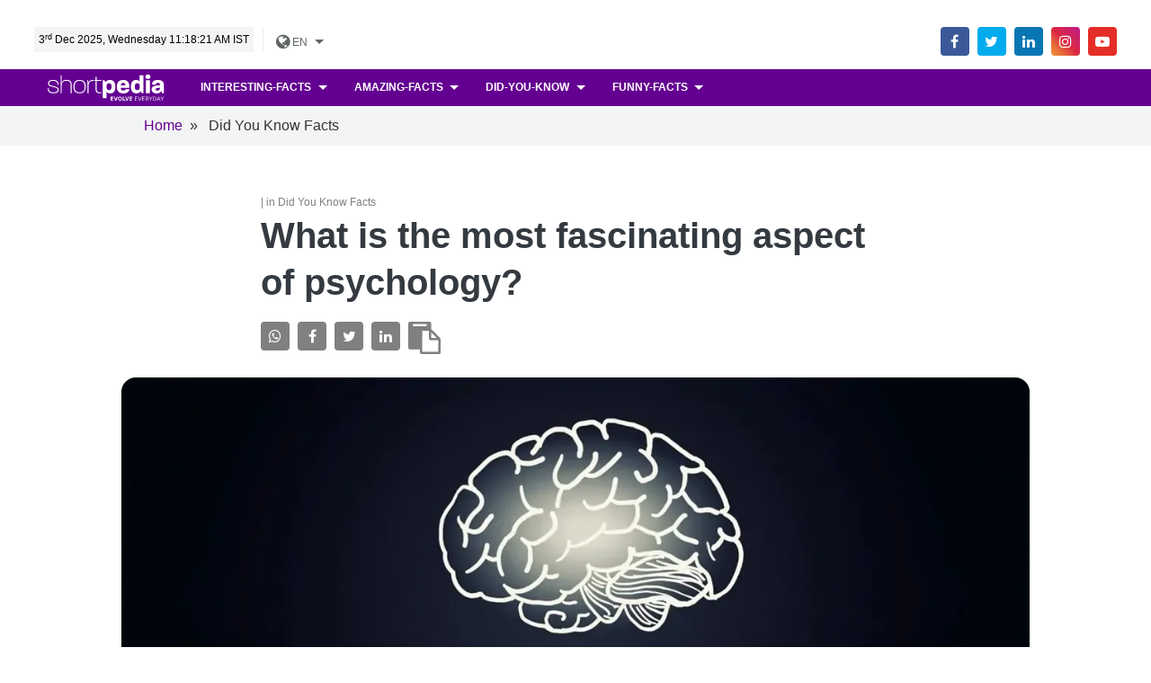

--- FILE ---
content_type: text/html; charset=UTF-8
request_url: https://www.shortpedia.com/en-in/did-You-Know/did-you-know-facts/what-is-the-most-fascinating-aspect-of-psychology-1669801049
body_size: 44410
content:
<!DOCTYPE html>
<html lang="en">

<head>
    <meta charset="utf-8">
    <meta name="viewport" content="width=device-width, initial-scale=1, shrink-to-fit=no">
    <meta http-equiv="X-UA-Compatible" content="ie=edge">
    
<title>Did You Know Facts : What is the most fascinating aspect of psychology? | Shortpedia </title><meta name="robots" content="max-image-preview:large"/><meta name="description" content="Did You Know Facts : What is the most fascinating aspect of psychology? Read latest Did You Know Facts on Shortpedia."/><meta property="fb:app_id" content="172650696632234" /><meta property="fb:admins" content="650092970" /><meta property="fb:pages" content="339027159868021" /><meta name="keywords" content="Psychology"/><meta property="og:title" content="Did You Know Facts : What is the most fascinating aspect of psychology? | Shortpedia "/><meta name="og:image:width" content="660"  data-dynamic="true"><meta name="og:image:height" content="500"  data-dynamic="true"><meta property="og:image" content=""/><meta property="og:type"  content="website" /><meta property="og:site_name" content="shortpedia"/><meta property="og:description" content="Did You Know Facts : What is the most fascinating aspect of psychology? Read latest Did You Know Facts on Shortpedia."/><meta property="og:url" content="https://www.shortpedia.com/en-in/did-You-Know/did-you-know-facts/what-is-the-most-fascinating-aspect-of-psychology-1669801049" /><meta property="twitter:title" content="Did You Know Facts : What is the most fascinating aspect of psychology? | Shortpedia "/><meta property="twitter:image:src" content=""/><meta property="twitter:site" content="shortpedia"/><meta property="twitter:description" content="Did You Know Facts : What is the most fascinating aspect of psychology? Read latest Did You Know Facts on Shortpedia."/><meta name="twitter:card" content="summary_large_image"/><meta name="twitter:domain" content="Shortpedia"/><meta name="twitter:url" content="https://www.shortpedia.com/en-in/did-You-Know/did-you-know-facts/what-is-the-most-fascinating-aspect-of-psychology-1669801049"><meta name="smartbanner:title" content="Shortpedia - Short News App"><meta name="smartbanner:author" content="Read Fresh Content Everyday"><meta name="smartbanner:price" content="FREE"><meta name="smartbanner:price-suffix-apple" content=" - On the App Store"><meta name="smartbanner:price-suffix-google" content=" - In Google Play"><meta name="smartbanner:icon-apple" content="https://shortpedia-audio.b-cdn.net/customads/2019/11/22/olfctb2wmv.png"><meta name="smartbanner:icon-google" content="https://shortpedia-audio.b-cdn.net/customads/2019/11/22/8yw7ak63ks.png"><meta name="smartbanner:button" content="View"><meta name="smartbanner:button-url-apple" content="https://shortpedia.page.link/oY6V"><meta name="smartbanner:button-url-google" content="https://shortpedia.page.link/oY6V"><meta name="smartbanner:enabled-platforms" content="android,ios"><meta name="smartbanner:close-label" content="Close this banner"><link href="https://www.shortpedia.com/en-in/amp/did-you-know/did-you-know-facts/what-is-the-most-fascinating-aspect-of-psychology-1669801049" rel="amphtml" /><link href="https://www.shortpedia.com/en-in/amp/did-you-know/did-you-know-facts/what-is-the-most-fascinating-aspect-of-psychology-1669801049" rel="alternate" hreflang="en-in" /><link href="https://www.shortpedia.com/en-in/did-You-Know/did-you-know-facts/what-is-the-most-fascinating-aspect-of-psychology-1669801049" rel="canonical" /><script>var spAdsVal = "0"; </script>    <script type="text/javascript"> (function() { var css = document.createElement('link'); css.href = 'https://stackpath.bootstrapcdn.com/font-awesome/4.7.0/css/font-awesome.min.css'; css.rel = 'stylesheet'; css.type = 'text/css'; document.getElementsByTagName('head')[0].appendChild(css); })(); </script>
<!--<link rel="preload" href="https://www.shortpedia.com/assets/font/fonts/fontawesome-webfont.woff2?v=4.5.0" as="font" type="font/woff2" crossorigin>
<link rel="preload" as="style" href="https://www.shortpedia.com/assets/font/css/font-awesome.min.css" onload="this.onload=null;this.rel='stylesheet'">
<link rel="stylesheet" href="https://assets.shortpedia.com/spwebfiles/css/app-min.css">
<link rel="stylesheet" href="https://assets.shortpedia.com/spwebfiles/css/theme-min.css">
<link rel="preload" as="style" href="https://assets.shortpedia.com/spwebfiles/css/theme-min.css" onload="this.onload=null;this.rel='stylesheet'">
<noscript><link rel="stylesheet" href="https://assets.shortpedia.com/spwebfiles/css/theme-min.css"></noscript>

<link rel="preload" as="style" href="https://assets.shortpedia.com/spwebfiles/css/app-min.css" onload="this.onload=null;this.rel='stylesheet'">
<noscript><link rel="stylesheet" href="https://assets.shortpedia.com/spwebfiles/css/app-min.css"></noscript>-->

<style>
body{padding-top:70px}img{max-width:100%}.a:hover,a{-webkit-transition:all .2s;transition:all .2s}.container-fluid{width:94%;margin:0 auto;max-width:94%}.border-round-0{border-radius:0}.mt-neg100{margin-top:-100px}.min-50vh{min-height:50vh}.dropdown-header{font-size:1.5rem}.fixed-top{border-bottom:1px solid #f1f1f1}footer.footer{border-top:1px solid #f1f1f1}.dropdown-item,.nav-link{font-weight:700}.overlay{position:absolute;top:0;bottom:0;left:0;right:0;height:100%;width:100%;opacity:0;-webkit-transition:.2s ease;transition:.2s ease;background-color:#008cba}.card{border:0}.card-pin:hover .overlay{opacity:.5;border:5px solid #f3f3f3;-webkit-transition:ease .2s;transition:ease .2s;background-color:#000;cursor:-webkit-zoom-in;cursor:zoom-in}.more{color:#fff;font-size:14px;position:absolute;bottom:0;right:0;text-transform:uppercase;-webkit-transform:translate(-20%,-20%);transform:translate(-20%,-20%);-ms-transform:translate(-50%,-50%)}.card-pin:hover .card-title{color:#fff;margin-top:10px;text-align:center;font-size:1.2em}.card-pin:hover .more a{text-decoration:none;color:#fff}.card-pin:hover .download a{text-decoration:none;color:#fff}.social{position:relative;-webkit-transform:translateY(-50%);transform:translateY(-50%)}.social .fa{margin:0 3px}
</style>

<style>
/*!
 * Bootstrap v4.1.1 (https://getbootstrap.com/)
 * Copyright 2011-2018 The Bootstrap Authors
 * Copyright 2011-2018 Twitter, Inc.
 * Licensed under MIT (https://github.com/twbs/bootstrap/blob/master/LICENSE)
 */:root{--blue:#5b53ec;--indigo:#6610f2;--purple:#6f42c1;--pink:#e83e8c;--red:#bd081c;--orange:#fd7e14;--yellow:#ffc107;--green:#24b47e;--teal:#20c997;--cyan:#46f8ff;--white:#fff;--gray:#6c757d;--gray-dark:#343a40;--primary:#bd081c;--secondary:#6c757d;--success:#24b47e;--info:#46f8ff;--warning:#ffc107;--danger:#bd081c;--light:#fff;--dark:#343a40;--purple:#6f42c1;--purplepink:#9742c1;--indigo:#6610f2;--pink:#e83e8c;--cyan:#46f8ff;--lightgreen:#7eec9d;--graylight:#f8f9fa;--gray200:#eee;--breakpoint-xs:0;--breakpoint-sm:576px;--breakpoint-md:768px;--breakpoint-lg:992px;--breakpoint-xl:1200px;--font-family-sans-serif:-apple-system,BlinkMacSystemFont,"Segoe UI",Roboto,"Helvetica Neue",Arial,sans-serif,"Apple Color Emoji","Segoe UI Emoji","Segoe UI Symbol";--font-family-monospace:SFMono-Regular,Menlo,Monaco,Consolas,"Liberation Mono","Courier New",monospace}*,::after,::before{-webkit-box-sizing:border-box;box-sizing:border-box}html{font-family:sans-serif;line-height:1.15;-webkit-text-size-adjust:100%;-ms-text-size-adjust:100%;-ms-overflow-style:scrollbar;-webkit-tap-highlight-color:transparent}@-ms-viewport{width:device-width}article,aside,figcaption,figure,footer,header,hgroup,main,nav,section{display:block}body{margin:0;font-family:-apple-system,BlinkMacSystemFont,"Segoe UI",Roboto,"Helvetica Neue",Arial,sans-serif,"Apple Color Emoji","Segoe UI Emoji","Segoe UI Symbol";font-size:1rem;font-weight:400;line-height:1.5;color:#343a40;text-align:left;background-color:#fff}[tabindex="-1"]:focus{outline:0!important}hr{-webkit-box-sizing:content-box;box-sizing:content-box;height:0;overflow:visible}h1,h2,h3,h4,h5,h6{margin-top:0;margin-bottom:.5rem}p{margin-top:0;margin-bottom:1rem}abbr[data-original-title],abbr[title]{text-decoration:underline;-webkit-text-decoration:underline dotted;text-decoration:underline dotted;cursor:help;border-bottom:0}address{margin-bottom:1rem;font-style:normal;line-height:inherit}dl,ol,ul{margin-top:0;margin-bottom:1rem}ol ol,ol ul,ul ol,ul ul{margin-bottom:0}dt{font-weight:700}dd{margin-bottom:.5rem;margin-left:0}blockquote{margin:0 0 1rem}dfn{font-style:italic}b,strong{font-weight:bolder}small{font-size:80%}sub,sup{position:relative;font-size:75%;line-height:0;vertical-align:baseline}sub{bottom:-.25em}sup{top:-.5em}a{color:#bd081c;text-decoration:none;background-color:transparent;-webkit-text-decoration-skip:objects}a:hover{color:#740511;text-decoration:underline}a:not([href]):not([tabindex]){color:inherit;text-decoration:none}a:not([href]):not([tabindex]):focus,a:not([href]):not([tabindex]):hover{color:inherit;text-decoration:none}a:not([href]):not([tabindex]):focus{outline:0}code,kbd,pre,samp{font-family:SFMono-Regular,Menlo,Monaco,Consolas,"Liberation Mono","Courier New",monospace;font-size:1em}pre{margin-top:0;margin-bottom:1rem;overflow:auto;-ms-overflow-style:scrollbar}figure{margin:0 0 1rem}img{vertical-align:middle;border-style:none}svg:not(:root){overflow:hidden}table{border-collapse:collapse}caption{padding-top:.75rem;padding-bottom:.75rem;color:#adb5bd;text-align:left;caption-side:bottom}th{text-align:inherit}label{display:inline-block;margin-bottom:.5rem}button{border-radius:0}button:focus{outline:1px dotted;outline:5px auto -webkit-focus-ring-color}button,input,optgroup,select,textarea{margin:0;font-family:inherit;font-size:inherit;line-height:inherit}button,input{overflow:visible}button,select{text-transform:none}[type=reset],[type=submit],button,html [type=button]{-webkit-appearance:button}[type=button]::-moz-focus-inner,[type=reset]::-moz-focus-inner,[type=submit]::-moz-focus-inner,button::-moz-focus-inner{padding:0;border-style:none}input[type=checkbox],input[type=radio]{-webkit-box-sizing:border-box;box-sizing:border-box;padding:0}input[type=date],input[type=datetime-local],input[type=month],input[type=time]{-webkit-appearance:listbox}textarea{overflow:auto;resize:vertical}fieldset{min-width:0;padding:0;margin:0;border:0}legend{display:block;width:100%;max-width:100%;padding:0;margin-bottom:.5rem;font-size:1.5rem;line-height:inherit;color:inherit;white-space:normal}progress{vertical-align:baseline}[type=number]::-webkit-inner-spin-button,[type=number]::-webkit-outer-spin-button{height:auto}[type=search]{outline-offset:-2px;-webkit-appearance:none}[type=search]::-webkit-search-cancel-button,[type=search]::-webkit-search-decoration{-webkit-appearance:none}::-webkit-file-upload-button{font:inherit;-webkit-appearance:button}output{display:inline-block}summary{display:list-item;cursor:pointer}template{display:none}[hidden]{display:none!important}.h1,.h2,.h3,.h4,.h5,.h6,h1,h2,h3,h4,h5,h6{margin-bottom:.5rem;font-family:inherit;font-weight:600;line-height:1.3;color:inherit}.h1,h1{font-size:2.5rem}.h2,h2{font-size:2rem}.h3,h3{font-size:1.75rem}.h4,h4{font-size:1.5rem}.h5,h5{font-size:1.25rem}.h6,h6{font-size:1.15rem}.lead{font-size:1.25rem;font-weight:300}.display-1{font-size:6rem;font-weight:700;line-height:1.3}.display-2{font-size:5.5rem;font-weight:700;line-height:1.3}.display-3{font-size:4.5rem;font-weight:700;line-height:1.3}.display-4{font-size:1.8rem;font-weight:700;line-height:1.3}hr{margin-top:1rem;margin-bottom:1rem;border:0;border-top:1px solid rgba(0,0,0,.1)}.small,small{font-size:80%;font-weight:400}.mark,mark{padding:.2em;background-color:#fcf8e3}.list-unstyled{padding-left:0;list-style:none}.list-inline{padding-left:0;list-style:none}.list-inline-item{display:inline-block}.list-inline-item:not(:last-child){margin-right:.5rem}.initialism{font-size:90%;text-transform:uppercase}.blockquote{margin-bottom:1rem;font-size:1.25rem}.blockquote-footer{display:block;font-size:80%;color:#6c757d}.blockquote-footer::before{content:"\2014 \00A0"}.img-fluid{max-width:100%;height:auto}.img-thumbnail{padding:.25rem;background-color:#fff;border:1px solid #dee2e6;border-radius:.25rem;max-width:100%;height:auto}.figure{display:inline-block}.figure-img{margin-bottom:.5rem;line-height:1}.figure-caption{font-size:90%;color:#6c757d}code{font-size:87.5%;color:#e83e8c;word-break:break-word}a>code{color:inherit}kbd{padding:.2rem .4rem;font-size:87.5%;color:#fff;background-color:#212529;border-radius:.2rem}kbd kbd{padding:0;font-size:100%;font-weight:700}pre{display:block;font-size:87.5%;color:#212529}pre code{font-size:inherit;color:inherit;word-break:normal}.pre-scrollable{max-height:340px;overflow-y:scroll}.container{width:100%;padding-right:15px;padding-left:15px;margin-right:auto;margin-left:auto}@media (min-width:576px){.container{max-width:540px}}@media (min-width:768px){.container{max-width:720px}}@media (min-width:992px){.container{max-width:960px}}@media (min-width:1200px){.container{max-width:1040px}}.container-fluid{width:100%;padding-right:15px;padding-left:15px;margin-right:auto;margin-left:auto}.row{display:-webkit-box;display:-ms-flexbox;display:flex;-ms-flex-wrap:wrap;flex-wrap:wrap;margin-right:-15px;margin-left:-15px}.no-gutters{margin-right:0;margin-left:0}.no-gutters>.col,.no-gutters>[class*=col-]{padding-right:0;padding-left:0}.col,.col-1,.col-10,.col-11,.col-12,.col-2,.col-3,.col-4,.col-5,.col-6,.col-7,.col-8,.col-9,.col-auto,.col-lg,.col-lg-1,.col-lg-10,.col-lg-11,.col-lg-12,.col-lg-2,.col-lg-3,.col-lg-4,.col-lg-5,.col-lg-6,.col-lg-7,.col-lg-8,.col-lg-9,.col-lg-auto,.col-md,.col-md-1,.col-md-10,.col-md-11,.col-md-12,.col-md-2,.col-md-3,.col-md-4,.col-md-5,.col-md-6,.col-md-7,.col-md-8,.col-md-9,.col-md-auto,.col-sm,.col-sm-1,.col-sm-10,.col-sm-11,.col-sm-12,.col-sm-2,.col-sm-3,.col-sm-4,.col-sm-5,.col-sm-6,.col-sm-7,.col-sm-8,.col-sm-9,.col-sm-auto,.col-xl,.col-xl-1,.col-xl-10,.col-xl-11,.col-xl-12,.col-xl-2,.col-xl-3,.col-xl-4,.col-xl-5,.col-xl-6,.col-xl-7,.col-xl-8,.col-xl-9,.col-xl-auto{position:relative;width:100%;min-height:1px;padding-right:15px;padding-left:15px}.col{-ms-flex-preferred-size:0;flex-basis:0;-webkit-box-flex:1;-ms-flex-positive:1;flex-grow:1;max-width:100%}.col-auto{-webkit-box-flex:0;-ms-flex:0 0 auto;flex:0 0 auto;width:auto;max-width:none}.col-1{-webkit-box-flex:0;-ms-flex:0 0 8.33333%;flex:0 0 8.33333%;max-width:8.33333%}.col-2{-webkit-box-flex:0;-ms-flex:0 0 16.66667%;flex:0 0 16.66667%;max-width:16.66667%}.col-3{-webkit-box-flex:0;-ms-flex:0 0 25%;flex:0 0 25%;max-width:25%}.col-4{-webkit-box-flex:0;-ms-flex:0 0 33.33333%;flex:0 0 33.33333%;max-width:33.33333%}.col-5{-webkit-box-flex:0;-ms-flex:0 0 41.66667%;flex:0 0 41.66667%;max-width:41.66667%}.col-6{-webkit-box-flex:0;-ms-flex:0 0 50%;flex:0 0 50%;max-width:50%}.col-7{-webkit-box-flex:0;-ms-flex:0 0 58.33333%;flex:0 0 58.33333%;max-width:58.33333%}.col-8{-webkit-box-flex:0;-ms-flex:0 0 66.66667%;flex:0 0 66.66667%;max-width:66.66667%}.col-9{-webkit-box-flex:0;-ms-flex:0 0 75%;flex:0 0 75%;max-width:75%}.col-10{-webkit-box-flex:0;-ms-flex:0 0 83.33333%;flex:0 0 83.33333%;max-width:83.33333%}.col-11{-webkit-box-flex:0;-ms-flex:0 0 91.66667%;flex:0 0 91.66667%;max-width:91.66667%}.col-12{-webkit-box-flex:0;-ms-flex:0 0 100%;flex:0 0 100%;max-width:100%}.order-first{-webkit-box-ordinal-group:0;-ms-flex-order:-1;order:-1}.order-last{-webkit-box-ordinal-group:14;-ms-flex-order:13;order:13}.order-0{-webkit-box-ordinal-group:1;-ms-flex-order:0;order:0}.order-1{-webkit-box-ordinal-group:2;-ms-flex-order:1;order:1}.order-2{-webkit-box-ordinal-group:3;-ms-flex-order:2;order:2}.order-3{-webkit-box-ordinal-group:4;-ms-flex-order:3;order:3}.order-4{-webkit-box-ordinal-group:5;-ms-flex-order:4;order:4}.order-5{-webkit-box-ordinal-group:6;-ms-flex-order:5;order:5}.order-6{-webkit-box-ordinal-group:7;-ms-flex-order:6;order:6}.order-7{-webkit-box-ordinal-group:8;-ms-flex-order:7;order:7}.order-8{-webkit-box-ordinal-group:9;-ms-flex-order:8;order:8}.order-9{-webkit-box-ordinal-group:10;-ms-flex-order:9;order:9}.order-10{-webkit-box-ordinal-group:11;-ms-flex-order:10;order:10}.order-11{-webkit-box-ordinal-group:12;-ms-flex-order:11;order:11}.order-12{-webkit-box-ordinal-group:13;-ms-flex-order:12;order:12}.offset-1{margin-left:8.33333%}.offset-2{margin-left:16.66667%}.offset-3{margin-left:25%}.offset-4{margin-left:33.33333%}.offset-5{margin-left:41.66667%}.offset-6{margin-left:50%}.offset-7{margin-left:58.33333%}.offset-8{margin-left:66.66667%}.offset-9{margin-left:75%}.offset-10{margin-left:83.33333%}.offset-11{margin-left:91.66667%}@media (min-width:576px){.col-sm{-ms-flex-preferred-size:0;flex-basis:0;-webkit-box-flex:1;-ms-flex-positive:1;flex-grow:1;max-width:100%}.col-sm-auto{-webkit-box-flex:0;-ms-flex:0 0 auto;flex:0 0 auto;width:auto;max-width:none}.col-sm-1{-webkit-box-flex:0;-ms-flex:0 0 8.33333%;flex:0 0 8.33333%;max-width:8.33333%}.col-sm-2{-webkit-box-flex:0;-ms-flex:0 0 16.66667%;flex:0 0 16.66667%;max-width:16.66667%}.col-sm-3{-webkit-box-flex:0;-ms-flex:0 0 25%;flex:0 0 25%;max-width:25%}.col-sm-4{-webkit-box-flex:0;-ms-flex:0 0 33.33333%;flex:0 0 33.33333%;max-width:33.33333%}.col-sm-5{-webkit-box-flex:0;-ms-flex:0 0 41.66667%;flex:0 0 41.66667%;max-width:41.66667%}.col-sm-6{-webkit-box-flex:0;-ms-flex:0 0 50%;flex:0 0 50%;max-width:50%}.col-sm-7{-webkit-box-flex:0;-ms-flex:0 0 58.33333%;flex:0 0 58.33333%;max-width:58.33333%}.col-sm-8{-webkit-box-flex:0;-ms-flex:0 0 66.66667%;flex:0 0 66.66667%;max-width:66.66667%}.col-sm-9{-webkit-box-flex:0;-ms-flex:0 0 75%;flex:0 0 75%;max-width:75%}.col-sm-10{-webkit-box-flex:0;-ms-flex:0 0 83.33333%;flex:0 0 83.33333%;max-width:83.33333%}.col-sm-11{-webkit-box-flex:0;-ms-flex:0 0 91.66667%;flex:0 0 91.66667%;max-width:91.66667%}.col-sm-12{-webkit-box-flex:0;-ms-flex:0 0 100%;flex:0 0 100%;max-width:100%}.order-sm-first{-webkit-box-ordinal-group:0;-ms-flex-order:-1;order:-1}.order-sm-last{-webkit-box-ordinal-group:14;-ms-flex-order:13;order:13}.order-sm-0{-webkit-box-ordinal-group:1;-ms-flex-order:0;order:0}.order-sm-1{-webkit-box-ordinal-group:2;-ms-flex-order:1;order:1}.order-sm-2{-webkit-box-ordinal-group:3;-ms-flex-order:2;order:2}.order-sm-3{-webkit-box-ordinal-group:4;-ms-flex-order:3;order:3}.order-sm-4{-webkit-box-ordinal-group:5;-ms-flex-order:4;order:4}.order-sm-5{-webkit-box-ordinal-group:6;-ms-flex-order:5;order:5}.order-sm-6{-webkit-box-ordinal-group:7;-ms-flex-order:6;order:6}.order-sm-7{-webkit-box-ordinal-group:8;-ms-flex-order:7;order:7}.order-sm-8{-webkit-box-ordinal-group:9;-ms-flex-order:8;order:8}.order-sm-9{-webkit-box-ordinal-group:10;-ms-flex-order:9;order:9}.order-sm-10{-webkit-box-ordinal-group:11;-ms-flex-order:10;order:10}.order-sm-11{-webkit-box-ordinal-group:12;-ms-flex-order:11;order:11}.order-sm-12{-webkit-box-ordinal-group:13;-ms-flex-order:12;order:12}.offset-sm-0{margin-left:0}.offset-sm-1{margin-left:8.33333%}.offset-sm-2{margin-left:16.66667%}.offset-sm-3{margin-left:25%}.offset-sm-4{margin-left:33.33333%}.offset-sm-5{margin-left:41.66667%}.offset-sm-6{margin-left:50%}.offset-sm-7{margin-left:58.33333%}.offset-sm-8{margin-left:66.66667%}.offset-sm-9{margin-left:75%}.offset-sm-10{margin-left:83.33333%}.offset-sm-11{margin-left:91.66667%}}@media (min-width:768px){.col-md{-ms-flex-preferred-size:0;flex-basis:0;-webkit-box-flex:1;-ms-flex-positive:1;flex-grow:1;max-width:100%}.col-md-auto{-webkit-box-flex:0;-ms-flex:0 0 auto;flex:0 0 auto;width:auto;max-width:none}.col-md-1{-webkit-box-flex:0;-ms-flex:0 0 8.33333%;flex:0 0 8.33333%;max-width:8.33333%}.col-md-2{-webkit-box-flex:0;-ms-flex:0 0 16.66667%;flex:0 0 16.66667%;max-width:16.66667%}.col-md-3{-webkit-box-flex:0;-ms-flex:0 0 25%;flex:0 0 25%;max-width:25%}.col-md-4{-webkit-box-flex:0;-ms-flex:0 0 33.33333%;flex:0 0 33.33333%;max-width:33.33333%}.col-md-5{-webkit-box-flex:0;-ms-flex:0 0 41.66667%;flex:0 0 41.66667%;max-width:41.66667%}.col-md-6{-webkit-box-flex:0;-ms-flex:0 0 50%;flex:0 0 50%;max-width:50%}.col-md-7{-webkit-box-flex:0;-ms-flex:0 0 58.33333%;flex:0 0 58.33333%;max-width:58.33333%}.col-md-8{-webkit-box-flex:0;-ms-flex:0 0 66.66667%;flex:0 0 66.66667%;max-width:66.66667%}.col-md-9{-webkit-box-flex:0;-ms-flex:0 0 75%;flex:0 0 75%;max-width:75%}.col-md-10{-webkit-box-flex:0;-ms-flex:0 0 83.33333%;flex:0 0 83.33333%;max-width:83.33333%}.col-md-11{-webkit-box-flex:0;-ms-flex:0 0 91.66667%;flex:0 0 91.66667%;max-width:91.66667%}.col-md-12{-webkit-box-flex:0;-ms-flex:0 0 100%;flex:0 0 100%;max-width:100%}.order-md-first{-webkit-box-ordinal-group:0;-ms-flex-order:-1;order:-1}.order-md-last{-webkit-box-ordinal-group:14;-ms-flex-order:13;order:13}.order-md-0{-webkit-box-ordinal-group:1;-ms-flex-order:0;order:0}.order-md-1{-webkit-box-ordinal-group:2;-ms-flex-order:1;order:1}.order-md-2{-webkit-box-ordinal-group:3;-ms-flex-order:2;order:2}.order-md-3{-webkit-box-ordinal-group:4;-ms-flex-order:3;order:3}.order-md-4{-webkit-box-ordinal-group:5;-ms-flex-order:4;order:4}.order-md-5{-webkit-box-ordinal-group:6;-ms-flex-order:5;order:5}.order-md-6{-webkit-box-ordinal-group:7;-ms-flex-order:6;order:6}.order-md-7{-webkit-box-ordinal-group:8;-ms-flex-order:7;order:7}.order-md-8{-webkit-box-ordinal-group:9;-ms-flex-order:8;order:8}.order-md-9{-webkit-box-ordinal-group:10;-ms-flex-order:9;order:9}.order-md-10{-webkit-box-ordinal-group:11;-ms-flex-order:10;order:10}.order-md-11{-webkit-box-ordinal-group:12;-ms-flex-order:11;order:11}.order-md-12{-webkit-box-ordinal-group:13;-ms-flex-order:12;order:12}.offset-md-0{margin-left:0}.offset-md-1{margin-left:8.33333%}.offset-md-2{margin-left:16.66667%}.offset-md-3{margin-left:25%}.offset-md-4{margin-left:33.33333%}.offset-md-5{margin-left:41.66667%}.offset-md-6{margin-left:50%}.offset-md-7{margin-left:58.33333%}.offset-md-8{margin-left:66.66667%}.offset-md-9{margin-left:75%}.offset-md-10{margin-left:83.33333%}.offset-md-11{margin-left:91.66667%}}@media (min-width:992px){.col-lg{-ms-flex-preferred-size:0;flex-basis:0;-webkit-box-flex:1;-ms-flex-positive:1;flex-grow:1;max-width:100%}.col-lg-auto{-webkit-box-flex:0;-ms-flex:0 0 auto;flex:0 0 auto;width:auto;max-width:none}.col-lg-1{-webkit-box-flex:0;-ms-flex:0 0 8.33333%;flex:0 0 8.33333%;max-width:8.33333%}.col-lg-2{-webkit-box-flex:0;-ms-flex:0 0 16.66667%;flex:0 0 16.66667%;max-width:16.66667%}.col-lg-3{-webkit-box-flex:0;-ms-flex:0 0 25%;flex:0 0 25%;max-width:25%}.col-lg-4{-webkit-box-flex:0;-ms-flex:0 0 33.33333%;flex:0 0 33.33333%;max-width:33.33333%}.col-lg-5{-webkit-box-flex:0;-ms-flex:0 0 41.66667%;flex:0 0 41.66667%;max-width:41.66667%}.col-lg-6{-webkit-box-flex:0;-ms-flex:0 0 50%;flex:0 0 50%;max-width:50%}.col-lg-7{-webkit-box-flex:0;-ms-flex:0 0 58.33333%;flex:0 0 58.33333%;max-width:58.33333%}.col-lg-8{-webkit-box-flex:0;-ms-flex:0 0 66.66667%;flex:0 0 66.66667%;max-width:66.66667%}.col-lg-9{-webkit-box-flex:0;-ms-flex:0 0 75%;flex:0 0 75%;max-width:75%}.col-lg-10{-webkit-box-flex:0;-ms-flex:0 0 83.33333%;flex:0 0 83.33333%;max-width:83.33333%}.col-lg-11{-webkit-box-flex:0;-ms-flex:0 0 91.66667%;flex:0 0 91.66667%;max-width:91.66667%}.col-lg-12{-webkit-box-flex:0;-ms-flex:0 0 100%;flex:0 0 100%;max-width:100%}.order-lg-first{-webkit-box-ordinal-group:0;-ms-flex-order:-1;order:-1}.order-lg-last{-webkit-box-ordinal-group:14;-ms-flex-order:13;order:13}.order-lg-0{-webkit-box-ordinal-group:1;-ms-flex-order:0;order:0}.order-lg-1{-webkit-box-ordinal-group:2;-ms-flex-order:1;order:1}.order-lg-2{-webkit-box-ordinal-group:3;-ms-flex-order:2;order:2}.order-lg-3{-webkit-box-ordinal-group:4;-ms-flex-order:3;order:3}.order-lg-4{-webkit-box-ordinal-group:5;-ms-flex-order:4;order:4}.order-lg-5{-webkit-box-ordinal-group:6;-ms-flex-order:5;order:5}.order-lg-6{-webkit-box-ordinal-group:7;-ms-flex-order:6;order:6}.order-lg-7{-webkit-box-ordinal-group:8;-ms-flex-order:7;order:7}.order-lg-8{-webkit-box-ordinal-group:9;-ms-flex-order:8;order:8}.order-lg-9{-webkit-box-ordinal-group:10;-ms-flex-order:9;order:9}.order-lg-10{-webkit-box-ordinal-group:11;-ms-flex-order:10;order:10}.order-lg-11{-webkit-box-ordinal-group:12;-ms-flex-order:11;order:11}.order-lg-12{-webkit-box-ordinal-group:13;-ms-flex-order:12;order:12}.offset-lg-0{margin-left:0}.offset-lg-1{margin-left:8.33333%}.offset-lg-2{margin-left:16.66667%}.offset-lg-3{margin-left:25%}.offset-lg-4{margin-left:33.33333%}.offset-lg-5{margin-left:41.66667%}.offset-lg-6{margin-left:50%}.offset-lg-7{margin-left:58.33333%}.offset-lg-8{margin-left:66.66667%}.offset-lg-9{margin-left:75%}.offset-lg-10{margin-left:83.33333%}.offset-lg-11{margin-left:91.66667%}}@media (min-width:1200px){.col-xl{-ms-flex-preferred-size:0;flex-basis:0;-webkit-box-flex:1;-ms-flex-positive:1;flex-grow:1;max-width:100%}.col-xl-auto{-webkit-box-flex:0;-ms-flex:0 0 auto;flex:0 0 auto;width:auto;max-width:none}.col-xl-1{-webkit-box-flex:0;-ms-flex:0 0 8.33333%;flex:0 0 8.33333%;max-width:8.33333%}.col-xl-2{-webkit-box-flex:0;-ms-flex:0 0 16.66667%;flex:0 0 16.66667%;max-width:16.66667%}.col-xl-3{-webkit-box-flex:0;-ms-flex:0 0 25%;flex:0 0 25%;max-width:25%}.col-xl-4{-webkit-box-flex:0;-ms-flex:0 0 33.33333%;flex:0 0 33.33333%;max-width:33.33333%}.col-xl-5{-webkit-box-flex:0;-ms-flex:0 0 41.66667%;flex:0 0 41.66667%;max-width:41.66667%}.col-xl-6{-webkit-box-flex:0;-ms-flex:0 0 50%;flex:0 0 50%;max-width:50%}.col-xl-7{-webkit-box-flex:0;-ms-flex:0 0 58.33333%;flex:0 0 58.33333%;max-width:58.33333%}.col-xl-8{-webkit-box-flex:0;-ms-flex:0 0 66.66667%;flex:0 0 66.66667%;max-width:66.66667%}.col-xl-9{-webkit-box-flex:0;-ms-flex:0 0 75%;flex:0 0 75%;max-width:75%}.col-xl-10{-webkit-box-flex:0;-ms-flex:0 0 83.33333%;flex:0 0 83.33333%;max-width:83.33333%}.col-xl-11{-webkit-box-flex:0;-ms-flex:0 0 91.66667%;flex:0 0 91.66667%;max-width:91.66667%}.col-xl-12{-webkit-box-flex:0;-ms-flex:0 0 100%;flex:0 0 100%;max-width:100%}.order-xl-first{-webkit-box-ordinal-group:0;-ms-flex-order:-1;order:-1}.order-xl-last{-webkit-box-ordinal-group:14;-ms-flex-order:13;order:13}.order-xl-0{-webkit-box-ordinal-group:1;-ms-flex-order:0;order:0}.order-xl-1{-webkit-box-ordinal-group:2;-ms-flex-order:1;order:1}.order-xl-2{-webkit-box-ordinal-group:3;-ms-flex-order:2;order:2}.order-xl-3{-webkit-box-ordinal-group:4;-ms-flex-order:3;order:3}.order-xl-4{-webkit-box-ordinal-group:5;-ms-flex-order:4;order:4}.order-xl-5{-webkit-box-ordinal-group:6;-ms-flex-order:5;order:5}.order-xl-6{-webkit-box-ordinal-group:7;-ms-flex-order:6;order:6}.order-xl-7{-webkit-box-ordinal-group:8;-ms-flex-order:7;order:7}.order-xl-8{-webkit-box-ordinal-group:9;-ms-flex-order:8;order:8}.order-xl-9{-webkit-box-ordinal-group:10;-ms-flex-order:9;order:9}.order-xl-10{-webkit-box-ordinal-group:11;-ms-flex-order:10;order:10}.order-xl-11{-webkit-box-ordinal-group:12;-ms-flex-order:11;order:11}.order-xl-12{-webkit-box-ordinal-group:13;-ms-flex-order:12;order:12}.offset-xl-0{margin-left:0}.offset-xl-1{margin-left:8.33333%}.offset-xl-2{margin-left:16.66667%}.offset-xl-3{margin-left:25%}.offset-xl-4{margin-left:33.33333%}.offset-xl-5{margin-left:41.66667%}.offset-xl-6{margin-left:50%}.offset-xl-7{margin-left:58.33333%}.offset-xl-8{margin-left:66.66667%}.offset-xl-9{margin-left:75%}.offset-xl-10{margin-left:83.33333%}.offset-xl-11{margin-left:91.66667%}}.table{width:100%;max-width:100%;margin-bottom:1rem;background-color:transparent}.table td,.table th{padding:.75rem;vertical-align:top;border-top:1px solid #dee2e6}.table thead th{vertical-align:bottom;border-bottom:2px solid #dee2e6}.table tbody+tbody{border-top:2px solid #dee2e6}.table .table{background-color:#fff}.table-sm td,.table-sm th{padding:.3rem}.table-bordered{border:1px solid #dee2e6}.table-bordered td,.table-bordered th{border:1px solid #dee2e6}.table-bordered thead td,.table-bordered thead th{border-bottom-width:2px}.table-borderless tbody+tbody,.table-borderless td,.table-borderless th,.table-borderless thead th{border:0}.table-striped tbody tr:nth-of-type(odd){background-color:rgba(0,0,0,.05)}.table-hover tbody tr:hover{background-color:rgba(0,0,0,.075)}.table-primary,.table-primary>td,.table-primary>th{background-color:#edbabf}.table-hover .table-primary:hover{background-color:#e8a6ac}.table-hover .table-primary:hover>td,.table-hover .table-primary:hover>th{background-color:#e8a6ac}.table-secondary,.table-secondary>td,.table-secondary>th{background-color:#d6d8db}.table-hover .table-secondary:hover{background-color:#c8cbcf}.table-hover .table-secondary:hover>td,.table-hover .table-secondary:hover>th{background-color:#c8cbcf}.table-success,.table-success>td,.table-success>th{background-color:#c2eadb}.table-hover .table-success:hover{background-color:#afe3d0}.table-hover .table-success:hover>td,.table-hover .table-success:hover>th{background-color:#afe3d0}.table-info,.table-info>td,.table-info>th{background-color:#cbfdff}.table-hover .table-info:hover{background-color:#b2fcff}.table-hover .table-info:hover>td,.table-hover .table-info:hover>th{background-color:#b2fcff}.table-warning,.table-warning>td,.table-warning>th{background-color:#ffeeba}.table-hover .table-warning:hover{background-color:#ffe8a1}.table-hover .table-warning:hover>td,.table-hover .table-warning:hover>th{background-color:#ffe8a1}.table-danger,.table-danger>td,.table-danger>th{background-color:#edbabf}.table-hover .table-danger:hover{background-color:#e8a6ac}.table-hover .table-danger:hover>td,.table-hover .table-danger:hover>th{background-color:#e8a6ac}.table-light,.table-light>td,.table-light>th{background-color:#fff}.table-hover .table-light:hover{background-color:#f2f2f2}.table-hover .table-light:hover>td,.table-hover .table-light:hover>th{background-color:#f2f2f2}.table-dark,.table-dark>td,.table-dark>th{background-color:#c6c8ca}.table-hover .table-dark:hover{background-color:#b9bbbe}.table-hover .table-dark:hover>td,.table-hover .table-dark:hover>th{background-color:#b9bbbe}.table-purple,.table-purple>td,.table-purple>th{background-color:#d7caee}.table-hover .table-purple:hover{background-color:#c8b7e8}.table-hover .table-purple:hover>td,.table-hover .table-purple:hover>th{background-color:#c8b7e8}.table-purplepink,.table-purplepink>td,.table-purplepink>th{background-color:#e2caee}.table-hover .table-purplepink:hover{background-color:#d7b7e8}.table-hover .table-purplepink:hover>td,.table-hover .table-purplepink:hover>th{background-color:#d7b7e8}.table-indigo,.table-indigo>td,.table-indigo>th{background-color:#d4bcfb}.table-hover .table-indigo:hover{background-color:#c5a4fa}.table-hover .table-indigo:hover>td,.table-hover .table-indigo:hover>th{background-color:#c5a4fa}.table-pink,.table-pink>td,.table-pink>th{background-color:#f9c9df}.table-hover .table-pink:hover{background-color:#f6b2d1}.table-hover .table-pink:hover>td,.table-hover .table-pink:hover>th{background-color:#f6b2d1}.table-cyan,.table-cyan>td,.table-cyan>th{background-color:#cbfdff}.table-hover .table-cyan:hover{background-color:#b2fcff}.table-hover .table-cyan:hover>td,.table-hover .table-cyan:hover>th{background-color:#b2fcff}.table-lightgreen,.table-lightgreen>td,.table-lightgreen>th{background-color:#dbfae4}.table-hover .table-lightgreen:hover{background-color:#c5f7d3}.table-hover .table-lightgreen:hover>td,.table-hover .table-lightgreen:hover>th{background-color:#c5f7d3}.table-graylight,.table-graylight>td,.table-graylight>th{background-color:#fdfdfe}.table-hover .table-graylight:hover{background-color:#ececf6}.table-hover .table-graylight:hover>td,.table-hover .table-graylight:hover>th{background-color:#ececf6}.table-gray200,.table-gray200>td,.table-gray200>th{background-color:#fafafa}.table-hover .table-gray200:hover{background-color:#ededed}.table-hover .table-gray200:hover>td,.table-hover .table-gray200:hover>th{background-color:#ededed}.table-active,.table-active>td,.table-active>th{background-color:rgba(0,0,0,.075)}.table-hover .table-active:hover{background-color:rgba(0,0,0,.075)}.table-hover .table-active:hover>td,.table-hover .table-active:hover>th{background-color:rgba(0,0,0,.075)}.table .thead-dark th{color:#fff;background-color:#212529;border-color:#32383e}.table .thead-light th{color:#495057;background-color:#eee;border-color:#dee2e6}.table-dark{color:#fff;background-color:#212529}.table-dark td,.table-dark th,.table-dark thead th{border-color:#32383e}.table-dark.table-bordered{border:0}.table-dark.table-striped tbody tr:nth-of-type(odd){background-color:rgba(255,255,255,.05)}.table-dark.table-hover tbody tr:hover{background-color:rgba(255,255,255,.075)}@media (max-width:575.98px){.table-responsive-sm{display:block;width:100%;overflow-x:auto;-webkit-overflow-scrolling:touch;-ms-overflow-style:-ms-autohiding-scrollbar}.table-responsive-sm>.table-bordered{border:0}}@media (max-width:767.98px){.table-responsive-md{display:block;width:100%;overflow-x:auto;-webkit-overflow-scrolling:touch;-ms-overflow-style:-ms-autohiding-scrollbar}.table-responsive-md>.table-bordered{border:0}}@media (max-width:991.98px){.table-responsive-lg{display:block;width:100%;overflow-x:auto;-webkit-overflow-scrolling:touch;-ms-overflow-style:-ms-autohiding-scrollbar}.table-responsive-lg>.table-bordered{border:0}}@media (max-width:1199.98px){.table-responsive-xl{display:block;width:100%;overflow-x:auto;-webkit-overflow-scrolling:touch;-ms-overflow-style:-ms-autohiding-scrollbar}.table-responsive-xl>.table-bordered{border:0}}.table-responsive{display:block;width:100%;overflow-x:auto;-webkit-overflow-scrolling:touch;-ms-overflow-style:-ms-autohiding-scrollbar}.table-responsive>.table-bordered{border:0}.form-control{display:block;width:100%;padding:.375rem .75rem;font-size:1rem;line-height:1.5;color:#495057;background-color:#fff;background-clip:padding-box;border:1px solid #ced4da;border-radius:.25rem;-webkit-transition:border-color .15s ease-in-out,-webkit-box-shadow .15s ease-in-out;transition:border-color .15s ease-in-out,-webkit-box-shadow .15s ease-in-out;transition:border-color .15s ease-in-out,box-shadow .15s ease-in-out;transition:border-color .15s ease-in-out,box-shadow .15s ease-in-out,-webkit-box-shadow .15s ease-in-out}@media screen and (prefers-reduced-motion:reduce){.form-control{-webkit-transition:none;transition:none}}.form-control::-ms-expand{background-color:transparent;border:0}.form-control:focus{color:#495057;background-color:#fff;border-color:#f74d60;outline:0;-webkit-box-shadow:0 0 0 .2rem rgba(189,8,28,.25);box-shadow:0 0 0 .2rem rgba(189,8,28,.25)}.form-control::-webkit-input-placeholder{color:#6c757d;opacity:1}.form-control:-ms-input-placeholder{color:#6c757d;opacity:1}.form-control::-ms-input-placeholder{color:#6c757d;opacity:1}.form-control::placeholder{color:#6c757d;opacity:1}.form-control:disabled,.form-control[readonly]{background-color:#eee;opacity:1}select.form-control:not([size]):not([multiple]){height:calc(2.25rem + 2px)}select.form-control:focus::-ms-value{color:#495057;background-color:#fff}.form-control-file,.form-control-range{display:block;width:100%}.col-form-label{padding-top:calc(.375rem + 1px);padding-bottom:calc(.375rem + 1px);margin-bottom:0;font-size:inherit;line-height:1.5}.col-form-label-lg{padding-top:calc(.5rem + 1px);padding-bottom:calc(.5rem + 1px);font-size:1.25rem;line-height:1.5}.col-form-label-sm{padding-top:calc(.25rem + 1px);padding-bottom:calc(.25rem + 1px);font-size:.875rem;line-height:1.5}.form-control-plaintext{display:block;width:100%;padding-top:.375rem;padding-bottom:.375rem;margin-bottom:0;line-height:1.5;color:#343a40;background-color:transparent;border:solid transparent;border-width:1px 0}.form-control-plaintext.form-control-lg,.form-control-plaintext.form-control-sm,.input-group-lg>.form-control-plaintext.form-control,.input-group-lg>.input-group-append>.form-control-plaintext.btn,.input-group-lg>.input-group-append>.form-control-plaintext.input-group-text,.input-group-lg>.input-group-prepend>.form-control-plaintext.btn,.input-group-lg>.input-group-prepend>.form-control-plaintext.input-group-text,.input-group-sm>.form-control-plaintext.form-control,.input-group-sm>.input-group-append>.form-control-plaintext.btn,.input-group-sm>.input-group-append>.form-control-plaintext.input-group-text,.input-group-sm>.input-group-prepend>.form-control-plaintext.btn,.input-group-sm>.input-group-prepend>.form-control-plaintext.input-group-text{padding-right:0;padding-left:0}.form-control-sm,.input-group-sm>.form-control,.input-group-sm>.input-group-append>.btn,.input-group-sm>.input-group-append>.input-group-text,.input-group-sm>.input-group-prepend>.btn,.input-group-sm>.input-group-prepend>.input-group-text{padding:.25rem .5rem;font-size:.875rem;line-height:1.5;border-radius:.2rem}.input-group-sm>.input-group-append>select.btn:not([size]):not([multiple]),.input-group-sm>.input-group-append>select.input-group-text:not([size]):not([multiple]),.input-group-sm>.input-group-prepend>select.btn:not([size]):not([multiple]),.input-group-sm>.input-group-prepend>select.input-group-text:not([size]):not([multiple]),.input-group-sm>select.form-control:not([size]):not([multiple]),select.form-control-sm:not([size]):not([multiple]){height:calc(1.8125rem + 2px)}.form-control-lg,.input-group-lg>.form-control,.input-group-lg>.input-group-append>.btn,.input-group-lg>.input-group-append>.input-group-text,.input-group-lg>.input-group-prepend>.btn,.input-group-lg>.input-group-prepend>.input-group-text{padding:.5rem 1rem;font-size:1.25rem;line-height:1.5;border-radius:.3rem}.input-group-lg>.input-group-append>select.btn:not([size]):not([multiple]),.input-group-lg>.input-group-append>select.input-group-text:not([size]):not([multiple]),.input-group-lg>.input-group-prepend>select.btn:not([size]):not([multiple]),.input-group-lg>.input-group-prepend>select.input-group-text:not([size]):not([multiple]),.input-group-lg>select.form-control:not([size]):not([multiple]),select.form-control-lg:not([size]):not([multiple]){height:calc(2.875rem + 2px)}.form-group{margin-bottom:1rem}.form-text{display:block;margin-top:.25rem}.form-row{display:-webkit-box;display:-ms-flexbox;display:flex;-ms-flex-wrap:wrap;flex-wrap:wrap;margin-right:-5px;margin-left:-5px}.form-row>.col,.form-row>[class*=col-]{padding-right:5px;padding-left:5px}.form-check{position:relative;display:block;padding-left:1.25rem}.form-check-input{position:absolute;margin-top:.3rem;margin-left:-1.25rem}.form-check-input:disabled~.form-check-label{color:#adb5bd}.form-check-label{margin-bottom:0}.form-check-inline{display:-webkit-inline-box;display:-ms-inline-flexbox;display:inline-flex;-webkit-box-align:center;-ms-flex-align:center;align-items:center;padding-left:0;margin-right:.75rem}.form-check-inline .form-check-input{position:static;margin-top:0;margin-right:.3125rem;margin-left:0}.valid-feedback{display:none;width:100%;margin-top:.25rem;font-size:80%;color:#24b47e}.valid-tooltip{position:absolute;top:100%;z-index:5;display:none;max-width:100%;padding:.5rem;margin-top:.1rem;font-size:.875rem;line-height:1;color:#fff;background-color:rgba(36,180,126,.8);border-radius:.2rem}.custom-select.is-valid,.form-control.is-valid,.was-validated .custom-select:valid,.was-validated .form-control:valid{border-color:#24b47e}.custom-select.is-valid:focus,.form-control.is-valid:focus,.was-validated .custom-select:valid:focus,.was-validated .form-control:valid:focus{border-color:#24b47e;-webkit-box-shadow:0 0 0 .2rem rgba(36,180,126,.25);box-shadow:0 0 0 .2rem rgba(36,180,126,.25)}.custom-select.is-valid~.valid-feedback,.custom-select.is-valid~.valid-tooltip,.form-control.is-valid~.valid-feedback,.form-control.is-valid~.valid-tooltip,.was-validated .custom-select:valid~.valid-feedback,.was-validated .custom-select:valid~.valid-tooltip,.was-validated .form-control:valid~.valid-feedback,.was-validated .form-control:valid~.valid-tooltip{display:block}.form-control-file.is-valid~.valid-feedback,.form-control-file.is-valid~.valid-tooltip,.was-validated .form-control-file:valid~.valid-feedback,.was-validated .form-control-file:valid~.valid-tooltip{display:block}.form-check-input.is-valid~.form-check-label,.was-validated .form-check-input:valid~.form-check-label{color:#24b47e}.form-check-input.is-valid~.valid-feedback,.form-check-input.is-valid~.valid-tooltip,.was-validated .form-check-input:valid~.valid-feedback,.was-validated .form-check-input:valid~.valid-tooltip{display:block}.custom-control-input.is-valid~.custom-control-label,.was-validated .custom-control-input:valid~.custom-control-label{color:#24b47e}.custom-control-input.is-valid~.custom-control-label::before,.was-validated .custom-control-input:valid~.custom-control-label::before{background-color:#74e3ba}.custom-control-input.is-valid~.valid-feedback,.custom-control-input.is-valid~.valid-tooltip,.was-validated .custom-control-input:valid~.valid-feedback,.was-validated .custom-control-input:valid~.valid-tooltip{display:block}.custom-control-input.is-valid:checked~.custom-control-label::before,.was-validated .custom-control-input:valid:checked~.custom-control-label::before{background-color:#35d79a}.custom-control-input.is-valid:focus~.custom-control-label::before,.was-validated .custom-control-input:valid:focus~.custom-control-label::before{-webkit-box-shadow:0 0 0 1px #fff,0 0 0 .2rem rgba(36,180,126,.25);box-shadow:0 0 0 1px #fff,0 0 0 .2rem rgba(36,180,126,.25)}.custom-file-input.is-valid~.custom-file-label,.was-validated .custom-file-input:valid~.custom-file-label{border-color:#24b47e}.custom-file-input.is-valid~.custom-file-label::before,.was-validated .custom-file-input:valid~.custom-file-label::before{border-color:inherit}.custom-file-input.is-valid~.valid-feedback,.custom-file-input.is-valid~.valid-tooltip,.was-validated .custom-file-input:valid~.valid-feedback,.was-validated .custom-file-input:valid~.valid-tooltip{display:block}.custom-file-input.is-valid:focus~.custom-file-label,.was-validated .custom-file-input:valid:focus~.custom-file-label{-webkit-box-shadow:0 0 0 .2rem rgba(36,180,126,.25);box-shadow:0 0 0 .2rem rgba(36,180,126,.25)}.invalid-feedback{display:none;width:100%;margin-top:.25rem;font-size:80%;color:#bd081c}.invalid-tooltip{position:absolute;top:100%;z-index:5;display:none;max-width:100%;padding:.5rem;margin-top:.1rem;font-size:.875rem;line-height:1;color:#fff;background-color:rgba(189,8,28,.8);border-radius:.2rem}.custom-select.is-invalid,.form-control.is-invalid,.was-validated .custom-select:invalid,.was-validated .form-control:invalid{border-color:#bd081c}.custom-select.is-invalid:focus,.form-control.is-invalid:focus,.was-validated .custom-select:invalid:focus,.was-validated .form-control:invalid:focus{border-color:#bd081c;-webkit-box-shadow:0 0 0 .2rem rgba(189,8,28,.25);box-shadow:0 0 0 .2rem rgba(189,8,28,.25)}.custom-select.is-invalid~.invalid-feedback,.custom-select.is-invalid~.invalid-tooltip,.form-control.is-invalid~.invalid-feedback,.form-control.is-invalid~.invalid-tooltip,.was-validated .custom-select:invalid~.invalid-feedback,.was-validated .custom-select:invalid~.invalid-tooltip,.was-validated .form-control:invalid~.invalid-feedback,.was-validated .form-control:invalid~.invalid-tooltip{display:block}.form-control-file.is-invalid~.invalid-feedback,.form-control-file.is-invalid~.invalid-tooltip,.was-validated .form-control-file:invalid~.invalid-feedback,.was-validated .form-control-file:invalid~.invalid-tooltip{display:block}.form-check-input.is-invalid~.form-check-label,.was-validated .form-check-input:invalid~.form-check-label{color:#bd081c}.form-check-input.is-invalid~.invalid-feedback,.form-check-input.is-invalid~.invalid-tooltip,.was-validated .form-check-input:invalid~.invalid-feedback,.was-validated .form-check-input:invalid~.invalid-tooltip{display:block}.custom-control-input.is-invalid~.custom-control-label,.was-validated .custom-control-input:invalid~.custom-control-label{color:#bd081c}.custom-control-input.is-invalid~.custom-control-label::before,.was-validated .custom-control-input:invalid~.custom-control-label::before{background-color:#f74d60}.custom-control-input.is-invalid~.invalid-feedback,.custom-control-input.is-invalid~.invalid-tooltip,.was-validated .custom-control-input:invalid~.invalid-feedback,.was-validated .custom-control-input:invalid~.invalid-tooltip{display:block}.custom-control-input.is-invalid:checked~.custom-control-label::before,.was-validated .custom-control-input:invalid:checked~.custom-control-label::before{background-color:#ee0a23}.custom-control-input.is-invalid:focus~.custom-control-label::before,.was-validated .custom-control-input:invalid:focus~.custom-control-label::before{-webkit-box-shadow:0 0 0 1px #fff,0 0 0 .2rem rgba(189,8,28,.25);box-shadow:0 0 0 1px #fff,0 0 0 .2rem rgba(189,8,28,.25)}.custom-file-input.is-invalid~.custom-file-label,.was-validated .custom-file-input:invalid~.custom-file-label{border-color:#bd081c}.custom-file-input.is-invalid~.custom-file-label::before,.was-validated .custom-file-input:invalid~.custom-file-label::before{border-color:inherit}.custom-file-input.is-invalid~.invalid-feedback,.custom-file-input.is-invalid~.invalid-tooltip,.was-validated .custom-file-input:invalid~.invalid-feedback,.was-validated .custom-file-input:invalid~.invalid-tooltip{display:block}.custom-file-input.is-invalid:focus~.custom-file-label,.was-validated .custom-file-input:invalid:focus~.custom-file-label{-webkit-box-shadow:0 0 0 .2rem rgba(189,8,28,.25);box-shadow:0 0 0 .2rem rgba(189,8,28,.25)}.form-inline{display:-webkit-box;display:-ms-flexbox;display:flex;-webkit-box-orient:horizontal;-webkit-box-direction:normal;-ms-flex-flow:row wrap;flex-flow:row wrap;-webkit-box-align:center;-ms-flex-align:center;align-items:center}.form-inline .form-check{width:100%}@media (min-width:576px){.form-inline label{display:-webkit-box;display:-ms-flexbox;display:flex;-webkit-box-align:center;-ms-flex-align:center;align-items:center;-webkit-box-pack:center;-ms-flex-pack:center;justify-content:center;margin-bottom:0}.form-inline .form-group{display:-webkit-box;display:-ms-flexbox;display:flex;-webkit-box-flex:0;-ms-flex:0 0 auto;flex:0 0 auto;-webkit-box-orient:horizontal;-webkit-box-direction:normal;-ms-flex-flow:row wrap;flex-flow:row wrap;-webkit-box-align:center;-ms-flex-align:center;align-items:center;margin-bottom:0}.form-inline .form-control{display:inline-block;width:auto;vertical-align:middle}.form-inline .form-control-plaintext{display:inline-block}.form-inline .custom-select,.form-inline .input-group{width:auto}.form-inline .form-check{display:-webkit-box;display:-ms-flexbox;display:flex;-webkit-box-align:center;-ms-flex-align:center;align-items:center;-webkit-box-pack:center;-ms-flex-pack:center;justify-content:center;width:auto;padding-left:0}.form-inline .form-check-input{position:relative;margin-top:0;margin-right:.25rem;margin-left:0}.form-inline .custom-control{-webkit-box-align:center;-ms-flex-align:center;align-items:center;-webkit-box-pack:center;-ms-flex-pack:center;justify-content:center}.form-inline .custom-control-label{margin-bottom:0}}.btn{display:inline-block;font-weight:600;text-align:center;white-space:nowrap;vertical-align:middle;-webkit-user-select:none;-moz-user-select:none;-ms-user-select:none;user-select:none;border:1px solid transparent;padding:.5rem 1.5rem;font-size:1rem;line-height:1.5;border-radius:.25rem;-webkit-transition:color .15s ease-in-out,background-color .15s ease-in-out,border-color .15s ease-in-out,-webkit-box-shadow .15s ease-in-out;transition:color .15s ease-in-out,background-color .15s ease-in-out,border-color .15s ease-in-out,-webkit-box-shadow .15s ease-in-out;transition:color .15s ease-in-out,background-color .15s ease-in-out,border-color .15s ease-in-out,box-shadow .15s ease-in-out;transition:color .15s ease-in-out,background-color .15s ease-in-out,border-color .15s ease-in-out,box-shadow .15s ease-in-out,-webkit-box-shadow .15s ease-in-out}@media screen and (prefers-reduced-motion:reduce){.btn{-webkit-transition:none;transition:none}}.btn:focus,.btn:hover{text-decoration:none}.btn.focus,.btn:focus{outline:0;-webkit-box-shadow:0 0 0 .2rem rgba(189,8,28,.25);box-shadow:0 0 0 .2rem rgba(189,8,28,.25)}.btn.disabled,.btn:disabled{opacity:.65}.btn:not(:disabled):not(.disabled){cursor:pointer}.btn:not(:disabled):not(.disabled).active,.btn:not(:disabled):not(.disabled):active{background-image:none}a.btn.disabled,fieldset:disabled a.btn{pointer-events:none}.btn-primary{color:#fff;background-color:#bd081c;border-color:#bd081c}.btn-primary:hover{color:#fff;background-color:#980617;border-color:#8c0615}.btn-primary.focus,.btn-primary:focus{-webkit-box-shadow:0 0 0 .2rem rgba(189,8,28,.5);box-shadow:0 0 0 .2rem rgba(189,8,28,.5)}.btn-primary.disabled,.btn-primary:disabled{color:#fff;background-color:#bd081c;border-color:#bd081c}.btn-primary:not(:disabled):not(.disabled).active,.btn-primary:not(:disabled):not(.disabled):active,.show>.btn-primary.dropdown-toggle{color:#fff;background-color:#8c0615;border-color:#800513}.btn-primary:not(:disabled):not(.disabled).active:focus,.btn-primary:not(:disabled):not(.disabled):active:focus,.show>.btn-primary.dropdown-toggle:focus{-webkit-box-shadow:0 0 0 .2rem rgba(189,8,28,.5);box-shadow:0 0 0 .2rem rgba(189,8,28,.5)}.btn-secondary{color:#fff;background-color:#6c757d;border-color:#6c757d}.btn-secondary:hover{color:#fff;background-color:#5a6268;border-color:#545b62}.btn-secondary.focus,.btn-secondary:focus{-webkit-box-shadow:0 0 0 .2rem rgba(108,117,125,.5);box-shadow:0 0 0 .2rem rgba(108,117,125,.5)}.btn-secondary.disabled,.btn-secondary:disabled{color:#fff;background-color:#6c757d;border-color:#6c757d}.btn-secondary:not(:disabled):not(.disabled).active,.btn-secondary:not(:disabled):not(.disabled):active,.show>.btn-secondary.dropdown-toggle{color:#fff;background-color:#545b62;border-color:#4e555b}.btn-secondary:not(:disabled):not(.disabled).active:focus,.btn-secondary:not(:disabled):not(.disabled):active:focus,.show>.btn-secondary.dropdown-toggle:focus{-webkit-box-shadow:0 0 0 .2rem rgba(108,117,125,.5);box-shadow:0 0 0 .2rem rgba(108,117,125,.5)}.btn-success{color:#fff;background-color:#24b47e;border-color:#24b47e}.btn-success:hover{color:#fff;background-color:#1e9468;border-color:#1c8a60}.btn-success.focus,.btn-success:focus{-webkit-box-shadow:0 0 0 .2rem rgba(36,180,126,.5);box-shadow:0 0 0 .2rem rgba(36,180,126,.5)}.btn-success.disabled,.btn-success:disabled{color:#fff;background-color:#24b47e;border-color:#24b47e}.btn-success:not(:disabled):not(.disabled).active,.btn-success:not(:disabled):not(.disabled):active,.show>.btn-success.dropdown-toggle{color:#fff;background-color:#1c8a60;border-color:#197f59}.btn-success:not(:disabled):not(.disabled).active:focus,.btn-success:not(:disabled):not(.disabled):active:focus,.show>.btn-success.dropdown-toggle:focus{-webkit-box-shadow:0 0 0 .2rem rgba(36,180,126,.5);box-shadow:0 0 0 .2rem rgba(36,180,126,.5)}.btn-info{color:#212529;background-color:#46f8ff;border-color:#46f8ff}.btn-info:hover{color:#212529;background-color:#20f7ff;border-color:#13f6ff}.btn-info.focus,.btn-info:focus{-webkit-box-shadow:0 0 0 .2rem rgba(70,248,255,.5);box-shadow:0 0 0 .2rem rgba(70,248,255,.5)}.btn-info.disabled,.btn-info:disabled{color:#212529;background-color:#46f8ff;border-color:#46f8ff}.btn-info:not(:disabled):not(.disabled).active,.btn-info:not(:disabled):not(.disabled):active,.show>.btn-info.dropdown-toggle{color:#212529;background-color:#13f6ff;border-color:#06f6ff}.btn-info:not(:disabled):not(.disabled).active:focus,.btn-info:not(:disabled):not(.disabled):active:focus,.show>.btn-info.dropdown-toggle:focus{-webkit-box-shadow:0 0 0 .2rem rgba(70,248,255,.5);box-shadow:0 0 0 .2rem rgba(70,248,255,.5)}.btn-warning{color:#212529;background-color:#ffc107;border-color:#ffc107}.btn-warning:hover{color:#212529;background-color:#e0a800;border-color:#d39e00}.btn-warning.focus,.btn-warning:focus{-webkit-box-shadow:0 0 0 .2rem rgba(255,193,7,.5);box-shadow:0 0 0 .2rem rgba(255,193,7,.5)}.btn-warning.disabled,.btn-warning:disabled{color:#212529;background-color:#ffc107;border-color:#ffc107}.btn-warning:not(:disabled):not(.disabled).active,.btn-warning:not(:disabled):not(.disabled):active,.show>.btn-warning.dropdown-toggle{color:#212529;background-color:#d39e00;border-color:#c69500}.btn-warning:not(:disabled):not(.disabled).active:focus,.btn-warning:not(:disabled):not(.disabled):active:focus,.show>.btn-warning.dropdown-toggle:focus{-webkit-box-shadow:0 0 0 .2rem rgba(255,193,7,.5);box-shadow:0 0 0 .2rem rgba(255,193,7,.5)}.btn-danger{color:#fff;background-color:#bd081c;border-color:#bd081c}.btn-danger:hover{color:#fff;background-color:#980617;border-color:#8c0615}.btn-danger.focus,.btn-danger:focus{-webkit-box-shadow:0 0 0 .2rem rgba(189,8,28,.5);box-shadow:0 0 0 .2rem rgba(189,8,28,.5)}.btn-danger.disabled,.btn-danger:disabled{color:#fff;background-color:#bd081c;border-color:#bd081c}.btn-danger:not(:disabled):not(.disabled).active,.btn-danger:not(:disabled):not(.disabled):active,.show>.btn-danger.dropdown-toggle{color:#fff;background-color:#8c0615;border-color:#800513}.btn-danger:not(:disabled):not(.disabled).active:focus,.btn-danger:not(:disabled):not(.disabled):active:focus,.show>.btn-danger.dropdown-toggle:focus{-webkit-box-shadow:0 0 0 .2rem rgba(189,8,28,.5);box-shadow:0 0 0 .2rem rgba(189,8,28,.5)}.btn-light{color:#212529;background-color:#fff;border-color:#fff}.btn-light:hover{color:#212529;background-color:#ececec;border-color:#e6e6e6}.btn-light.focus,.btn-light:focus{-webkit-box-shadow:0 0 0 .2rem rgba(255,255,255,.5);box-shadow:0 0 0 .2rem rgba(255,255,255,.5)}.btn-light.disabled,.btn-light:disabled{color:#212529;background-color:#fff;border-color:#fff}.btn-light:not(:disabled):not(.disabled).active,.btn-light:not(:disabled):not(.disabled):active,.show>.btn-light.dropdown-toggle{color:#212529;background-color:#e6e6e6;border-color:#dfdfdf}.btn-light:not(:disabled):not(.disabled).active:focus,.btn-light:not(:disabled):not(.disabled):active:focus,.show>.btn-light.dropdown-toggle:focus{-webkit-box-shadow:0 0 0 .2rem rgba(255,255,255,.5);box-shadow:0 0 0 .2rem rgba(255,255,255,.5)}.btn-dark{color:#fff;background-color:#343a40;border-color:#343a40}.btn-dark:hover{color:#fff;background-color:#23272b;border-color:#1d2124}.btn-dark.focus,.btn-dark:focus{-webkit-box-shadow:0 0 0 .2rem rgba(52,58,64,.5);box-shadow:0 0 0 .2rem rgba(52,58,64,.5)}.btn-dark.disabled,.btn-dark:disabled{color:#fff;background-color:#343a40;border-color:#343a40}.btn-dark:not(:disabled):not(.disabled).active,.btn-dark:not(:disabled):not(.disabled):active,.show>.btn-dark.dropdown-toggle{color:#fff;background-color:#1d2124;border-color:#171a1d}.btn-dark:not(:disabled):not(.disabled).active:focus,.btn-dark:not(:disabled):not(.disabled):active:focus,.show>.btn-dark.dropdown-toggle:focus{-webkit-box-shadow:0 0 0 .2rem rgba(52,58,64,.5);box-shadow:0 0 0 .2rem rgba(52,58,64,.5)}.btn-purple{color:#fff;background-color:#6f42c1;border-color:#6f42c1}.btn-purple:hover{color:#fff;background-color:#5e37a6;border-color:#59339d}.btn-purple.focus,.btn-purple:focus{-webkit-box-shadow:0 0 0 .2rem rgba(111,66,193,.5);box-shadow:0 0 0 .2rem rgba(111,66,193,.5)}.btn-purple.disabled,.btn-purple:disabled{color:#fff;background-color:#6f42c1;border-color:#6f42c1}.btn-purple:not(:disabled):not(.disabled).active,.btn-purple:not(:disabled):not(.disabled):active,.show>.btn-purple.dropdown-toggle{color:#fff;background-color:#59339d;border-color:#533093}.btn-purple:not(:disabled):not(.disabled).active:focus,.btn-purple:not(:disabled):not(.disabled):active:focus,.show>.btn-purple.dropdown-toggle:focus{-webkit-box-shadow:0 0 0 .2rem rgba(111,66,193,.5);box-shadow:0 0 0 .2rem rgba(111,66,193,.5)}.btn-purplepink{color:#fff;background-color:#9742c1;border-color:#9742c1}.btn-purplepink:hover{color:#fff;background-color:#8137a6;border-color:#7a339d}.btn-purplepink.focus,.btn-purplepink:focus{-webkit-box-shadow:0 0 0 .2rem rgba(151,66,193,.5);box-shadow:0 0 0 .2rem rgba(151,66,193,.5)}.btn-purplepink.disabled,.btn-purplepink:disabled{color:#fff;background-color:#9742c1;border-color:#9742c1}.btn-purplepink:not(:disabled):not(.disabled).active,.btn-purplepink:not(:disabled):not(.disabled):active,.show>.btn-purplepink.dropdown-toggle{color:#fff;background-color:#7a339d;border-color:#723093}.btn-purplepink:not(:disabled):not(.disabled).active:focus,.btn-purplepink:not(:disabled):not(.disabled):active:focus,.show>.btn-purplepink.dropdown-toggle:focus{-webkit-box-shadow:0 0 0 .2rem rgba(151,66,193,.5);box-shadow:0 0 0 .2rem rgba(151,66,193,.5)}.btn-indigo{color:#fff;background-color:#6610f2;border-color:#6610f2}.btn-indigo:hover{color:#fff;background-color:#560bd0;border-color:#510bc4}.btn-indigo.focus,.btn-indigo:focus{-webkit-box-shadow:0 0 0 .2rem rgba(102,16,242,.5);box-shadow:0 0 0 .2rem rgba(102,16,242,.5)}.btn-indigo.disabled,.btn-indigo:disabled{color:#fff;background-color:#6610f2;border-color:#6610f2}.btn-indigo:not(:disabled):not(.disabled).active,.btn-indigo:not(:disabled):not(.disabled):active,.show>.btn-indigo.dropdown-toggle{color:#fff;background-color:#510bc4;border-color:#4c0ab8}.btn-indigo:not(:disabled):not(.disabled).active:focus,.btn-indigo:not(:disabled):not(.disabled):active:focus,.show>.btn-indigo.dropdown-toggle:focus{-webkit-box-shadow:0 0 0 .2rem rgba(102,16,242,.5);box-shadow:0 0 0 .2rem rgba(102,16,242,.5)}.btn-pink{color:#fff;background-color:#e83e8c;border-color:#e83e8c}.btn-pink:hover{color:#fff;background-color:#e41c78;border-color:#d91a72}.btn-pink.focus,.btn-pink:focus{-webkit-box-shadow:0 0 0 .2rem rgba(232,62,140,.5);box-shadow:0 0 0 .2rem rgba(232,62,140,.5)}.btn-pink.disabled,.btn-pink:disabled{color:#fff;background-color:#e83e8c;border-color:#e83e8c}.btn-pink:not(:disabled):not(.disabled).active,.btn-pink:not(:disabled):not(.disabled):active,.show>.btn-pink.dropdown-toggle{color:#fff;background-color:#d91a72;border-color:#ce196c}.btn-pink:not(:disabled):not(.disabled).active:focus,.btn-pink:not(:disabled):not(.disabled):active:focus,.show>.btn-pink.dropdown-toggle:focus{-webkit-box-shadow:0 0 0 .2rem rgba(232,62,140,.5);box-shadow:0 0 0 .2rem rgba(232,62,140,.5)}.btn-cyan{color:#212529;background-color:#46f8ff;border-color:#46f8ff}.btn-cyan:hover{color:#212529;background-color:#20f7ff;border-color:#13f6ff}.btn-cyan.focus,.btn-cyan:focus{-webkit-box-shadow:0 0 0 .2rem rgba(70,248,255,.5);box-shadow:0 0 0 .2rem rgba(70,248,255,.5)}.btn-cyan.disabled,.btn-cyan:disabled{color:#212529;background-color:#46f8ff;border-color:#46f8ff}.btn-cyan:not(:disabled):not(.disabled).active,.btn-cyan:not(:disabled):not(.disabled):active,.show>.btn-cyan.dropdown-toggle{color:#212529;background-color:#13f6ff;border-color:#06f6ff}.btn-cyan:not(:disabled):not(.disabled).active:focus,.btn-cyan:not(:disabled):not(.disabled):active:focus,.show>.btn-cyan.dropdown-toggle:focus{-webkit-box-shadow:0 0 0 .2rem rgba(70,248,255,.5);box-shadow:0 0 0 .2rem rgba(70,248,255,.5)}.btn-lightgreen{color:#212529;background-color:#7eec9d;border-color:#7eec9d}.btn-lightgreen:hover{color:#212529;background-color:#5de784;border-color:#52e57b}.btn-lightgreen.focus,.btn-lightgreen:focus{-webkit-box-shadow:0 0 0 .2rem rgba(126,236,157,.5);box-shadow:0 0 0 .2rem rgba(126,236,157,.5)}.btn-lightgreen.disabled,.btn-lightgreen:disabled{color:#212529;background-color:#7eec9d;border-color:#7eec9d}.btn-lightgreen:not(:disabled):not(.disabled).active,.btn-lightgreen:not(:disabled):not(.disabled):active,.show>.btn-lightgreen.dropdown-toggle{color:#212529;background-color:#52e57b;border-color:#46e473}.btn-lightgreen:not(:disabled):not(.disabled).active:focus,.btn-lightgreen:not(:disabled):not(.disabled):active:focus,.show>.btn-lightgreen.dropdown-toggle:focus{-webkit-box-shadow:0 0 0 .2rem rgba(126,236,157,.5);box-shadow:0 0 0 .2rem rgba(126,236,157,.5)}.btn-graylight{color:#212529;background-color:#f8f9fa;border-color:#f8f9fa}.btn-graylight:hover{color:#212529;background-color:#e2e6ea;border-color:#dae0e5}.btn-graylight.focus,.btn-graylight:focus{-webkit-box-shadow:0 0 0 .2rem rgba(248,249,250,.5);box-shadow:0 0 0 .2rem rgba(248,249,250,.5)}.btn-graylight.disabled,.btn-graylight:disabled{color:#212529;background-color:#f8f9fa;border-color:#f8f9fa}.btn-graylight:not(:disabled):not(.disabled).active,.btn-graylight:not(:disabled):not(.disabled):active,.show>.btn-graylight.dropdown-toggle{color:#212529;background-color:#dae0e5;border-color:#d3d9df}.btn-graylight:not(:disabled):not(.disabled).active:focus,.btn-graylight:not(:disabled):not(.disabled):active:focus,.show>.btn-graylight.dropdown-toggle:focus{-webkit-box-shadow:0 0 0 .2rem rgba(248,249,250,.5);box-shadow:0 0 0 .2rem rgba(248,249,250,.5)}.btn-gray200{color:#212529;background-color:#eee;border-color:#eee}.btn-gray200:hover{color:#212529;background-color:#dbdbdb;border-color:#d5d5d5}.btn-gray200.focus,.btn-gray200:focus{-webkit-box-shadow:0 0 0 .2rem rgba(238,238,238,.5);box-shadow:0 0 0 .2rem rgba(238,238,238,.5)}.btn-gray200.disabled,.btn-gray200:disabled{color:#212529;background-color:#eee;border-color:#eee}.btn-gray200:not(:disabled):not(.disabled).active,.btn-gray200:not(:disabled):not(.disabled):active,.show>.btn-gray200.dropdown-toggle{color:#212529;background-color:#d5d5d5;border-color:#cecece}.btn-gray200:not(:disabled):not(.disabled).active:focus,.btn-gray200:not(:disabled):not(.disabled):active:focus,.show>.btn-gray200.dropdown-toggle:focus{-webkit-box-shadow:0 0 0 .2rem rgba(238,238,238,.5);box-shadow:0 0 0 .2rem rgba(238,238,238,.5)}.btn-outline-primary{color:#bd081c;background-color:transparent;background-image:none;border-color:#bd081c}.btn-outline-primary:hover{color:#fff;background-color:#bd081c;border-color:#bd081c}.btn-outline-primary.focus,.btn-outline-primary:focus{-webkit-box-shadow:0 0 0 .2rem rgba(189,8,28,.5);box-shadow:0 0 0 .2rem rgba(189,8,28,.5)}.btn-outline-primary.disabled,.btn-outline-primary:disabled{color:#bd081c;background-color:transparent}.btn-outline-primary:not(:disabled):not(.disabled).active,.btn-outline-primary:not(:disabled):not(.disabled):active,.show>.btn-outline-primary.dropdown-toggle{color:#fff;background-color:#bd081c;border-color:#bd081c}.btn-outline-primary:not(:disabled):not(.disabled).active:focus,.btn-outline-primary:not(:disabled):not(.disabled):active:focus,.show>.btn-outline-primary.dropdown-toggle:focus{-webkit-box-shadow:0 0 0 .2rem rgba(189,8,28,.5);box-shadow:0 0 0 .2rem rgba(189,8,28,.5)}.btn-outline-secondary{color:#6c757d;background-color:transparent;background-image:none;border-color:#6c757d}.btn-outline-secondary:hover{color:#fff;background-color:#6c757d;border-color:#6c757d}.btn-outline-secondary.focus,.btn-outline-secondary:focus{-webkit-box-shadow:0 0 0 .2rem rgba(108,117,125,.5);box-shadow:0 0 0 .2rem rgba(108,117,125,.5)}.btn-outline-secondary.disabled,.btn-outline-secondary:disabled{color:#6c757d;background-color:transparent}.btn-outline-secondary:not(:disabled):not(.disabled).active,.btn-outline-secondary:not(:disabled):not(.disabled):active,.show>.btn-outline-secondary.dropdown-toggle{color:#fff;background-color:#6c757d;border-color:#6c757d}.btn-outline-secondary:not(:disabled):not(.disabled).active:focus,.btn-outline-secondary:not(:disabled):not(.disabled):active:focus,.show>.btn-outline-secondary.dropdown-toggle:focus{-webkit-box-shadow:0 0 0 .2rem rgba(108,117,125,.5);box-shadow:0 0 0 .2rem rgba(108,117,125,.5)}.btn-outline-success{color:#24b47e;background-color:transparent;background-image:none;border-color:#24b47e}.btn-outline-success:hover{color:#fff;background-color:#24b47e;border-color:#24b47e}.btn-outline-success.focus,.btn-outline-success:focus{-webkit-box-shadow:0 0 0 .2rem rgba(36,180,126,.5);box-shadow:0 0 0 .2rem rgba(36,180,126,.5)}.btn-outline-success.disabled,.btn-outline-success:disabled{color:#24b47e;background-color:transparent}.btn-outline-success:not(:disabled):not(.disabled).active,.btn-outline-success:not(:disabled):not(.disabled):active,.show>.btn-outline-success.dropdown-toggle{color:#fff;background-color:#24b47e;border-color:#24b47e}.btn-outline-success:not(:disabled):not(.disabled).active:focus,.btn-outline-success:not(:disabled):not(.disabled):active:focus,.show>.btn-outline-success.dropdown-toggle:focus{-webkit-box-shadow:0 0 0 .2rem rgba(36,180,126,.5);box-shadow:0 0 0 .2rem rgba(36,180,126,.5)}.btn-outline-info{color:#46f8ff;background-color:transparent;background-image:none;border-color:#46f8ff}.btn-outline-info:hover{color:#212529;background-color:#46f8ff;border-color:#46f8ff}.btn-outline-info.focus,.btn-outline-info:focus{-webkit-box-shadow:0 0 0 .2rem rgba(70,248,255,.5);box-shadow:0 0 0 .2rem rgba(70,248,255,.5)}.btn-outline-info.disabled,.btn-outline-info:disabled{color:#46f8ff;background-color:transparent}.btn-outline-info:not(:disabled):not(.disabled).active,.btn-outline-info:not(:disabled):not(.disabled):active,.show>.btn-outline-info.dropdown-toggle{color:#212529;background-color:#46f8ff;border-color:#46f8ff}.btn-outline-info:not(:disabled):not(.disabled).active:focus,.btn-outline-info:not(:disabled):not(.disabled):active:focus,.show>.btn-outline-info.dropdown-toggle:focus{-webkit-box-shadow:0 0 0 .2rem rgba(70,248,255,.5);box-shadow:0 0 0 .2rem rgba(70,248,255,.5)}.btn-outline-warning{color:#ffc107;background-color:transparent;background-image:none;border-color:#ffc107}.btn-outline-warning:hover{color:#212529;background-color:#ffc107;border-color:#ffc107}.btn-outline-warning.focus,.btn-outline-warning:focus{-webkit-box-shadow:0 0 0 .2rem rgba(255,193,7,.5);box-shadow:0 0 0 .2rem rgba(255,193,7,.5)}.btn-outline-warning.disabled,.btn-outline-warning:disabled{color:#ffc107;background-color:transparent}.btn-outline-warning:not(:disabled):not(.disabled).active,.btn-outline-warning:not(:disabled):not(.disabled):active,.show>.btn-outline-warning.dropdown-toggle{color:#212529;background-color:#ffc107;border-color:#ffc107}.btn-outline-warning:not(:disabled):not(.disabled).active:focus,.btn-outline-warning:not(:disabled):not(.disabled):active:focus,.show>.btn-outline-warning.dropdown-toggle:focus{-webkit-box-shadow:0 0 0 .2rem rgba(255,193,7,.5);box-shadow:0 0 0 .2rem rgba(255,193,7,.5)}.btn-outline-danger{color:#bd081c;background-color:transparent;background-image:none;border-color:#bd081c}.btn-outline-danger:hover{color:#fff;background-color:#bd081c;border-color:#bd081c}.btn-outline-danger.focus,.btn-outline-danger:focus{-webkit-box-shadow:0 0 0 .2rem rgba(189,8,28,.5);box-shadow:0 0 0 .2rem rgba(189,8,28,.5)}.btn-outline-danger.disabled,.btn-outline-danger:disabled{color:#bd081c;background-color:transparent}.btn-outline-danger:not(:disabled):not(.disabled).active,.btn-outline-danger:not(:disabled):not(.disabled):active,.show>.btn-outline-danger.dropdown-toggle{color:#fff;background-color:#bd081c;border-color:#bd081c}.btn-outline-danger:not(:disabled):not(.disabled).active:focus,.btn-outline-danger:not(:disabled):not(.disabled):active:focus,.show>.btn-outline-danger.dropdown-toggle:focus{-webkit-box-shadow:0 0 0 .2rem rgba(189,8,28,.5);box-shadow:0 0 0 .2rem rgba(189,8,28,.5)}.btn-outline-light{color:#fff;background-color:transparent;background-image:none;border-color:#fff}.btn-outline-light:hover{color:#212529;background-color:#fff;border-color:#fff}.btn-outline-light.focus,.btn-outline-light:focus{-webkit-box-shadow:0 0 0 .2rem rgba(255,255,255,.5);box-shadow:0 0 0 .2rem rgba(255,255,255,.5)}.btn-outline-light.disabled,.btn-outline-light:disabled{color:#fff;background-color:transparent}.btn-outline-light:not(:disabled):not(.disabled).active,.btn-outline-light:not(:disabled):not(.disabled):active,.show>.btn-outline-light.dropdown-toggle{color:#212529;background-color:#fff;border-color:#fff}.btn-outline-light:not(:disabled):not(.disabled).active:focus,.btn-outline-light:not(:disabled):not(.disabled):active:focus,.show>.btn-outline-light.dropdown-toggle:focus{-webkit-box-shadow:0 0 0 .2rem rgba(255,255,255,.5);box-shadow:0 0 0 .2rem rgba(255,255,255,.5)}.btn-outline-dark{color:#343a40;background-color:transparent;background-image:none;border-color:#343a40}.btn-outline-dark:hover{color:#fff;background-color:#343a40;border-color:#343a40}.btn-outline-dark.focus,.btn-outline-dark:focus{-webkit-box-shadow:0 0 0 .2rem rgba(52,58,64,.5);box-shadow:0 0 0 .2rem rgba(52,58,64,.5)}.btn-outline-dark.disabled,.btn-outline-dark:disabled{color:#343a40;background-color:transparent}.btn-outline-dark:not(:disabled):not(.disabled).active,.btn-outline-dark:not(:disabled):not(.disabled):active,.show>.btn-outline-dark.dropdown-toggle{color:#fff;background-color:#343a40;border-color:#343a40}.btn-outline-dark:not(:disabled):not(.disabled).active:focus,.btn-outline-dark:not(:disabled):not(.disabled):active:focus,.show>.btn-outline-dark.dropdown-toggle:focus{-webkit-box-shadow:0 0 0 .2rem rgba(52,58,64,.5);box-shadow:0 0 0 .2rem rgba(52,58,64,.5)}.btn-outline-purple{color:#6f42c1;background-color:transparent;background-image:none;border-color:#6f42c1}.btn-outline-purple:hover{color:#fff;background-color:#6f42c1;border-color:#6f42c1}.btn-outline-purple.focus,.btn-outline-purple:focus{-webkit-box-shadow:0 0 0 .2rem rgba(111,66,193,.5);box-shadow:0 0 0 .2rem rgba(111,66,193,.5)}.btn-outline-purple.disabled,.btn-outline-purple:disabled{color:#6f42c1;background-color:transparent}.btn-outline-purple:not(:disabled):not(.disabled).active,.btn-outline-purple:not(:disabled):not(.disabled):active,.show>.btn-outline-purple.dropdown-toggle{color:#fff;background-color:#6f42c1;border-color:#6f42c1}.btn-outline-purple:not(:disabled):not(.disabled).active:focus,.btn-outline-purple:not(:disabled):not(.disabled):active:focus,.show>.btn-outline-purple.dropdown-toggle:focus{-webkit-box-shadow:0 0 0 .2rem rgba(111,66,193,.5);box-shadow:0 0 0 .2rem rgba(111,66,193,.5)}.btn-outline-purplepink{color:#9742c1;background-color:transparent;background-image:none;border-color:#9742c1}.btn-outline-purplepink:hover{color:#fff;background-color:#9742c1;border-color:#9742c1}.btn-outline-purplepink.focus,.btn-outline-purplepink:focus{-webkit-box-shadow:0 0 0 .2rem rgba(151,66,193,.5);box-shadow:0 0 0 .2rem rgba(151,66,193,.5)}.btn-outline-purplepink.disabled,.btn-outline-purplepink:disabled{color:#9742c1;background-color:transparent}.btn-outline-purplepink:not(:disabled):not(.disabled).active,.btn-outline-purplepink:not(:disabled):not(.disabled):active,.show>.btn-outline-purplepink.dropdown-toggle{color:#fff;background-color:#9742c1;border-color:#9742c1}.btn-outline-purplepink:not(:disabled):not(.disabled).active:focus,.btn-outline-purplepink:not(:disabled):not(.disabled):active:focus,.show>.btn-outline-purplepink.dropdown-toggle:focus{-webkit-box-shadow:0 0 0 .2rem rgba(151,66,193,.5);box-shadow:0 0 0 .2rem rgba(151,66,193,.5)}.btn-outline-indigo{color:#6610f2;background-color:transparent;background-image:none;border-color:#6610f2}.btn-outline-indigo:hover{color:#fff;background-color:#6610f2;border-color:#6610f2}.btn-outline-indigo.focus,.btn-outline-indigo:focus{-webkit-box-shadow:0 0 0 .2rem rgba(102,16,242,.5);box-shadow:0 0 0 .2rem rgba(102,16,242,.5)}.btn-outline-indigo.disabled,.btn-outline-indigo:disabled{color:#6610f2;background-color:transparent}.btn-outline-indigo:not(:disabled):not(.disabled).active,.btn-outline-indigo:not(:disabled):not(.disabled):active,.show>.btn-outline-indigo.dropdown-toggle{color:#fff;background-color:#6610f2;border-color:#6610f2}.btn-outline-indigo:not(:disabled):not(.disabled).active:focus,.btn-outline-indigo:not(:disabled):not(.disabled):active:focus,.show>.btn-outline-indigo.dropdown-toggle:focus{-webkit-box-shadow:0 0 0 .2rem rgba(102,16,242,.5);box-shadow:0 0 0 .2rem rgba(102,16,242,.5)}.btn-outline-pink{color:#e83e8c;background-color:transparent;background-image:none;border-color:#e83e8c}.btn-outline-pink:hover{color:#fff;background-color:#e83e8c;border-color:#e83e8c}.btn-outline-pink.focus,.btn-outline-pink:focus{-webkit-box-shadow:0 0 0 .2rem rgba(232,62,140,.5);box-shadow:0 0 0 .2rem rgba(232,62,140,.5)}.btn-outline-pink.disabled,.btn-outline-pink:disabled{color:#e83e8c;background-color:transparent}.btn-outline-pink:not(:disabled):not(.disabled).active,.btn-outline-pink:not(:disabled):not(.disabled):active,.show>.btn-outline-pink.dropdown-toggle{color:#fff;background-color:#e83e8c;border-color:#e83e8c}.btn-outline-pink:not(:disabled):not(.disabled).active:focus,.btn-outline-pink:not(:disabled):not(.disabled):active:focus,.show>.btn-outline-pink.dropdown-toggle:focus{-webkit-box-shadow:0 0 0 .2rem rgba(232,62,140,.5);box-shadow:0 0 0 .2rem rgba(232,62,140,.5)}.btn-outline-cyan{color:#46f8ff;background-color:transparent;background-image:none;border-color:#46f8ff}.btn-outline-cyan:hover{color:#212529;background-color:#46f8ff;border-color:#46f8ff}.btn-outline-cyan.focus,.btn-outline-cyan:focus{-webkit-box-shadow:0 0 0 .2rem rgba(70,248,255,.5);box-shadow:0 0 0 .2rem rgba(70,248,255,.5)}.btn-outline-cyan.disabled,.btn-outline-cyan:disabled{color:#46f8ff;background-color:transparent}.btn-outline-cyan:not(:disabled):not(.disabled).active,.btn-outline-cyan:not(:disabled):not(.disabled):active,.show>.btn-outline-cyan.dropdown-toggle{color:#212529;background-color:#46f8ff;border-color:#46f8ff}.btn-outline-cyan:not(:disabled):not(.disabled).active:focus,.btn-outline-cyan:not(:disabled):not(.disabled):active:focus,.show>.btn-outline-cyan.dropdown-toggle:focus{-webkit-box-shadow:0 0 0 .2rem rgba(70,248,255,.5);box-shadow:0 0 0 .2rem rgba(70,248,255,.5)}.btn-outline-lightgreen{color:#7eec9d;background-color:transparent;background-image:none;border-color:#7eec9d}.btn-outline-lightgreen:hover{color:#212529;background-color:#7eec9d;border-color:#7eec9d}.btn-outline-lightgreen.focus,.btn-outline-lightgreen:focus{-webkit-box-shadow:0 0 0 .2rem rgba(126,236,157,.5);box-shadow:0 0 0 .2rem rgba(126,236,157,.5)}.btn-outline-lightgreen.disabled,.btn-outline-lightgreen:disabled{color:#7eec9d;background-color:transparent}.btn-outline-lightgreen:not(:disabled):not(.disabled).active,.btn-outline-lightgreen:not(:disabled):not(.disabled):active,.show>.btn-outline-lightgreen.dropdown-toggle{color:#212529;background-color:#7eec9d;border-color:#7eec9d}.btn-outline-lightgreen:not(:disabled):not(.disabled).active:focus,.btn-outline-lightgreen:not(:disabled):not(.disabled):active:focus,.show>.btn-outline-lightgreen.dropdown-toggle:focus{-webkit-box-shadow:0 0 0 .2rem rgba(126,236,157,.5);box-shadow:0 0 0 .2rem rgba(126,236,157,.5)}.btn-outline-graylight{color:#f8f9fa;background-color:transparent;background-image:none;border-color:#f8f9fa}.btn-outline-graylight:hover{color:#212529;background-color:#f8f9fa;border-color:#f8f9fa}.btn-outline-graylight.focus,.btn-outline-graylight:focus{-webkit-box-shadow:0 0 0 .2rem rgba(248,249,250,.5);box-shadow:0 0 0 .2rem rgba(248,249,250,.5)}.btn-outline-graylight.disabled,.btn-outline-graylight:disabled{color:#f8f9fa;background-color:transparent}.btn-outline-graylight:not(:disabled):not(.disabled).active,.btn-outline-graylight:not(:disabled):not(.disabled):active,.show>.btn-outline-graylight.dropdown-toggle{color:#212529;background-color:#f8f9fa;border-color:#f8f9fa}.btn-outline-graylight:not(:disabled):not(.disabled).active:focus,.btn-outline-graylight:not(:disabled):not(.disabled):active:focus,.show>.btn-outline-graylight.dropdown-toggle:focus{-webkit-box-shadow:0 0 0 .2rem rgba(248,249,250,.5);box-shadow:0 0 0 .2rem rgba(248,249,250,.5)}.btn-outline-gray200{color:#eee;background-color:transparent;background-image:none;border-color:#eee}.btn-outline-gray200:hover{color:#212529;background-color:#eee;border-color:#eee}.btn-outline-gray200.focus,.btn-outline-gray200:focus{-webkit-box-shadow:0 0 0 .2rem rgba(238,238,238,.5);box-shadow:0 0 0 .2rem rgba(238,238,238,.5)}.btn-outline-gray200.disabled,.btn-outline-gray200:disabled{color:#eee;background-color:transparent}.btn-outline-gray200:not(:disabled):not(.disabled).active,.btn-outline-gray200:not(:disabled):not(.disabled):active,.show>.btn-outline-gray200.dropdown-toggle{color:#212529;background-color:#eee;border-color:#eee}.btn-outline-gray200:not(:disabled):not(.disabled).active:focus,.btn-outline-gray200:not(:disabled):not(.disabled):active:focus,.show>.btn-outline-gray200.dropdown-toggle:focus{-webkit-box-shadow:0 0 0 .2rem rgba(238,238,238,.5);box-shadow:0 0 0 .2rem rgba(238,238,238,.5)}.btn-link{font-weight:400;color:#bd081c;background-color:transparent}.btn-link:hover{color:#740511;text-decoration:underline;background-color:transparent;border-color:transparent}.btn-link.focus,.btn-link:focus{text-decoration:underline;border-color:transparent;-webkit-box-shadow:none;box-shadow:none}.btn-link.disabled,.btn-link:disabled{color:#6c757d;pointer-events:none}.btn-group-lg>.btn,.btn-lg{padding:.9rem 1.5rem;font-size:1.25rem;line-height:1.5;border-radius:.3rem}.btn-group-sm>.btn,.btn-sm{padding:.25rem .5rem;font-size:.875rem;line-height:1.5;border-radius:.2rem}.btn-block{display:block;width:100%}.btn-block+.btn-block{margin-top:.5rem}input[type=button].btn-block,input[type=reset].btn-block,input[type=submit].btn-block{width:100%}.fade{-webkit-transition:opacity .15s linear;transition:opacity .15s linear}@media screen and (prefers-reduced-motion:reduce){.fade{-webkit-transition:none;transition:none}}.fade:not(.show){opacity:0}.collapse:not(.show){display:none}.collapsing{position:relative;height:0;overflow:hidden;-webkit-transition:height .35s ease;transition:height .35s ease}@media screen and (prefers-reduced-motion:reduce){.collapsing{-webkit-transition:none;transition:none}}.dropdown,.dropleft,.dropright,.dropup{position:relative}.dropdown-toggle::after{display:inline-block;width:0;height:0;margin-left:.255em;vertical-align:.255em;content:"";border-top:.3em solid;border-right:.3em solid transparent;border-bottom:0;border-left:.3em solid transparent}.dropdown-toggle:empty::after{margin-left:0}.dropdown-menu{position:absolute;top:100%;left:0;z-index:1000;display:none;float:left;min-width:10rem;padding:.5rem 0;margin:.125rem 0 0;font-size:1rem;color:#343a40;text-align:left;list-style:none;background-color:#fff;background-clip:padding-box;border:1px solid transparent;border-radius:.25rem}.dropdown-menu-right{right:0;left:auto}.dropup .dropdown-menu{top:auto;bottom:100%;margin-top:0;margin-bottom:.125rem}.dropup .dropdown-toggle::after{display:inline-block;width:0;height:0;margin-left:.255em;vertical-align:.255em;content:"";border-top:0;border-right:.3em solid transparent;border-bottom:.3em solid;border-left:.3em solid transparent}.dropup .dropdown-toggle:empty::after{margin-left:0}.dropright .dropdown-menu{top:0;right:auto;left:100%;margin-top:0;margin-left:.125rem}.dropright .dropdown-toggle::after{display:inline-block;width:0;height:0;margin-left:.255em;vertical-align:.255em;content:"";border-top:.3em solid transparent;border-right:0;border-bottom:.3em solid transparent;border-left:.3em solid}.dropright .dropdown-toggle:empty::after{margin-left:0}.dropright .dropdown-toggle::after{vertical-align:0}.dropleft .dropdown-menu{top:0;right:100%;left:auto;margin-top:0;margin-right:.125rem}.dropleft .dropdown-toggle::after{display:inline-block;width:0;height:0;margin-left:.255em;vertical-align:.255em;content:""}.dropleft .dropdown-toggle::after{display:none}.dropleft .dropdown-toggle::before{display:inline-block;width:0;height:0;margin-right:.255em;vertical-align:.255em;content:"";border-top:.3em solid transparent;border-right:.3em solid;border-bottom:.3em solid transparent}.dropleft .dropdown-toggle:empty::after{margin-left:0}.dropleft .dropdown-toggle::before{vertical-align:0}.dropdown-menu[x-placement^=bottom],.dropdown-menu[x-placement^=left],.dropdown-menu[x-placement^=right],.dropdown-menu[x-placement^=top]{right:auto;bottom:auto}.dropdown-divider{height:0;margin:.5rem 0;overflow:hidden;border-top:1px solid #eee}.dropdown-item{display:block;width:100%;padding:.25rem 1.5rem;clear:both;font-weight:400;color:rgba(0,0,0,.3);text-align:inherit;white-space:nowrap;background-color:transparent;border:0}.dropdown-item:focus,.dropdown-item:hover{color:#16181b;text-decoration:none;background-color:#f8f9fa}.dropdown-item.active,.dropdown-item:active{color:#fff;text-decoration:none;background-color:#bd081c}.dropdown-item.disabled,.dropdown-item:disabled{color:#6c757d;background-color:transparent}.dropdown-menu.show{display:block}.dropdown-header{display:block;padding:.5rem 1.5rem;margin-bottom:0;font-size:.875rem;color:#6c757d;white-space:nowrap}.dropdown-item-text{display:block;padding:.25rem 1.5rem;color:rgba(0,0,0,.3)}.btn-group,.btn-group-vertical{position:relative;display:-webkit-inline-box;display:-ms-inline-flexbox;display:inline-flex;vertical-align:middle}.btn-group-vertical>.btn,.btn-group>.btn{position:relative;-webkit-box-flex:0;-ms-flex:0 1 auto;flex:0 1 auto}.btn-group-vertical>.btn:hover,.btn-group>.btn:hover{z-index:1}.btn-group-vertical>.btn.active,.btn-group-vertical>.btn:active,.btn-group-vertical>.btn:focus,.btn-group>.btn.active,.btn-group>.btn:active,.btn-group>.btn:focus{z-index:1}.btn-group .btn+.btn,.btn-group .btn+.btn-group,.btn-group .btn-group+.btn,.btn-group .btn-group+.btn-group,.btn-group-vertical .btn+.btn,.btn-group-vertical .btn+.btn-group,.btn-group-vertical .btn-group+.btn,.btn-group-vertical .btn-group+.btn-group{margin-left:-1px}.btn-toolbar{display:-webkit-box;display:-ms-flexbox;display:flex;-ms-flex-wrap:wrap;flex-wrap:wrap;-webkit-box-pack:start;-ms-flex-pack:start;justify-content:flex-start}.btn-toolbar .input-group{width:auto}.btn-group>.btn:first-child{margin-left:0}.btn-group>.btn-group:not(:last-child)>.btn,.btn-group>.btn:not(:last-child):not(.dropdown-toggle){border-top-right-radius:0;border-bottom-right-radius:0}.btn-group>.btn-group:not(:first-child)>.btn,.btn-group>.btn:not(:first-child){border-top-left-radius:0;border-bottom-left-radius:0}.dropdown-toggle-split{padding-right:1.125rem;padding-left:1.125rem}.dropdown-toggle-split::after,.dropright .dropdown-toggle-split::after,.dropup .dropdown-toggle-split::after{margin-left:0}.dropleft .dropdown-toggle-split::before{margin-right:0}.btn-group-sm>.btn+.dropdown-toggle-split,.btn-sm+.dropdown-toggle-split{padding-right:.375rem;padding-left:.375rem}.btn-group-lg>.btn+.dropdown-toggle-split,.btn-lg+.dropdown-toggle-split{padding-right:1.125rem;padding-left:1.125rem}.btn-group-vertical{-webkit-box-orient:vertical;-webkit-box-direction:normal;-ms-flex-direction:column;flex-direction:column;-webkit-box-align:start;-ms-flex-align:start;align-items:flex-start;-webkit-box-pack:center;-ms-flex-pack:center;justify-content:center}.btn-group-vertical .btn,.btn-group-vertical .btn-group{width:100%}.btn-group-vertical>.btn+.btn,.btn-group-vertical>.btn+.btn-group,.btn-group-vertical>.btn-group+.btn,.btn-group-vertical>.btn-group+.btn-group{margin-top:-1px;margin-left:0}.btn-group-vertical>.btn-group:not(:last-child)>.btn,.btn-group-vertical>.btn:not(:last-child):not(.dropdown-toggle){border-bottom-right-radius:0;border-bottom-left-radius:0}.btn-group-vertical>.btn-group:not(:first-child)>.btn,.btn-group-vertical>.btn:not(:first-child){border-top-left-radius:0;border-top-right-radius:0}.btn-group-toggle>.btn,.btn-group-toggle>.btn-group>.btn{margin-bottom:0}.btn-group-toggle>.btn input[type=checkbox],.btn-group-toggle>.btn input[type=radio],.btn-group-toggle>.btn-group>.btn input[type=checkbox],.btn-group-toggle>.btn-group>.btn input[type=radio]{position:absolute;clip:rect(0,0,0,0);pointer-events:none}.input-group{position:relative;display:-webkit-box;display:-ms-flexbox;display:flex;-ms-flex-wrap:wrap;flex-wrap:wrap;-webkit-box-align:stretch;-ms-flex-align:stretch;align-items:stretch;width:100%}.input-group>.custom-file,.input-group>.custom-select,.input-group>.form-control{position:relative;-webkit-box-flex:1;-ms-flex:1 1 auto;flex:1 1 auto;width:1%;margin-bottom:0}.input-group>.custom-file:focus,.input-group>.custom-select:focus,.input-group>.form-control:focus{z-index:3}.input-group>.custom-file+.custom-file,.input-group>.custom-file+.custom-select,.input-group>.custom-file+.form-control,.input-group>.custom-select+.custom-file,.input-group>.custom-select+.custom-select,.input-group>.custom-select+.form-control,.input-group>.form-control+.custom-file,.input-group>.form-control+.custom-select,.input-group>.form-control+.form-control{margin-left:-1px}.input-group>.custom-select:not(:last-child),.input-group>.form-control:not(:last-child){border-top-right-radius:0;border-bottom-right-radius:0}.input-group>.custom-select:not(:first-child),.input-group>.form-control:not(:first-child){border-top-left-radius:0;border-bottom-left-radius:0}.input-group>.custom-file{display:-webkit-box;display:-ms-flexbox;display:flex;-webkit-box-align:center;-ms-flex-align:center;align-items:center}.input-group>.custom-file:not(:last-child) .custom-file-label,.input-group>.custom-file:not(:last-child) .custom-file-label::after{border-top-right-radius:0;border-bottom-right-radius:0}.input-group>.custom-file:not(:first-child) .custom-file-label{border-top-left-radius:0;border-bottom-left-radius:0}.input-group-append,.input-group-prepend{display:-webkit-box;display:-ms-flexbox;display:flex}.input-group-append .btn,.input-group-prepend .btn{position:relative;z-index:2}.input-group-append .btn+.btn,.input-group-append .btn+.input-group-text,.input-group-append .input-group-text+.btn,.input-group-append .input-group-text+.input-group-text,.input-group-prepend .btn+.btn,.input-group-prepend .btn+.input-group-text,.input-group-prepend .input-group-text+.btn,.input-group-prepend .input-group-text+.input-group-text{margin-left:-1px}.input-group-prepend{margin-right:-1px}.input-group-append{margin-left:-1px}.input-group-text{display:-webkit-box;display:-ms-flexbox;display:flex;-webkit-box-align:center;-ms-flex-align:center;align-items:center;padding:.375rem .75rem;margin-bottom:0;font-size:1rem;font-weight:400;line-height:1.5;color:#495057;text-align:center;white-space:nowrap;background-color:#eee;border:1px solid #ced4da;border-radius:.25rem}.input-group-text input[type=checkbox],.input-group-text input[type=radio]{margin-top:0}.input-group>.input-group-append:last-child>.btn:not(:last-child):not(.dropdown-toggle),.input-group>.input-group-append:last-child>.input-group-text:not(:last-child),.input-group>.input-group-append:not(:last-child)>.btn,.input-group>.input-group-append:not(:last-child)>.input-group-text,.input-group>.input-group-prepend>.btn,.input-group>.input-group-prepend>.input-group-text{border-top-right-radius:0;border-bottom-right-radius:0}.input-group>.input-group-append>.btn,.input-group>.input-group-append>.input-group-text,.input-group>.input-group-prepend:first-child>.btn:not(:first-child),.input-group>.input-group-prepend:first-child>.input-group-text:not(:first-child),.input-group>.input-group-prepend:not(:first-child)>.btn,.input-group>.input-group-prepend:not(:first-child)>.input-group-text{border-top-left-radius:0;border-bottom-left-radius:0}.custom-control{position:relative;display:block;min-height:1.5rem;padding-left:1.5rem}.custom-control-inline{display:-webkit-inline-box;display:-ms-inline-flexbox;display:inline-flex;margin-right:1rem}.custom-control-input{position:absolute;z-index:-1;opacity:0}.custom-control-input:checked~.custom-control-label::before{color:#fff;background-color:#bd081c}.custom-control-input:focus~.custom-control-label::before{-webkit-box-shadow:0 0 0 1px #fff,0 0 0 .2rem rgba(189,8,28,.25);box-shadow:0 0 0 1px #fff,0 0 0 .2rem rgba(189,8,28,.25)}.custom-control-input:active~.custom-control-label::before{color:#fff;background-color:#fa7e8c}.custom-control-input:disabled~.custom-control-label{color:#6c757d}.custom-control-input:disabled~.custom-control-label::before{background-color:#eee}.custom-control-label{position:relative;margin-bottom:0}.custom-control-label::before{position:absolute;top:.25rem;left:-1.5rem;display:block;width:1rem;height:1rem;pointer-events:none;content:"";-webkit-user-select:none;-moz-user-select:none;-ms-user-select:none;user-select:none;background-color:#dee2e6}.custom-control-label::after{position:absolute;top:.25rem;left:-1.5rem;display:block;width:1rem;height:1rem;content:"";background-repeat:no-repeat;background-position:center center;background-size:50% 50%}.custom-checkbox .custom-control-label::before{border-radius:.25rem}.custom-checkbox .custom-control-input:checked~.custom-control-label::before{background-color:#bd081c}.custom-checkbox .custom-control-input:checked~.custom-control-label::after{background-image:url("data:image/svg+xml;charset=utf8,%3Csvg xmlns='http://www.w3.org/2000/svg' viewBox='0 0 8 8'%3E%3Cpath fill='%23fff' d='M6.564.75l-3.59 3.612-1.538-1.55L0 4.26 2.974 7.25 8 2.193z'/%3E%3C/svg%3E")}.custom-checkbox .custom-control-input:indeterminate~.custom-control-label::before{background-color:#bd081c}.custom-checkbox .custom-control-input:indeterminate~.custom-control-label::after{background-image:url("data:image/svg+xml;charset=utf8,%3Csvg xmlns='http://www.w3.org/2000/svg' viewBox='0 0 4 4'%3E%3Cpath stroke='%23fff' d='M0 2h4'/%3E%3C/svg%3E")}.custom-checkbox .custom-control-input:disabled:checked~.custom-control-label::before{background-color:rgba(189,8,28,.5)}.custom-checkbox .custom-control-input:disabled:indeterminate~.custom-control-label::before{background-color:rgba(189,8,28,.5)}.custom-radio .custom-control-label::before{border-radius:50%}.custom-radio .custom-control-input:checked~.custom-control-label::before{background-color:#bd081c}.custom-radio .custom-control-input:checked~.custom-control-label::after{background-image:url("data:image/svg+xml;charset=utf8,%3Csvg xmlns='http://www.w3.org/2000/svg' viewBox='-4 -4 8 8'%3E%3Ccircle r='3' fill='%23fff'/%3E%3C/svg%3E")}.custom-radio .custom-control-input:disabled:checked~.custom-control-label::before{background-color:rgba(189,8,28,.5)}.custom-select{display:inline-block;width:100%;height:calc(2.25rem + 2px);padding:.375rem 1.75rem .375rem .75rem;line-height:1.5;color:#495057;vertical-align:middle;background:#fff url("data:image/svg+xml;charset=utf8,%3Csvg xmlns='http://www.w3.org/2000/svg' viewBox='0 0 4 5'%3E%3Cpath fill='%23343a40' d='M2 0L0 2h4zm0 5L0 3h4z'/%3E%3C/svg%3E") no-repeat right .75rem center;background-size:8px 10px;border:1px solid #ced4da;border-radius:.25rem;-webkit-appearance:none;-moz-appearance:none;appearance:none}.custom-select:focus{border-color:#f74d60;outline:0;-webkit-box-shadow:inset 0 1px 2px rgba(0,0,0,.075),0 0 5px rgba(247,77,96,.5);box-shadow:inset 0 1px 2px rgba(0,0,0,.075),0 0 5px rgba(247,77,96,.5)}.custom-select:focus::-ms-value{color:#495057;background-color:#fff}.custom-select[multiple],.custom-select[size]:not([size="1"]){height:auto;padding-right:.75rem;background-image:none}.custom-select:disabled{color:#6c757d;background-color:#eee}.custom-select::-ms-expand{opacity:0}.custom-select-sm{height:calc(1.8125rem + 2px);padding-top:.375rem;padding-bottom:.375rem;font-size:75%}.custom-select-lg{height:calc(2.875rem + 2px);padding-top:.375rem;padding-bottom:.375rem;font-size:125%}.custom-file{position:relative;display:inline-block;width:100%;height:calc(2.25rem + 2px);margin-bottom:0}.custom-file-input{position:relative;z-index:2;width:100%;height:calc(2.25rem + 2px);margin:0;opacity:0}.custom-file-input:focus~.custom-file-label{border-color:#f74d60;-webkit-box-shadow:0 0 0 .2rem rgba(189,8,28,.25);box-shadow:0 0 0 .2rem rgba(189,8,28,.25)}.custom-file-input:focus~.custom-file-label::after{border-color:#f74d60}.custom-file-input:lang(en)~.custom-file-label::after{content:"Browse"}.custom-file-label{position:absolute;top:0;right:0;left:0;z-index:1;height:calc(2.25rem + 2px);padding:.375rem .75rem;line-height:1.5;color:#495057;background-color:#fff;border:1px solid #ced4da;border-radius:.25rem}.custom-file-label::after{position:absolute;top:0;right:0;bottom:0;z-index:3;display:block;height:2.25rem;padding:.375rem .75rem;line-height:1.5;color:#495057;content:"Browse";background-color:#eee;border-left:1px solid #ced4da;border-radius:0 .25rem .25rem 0}.custom-range{width:100%;padding-left:0;background-color:transparent;-webkit-appearance:none;-moz-appearance:none;appearance:none}.custom-range:focus{outline:0}.custom-range::-moz-focus-outer{border:0}.custom-range::-webkit-slider-thumb{width:1rem;height:1rem;margin-top:-.25rem;background-color:#bd081c;border:0;border-radius:1rem;-webkit-appearance:none;appearance:none}.custom-range::-webkit-slider-thumb:focus{outline:0;-webkit-box-shadow:0 0 0 1px #fff,0 0 0 .2rem rgba(189,8,28,.25);box-shadow:0 0 0 1px #fff,0 0 0 .2rem rgba(189,8,28,.25)}.custom-range::-webkit-slider-thumb:active{background-color:#fa7e8c}.custom-range::-webkit-slider-runnable-track{width:100%;height:.5rem;color:transparent;cursor:pointer;background-color:#dee2e6;border-color:transparent;border-radius:1rem}.custom-range::-moz-range-thumb{width:1rem;height:1rem;background-color:#bd081c;border:0;border-radius:1rem;-moz-appearance:none;appearance:none}.custom-range::-moz-range-thumb:focus{outline:0;box-shadow:0 0 0 1px #fff,0 0 0 .2rem rgba(189,8,28,.25)}.custom-range::-moz-range-thumb:active{background-color:#fa7e8c}.custom-range::-moz-range-track{width:100%;height:.5rem;color:transparent;cursor:pointer;background-color:#dee2e6;border-color:transparent;border-radius:1rem}.custom-range::-ms-thumb{width:1rem;height:1rem;background-color:#bd081c;border:0;border-radius:1rem;appearance:none}.custom-range::-ms-thumb:focus{outline:0;box-shadow:0 0 0 1px #fff,0 0 0 .2rem rgba(189,8,28,.25)}.custom-range::-ms-thumb:active{background-color:#fa7e8c}.custom-range::-ms-track{width:100%;height:.5rem;color:transparent;cursor:pointer;background-color:transparent;border-color:transparent;border-width:.5rem}.custom-range::-ms-fill-lower{background-color:#dee2e6;border-radius:1rem}.custom-range::-ms-fill-upper{margin-right:15px;background-color:#dee2e6;border-radius:1rem}.nav{display:-webkit-box;display:-ms-flexbox;display:flex;-ms-flex-wrap:wrap;flex-wrap:wrap;padding-left:0;margin-bottom:0;list-style:none}.nav-link{display:block;padding:.5rem 1rem}.nav-link:focus,.nav-link:hover{text-decoration:none}.nav-link.disabled{color:#6c757d}.nav-tabs{border-bottom:1px solid #dee2e6}.nav-tabs .nav-item{margin-bottom:-1px}.nav-tabs .nav-link{border:1px solid transparent;border-top-left-radius:.25rem;border-top-right-radius:.25rem}.nav-tabs .nav-link:focus,.nav-tabs .nav-link:hover{border-color:#eee #eee #dee2e6}.nav-tabs .nav-link.disabled{color:#6c757d;background-color:transparent;border-color:transparent}.nav-tabs .nav-item.show .nav-link,.nav-tabs .nav-link.active{color:#495057;background-color:#fff;border-color:#dee2e6 #dee2e6 #fff}.nav-tabs .dropdown-menu{margin-top:-1px;border-top-left-radius:0;border-top-right-radius:0}.nav-pills .nav-link{border-radius:.25rem}.nav-pills .nav-link.active,.nav-pills .show>.nav-link{color:#fff;background-color:#bd081c}.nav-fill .nav-item{-webkit-box-flex:1;-ms-flex:1 1 auto;flex:1 1 auto;text-align:center}.nav-justified .nav-item{-ms-flex-preferred-size:0;flex-basis:0;-webkit-box-flex:1;-ms-flex-positive:1;flex-grow:1;text-align:center}.tab-content>.tab-pane{display:none}.tab-content>.active{display:block}.navbar{position:relative;display:-webkit-box;display:-ms-flexbox;display:flex;-ms-flex-wrap:wrap;flex-wrap:wrap;-webkit-box-align:center;-ms-flex-align:center;align-items:center;-webkit-box-pack:justify;-ms-flex-pack:justify;justify-content:space-between;}.navbar>.container,.navbar>.container-fluid{display:-webkit-box;display:-ms-flexbox;display:flex;-ms-flex-wrap:wrap;flex-wrap:wrap;-webkit-box-align:center;-ms-flex-align:center;align-items:center;-webkit-box-pack:justify;-ms-flex-pack:justify;justify-content:space-between}.navbar-brand{display:inline-block;padding-top:.3125rem;padding-bottom:.3125rem;margin-right:1rem;font-size:1.25rem;line-height:inherit;white-space:nowrap}.navbar-brand:focus,.navbar-brand:hover{text-decoration:none}.navbar-nav{display:-webkit-box;display:-ms-flexbox;display:flex;-webkit-box-orient:vertical;-webkit-box-direction:normal;-ms-flex-direction:column;flex-direction:column;padding-left:0;margin-bottom:0;list-style:none}.navbar-nav .nav-link{padding-right:0;padding-left:0}.navbar-nav .dropdown-menu{position:static;float:none}.navbar-text{display:inline-block;padding-top:.5rem;padding-bottom:.5rem}.navbar-collapse{-ms-flex-preferred-size:100%;flex-basis:100%;-webkit-box-flex:1;-ms-flex-positive:1;flex-grow:1;-webkit-box-align:center;-ms-flex-align:center;align-items:center}.navbar-toggler{padding:.25rem .75rem;font-size:1.25rem;line-height:1;background-color:transparent;border:1px solid transparent;border-radius:.25rem}.navbar-toggler:focus,.navbar-toggler:hover{text-decoration:none}.navbar-toggler:not(:disabled):not(.disabled){cursor:pointer}.navbar-toggler-icon{display:inline-block;width:1.5em;height:1.5em;vertical-align:middle;content:"";background:no-repeat center center;background-size:100% 100%}@media (max-width:575.98px){.navbar-expand-sm>.container,.navbar-expand-sm>.container-fluid{padding-right:0;padding-left:0}}@media (min-width:576px){.navbar-expand-sm{-webkit-box-orient:horizontal;-webkit-box-direction:normal;-ms-flex-flow:row nowrap;flex-flow:row nowrap;-webkit-box-pack:start;-ms-flex-pack:start;justify-content:flex-start}.navbar-expand-sm .navbar-nav{-webkit-box-orient:horizontal;-webkit-box-direction:normal;-ms-flex-direction:row;flex-direction:row}.navbar-expand-sm .navbar-nav .dropdown-menu{position:absolute}.navbar-expand-sm .navbar-nav .nav-link{padding-right:.7rem;padding-left:.7rem}.navbar-expand-sm>.container,.navbar-expand-sm>.container-fluid{-ms-flex-wrap:nowrap;flex-wrap:nowrap}.navbar-expand-sm .navbar-collapse{display:-webkit-box!important;display:-ms-flexbox!important;display:flex!important;-ms-flex-preferred-size:auto;flex-basis:auto}.navbar-expand-sm .navbar-toggler{display:none}}@media (max-width:767.98px){.navbar-expand-md>.container,.navbar-expand-md>.container-fluid{padding-right:0;padding-left:0}}@media (min-width:768px){.navbar-expand-md{-webkit-box-orient:horizontal;-webkit-box-direction:normal;-ms-flex-flow:row nowrap;flex-flow:row nowrap;-webkit-box-pack:start;-ms-flex-pack:start;justify-content:flex-start}.navbar-expand-md .navbar-nav{-webkit-box-orient:horizontal;-webkit-box-direction:normal;-ms-flex-direction:row;flex-direction:row}.navbar-expand-md .navbar-nav .dropdown-menu{position:absolute}.navbar-expand-md .navbar-nav .nav-link{padding-right:.7rem;padding-left:.7rem}.navbar-expand-md>.container,.navbar-expand-md>.container-fluid{-ms-flex-wrap:nowrap;flex-wrap:nowrap}.navbar-expand-md .navbar-collapse{display:-webkit-box!important;display:-ms-flexbox!important;display:flex!important;-ms-flex-preferred-size:auto;flex-basis:auto}.navbar-expand-md .navbar-toggler{display:none}}@media (max-width:991.98px){.navbar-expand-lg>.container,.navbar-expand-lg>.container-fluid{padding-right:0;padding-left:0}}@media (min-width:992px){.navbar-expand-lg{-webkit-box-orient:horizontal;-webkit-box-direction:normal;-ms-flex-flow:row nowrap;flex-flow:row nowrap;-webkit-box-pack:start;-ms-flex-pack:start;justify-content:flex-start}.navbar-expand-lg .navbar-nav{-webkit-box-orient:horizontal;-webkit-box-direction:normal;-ms-flex-direction:row;flex-direction:row}.navbar-expand-lg .navbar-nav .dropdown-menu{position:absolute}.navbar-expand-lg .navbar-nav .nav-link{padding-right:.7rem;padding-left:.7rem}.navbar-expand-lg>.container,.navbar-expand-lg>.container-fluid{-ms-flex-wrap:nowrap;flex-wrap:nowrap}.navbar-expand-lg .navbar-collapse{display:-webkit-box!important;display:-ms-flexbox!important;display:flex!important;-ms-flex-preferred-size:auto;flex-basis:auto}.navbar-expand-lg .navbar-toggler{display:none}}@media (max-width:1199.98px){.navbar-expand-xl>.container,.navbar-expand-xl>.container-fluid{padding-right:0;padding-left:0}}@media (min-width:1200px){.navbar-expand-xl{-webkit-box-orient:horizontal;-webkit-box-direction:normal;-ms-flex-flow:row nowrap;flex-flow:row nowrap;-webkit-box-pack:start;-ms-flex-pack:start;justify-content:flex-start}.navbar-expand-xl .navbar-nav{-webkit-box-orient:horizontal;-webkit-box-direction:normal;-ms-flex-direction:row;flex-direction:row}.navbar-expand-xl .navbar-nav .dropdown-menu{position:absolute}.navbar-expand-xl .navbar-nav .nav-link{padding-right:.7rem;padding-left:.7rem}.navbar-expand-xl>.container,.navbar-expand-xl>.container-fluid{-ms-flex-wrap:nowrap;flex-wrap:nowrap}.navbar-expand-xl .navbar-collapse{display:-webkit-box!important;display:-ms-flexbox!important;display:flex!important;-ms-flex-preferred-size:auto;flex-basis:auto}.navbar-expand-xl .navbar-toggler{display:none}}.navbar-expand{-webkit-box-orient:horizontal;-webkit-box-direction:normal;-ms-flex-flow:row nowrap;flex-flow:row nowrap;-webkit-box-pack:start;-ms-flex-pack:start;justify-content:flex-start}.navbar-expand>.container,.navbar-expand>.container-fluid{padding-right:0;padding-left:0}.navbar-expand .navbar-nav{-webkit-box-orient:horizontal;-webkit-box-direction:normal;-ms-flex-direction:row;flex-direction:row}.navbar-expand .navbar-nav .dropdown-menu{position:absolute}.navbar-expand .navbar-nav .nav-link{padding-right:.7rem;padding-left:.7rem}.navbar-expand>.container,.navbar-expand>.container-fluid{-ms-flex-wrap:nowrap;flex-wrap:nowrap}.navbar-expand .navbar-collapse{display:-webkit-box!important;display:-ms-flexbox!important;display:flex!important;-ms-flex-preferred-size:auto;flex-basis:auto}.navbar-expand .navbar-toggler{display:none}.navbar-light .navbar-brand{color:rgba(0,0,0,.9)}.navbar-light .navbar-brand:focus,.navbar-light .navbar-brand:hover{color:rgba(0,0,0,.9)}.navbar-light .navbar-nav .nav-link{color:rgba(0,0,0,.3)}.navbar-light .navbar-nav .nav-link:focus,.navbar-light .navbar-nav .nav-link:hover{color:rgba(0,0,0,.7)}.navbar-light .navbar-nav .nav-link.disabled{color:rgba(0,0,0,.3)}.navbar-light .navbar-nav .active>.nav-link,.navbar-light .navbar-nav .nav-link.active,.navbar-light .navbar-nav .nav-link.show,.navbar-light .navbar-nav .show>.nav-link{color:rgba(0,0,0,.9)}.navbar-light .navbar-toggler{color:rgba(0,0,0,.3);border-color:rgba(0,0,0,.1)}.navbar-light .navbar-toggler-icon{background-image:url("data:image/svg+xml;charset=utf8,%3Csvg viewBox='0 0 30 30' xmlns='http://www.w3.org/2000/svg'%3E%3Cpath stroke='rgba(0, 0, 0, 0.3)' stroke-width='2' stroke-linecap='round' stroke-miterlimit='10' d='M4 7h22M4 15h22M4 23h22'/%3E%3C/svg%3E")}.navbar-light .navbar-text{color:rgba(0,0,0,.3)}.navbar-light .navbar-text a{color:rgba(0,0,0,.9)}.navbar-light .navbar-text a:focus,.navbar-light .navbar-text a:hover{color:rgba(0,0,0,.9)}.navbar-dark .navbar-brand{color:#fff}.navbar-dark .navbar-brand:focus,.navbar-dark .navbar-brand:hover{color:#fff}.navbar-dark .navbar-nav .nav-link{color:rgba(255,255,255,.9)}.navbar-dark .navbar-nav .nav-link:focus,.navbar-dark .navbar-nav .nav-link:hover{color:#fff}.navbar-dark .navbar-nav .nav-link.disabled{color:rgba(255,255,255,.25)}.navbar-dark .navbar-nav .active>.nav-link,.navbar-dark .navbar-nav .nav-link.active,.navbar-dark .navbar-nav .nav-link.show,.navbar-dark .navbar-nav .show>.nav-link{color:#fff}.navbar-dark .navbar-toggler{color:rgba(255,255,255,.9);border-color:rgba(255,255,255,.1)}.navbar-dark .navbar-toggler-icon{background-image:url("data:image/svg+xml;charset=utf8,%3Csvg viewBox='0 0 30 30' xmlns='http://www.w3.org/2000/svg'%3E%3Cpath stroke='rgba(255, 255, 255, 0.9)' stroke-width='2' stroke-linecap='round' stroke-miterlimit='10' d='M4 7h22M4 15h22M4 23h22'/%3E%3C/svg%3E")}.navbar-dark .navbar-text{color:rgba(255,255,255,.9)}.navbar-dark .navbar-text a{color:#fff}.navbar-dark .navbar-text a:focus,.navbar-dark .navbar-text a:hover{color:#fff}.card{position:relative;display:-webkit-box;display:-ms-flexbox;display:flex;-webkit-box-orient:vertical;-webkit-box-direction:normal;-ms-flex-direction:column;flex-direction:column;min-width:0;word-wrap:break-word;background-color:#fff;background-clip:border-box;border:1px solid rgba(0,0,0,.125);border-radius:.25rem}.card>hr{margin-right:0;margin-left:0}.card>.list-group:first-child .list-group-item:first-child{border-top-left-radius:.25rem;border-top-right-radius:.25rem}.card>.list-group:last-child .list-group-item:last-child{border-bottom-right-radius:.25rem;border-bottom-left-radius:.25rem}.card-body{-webkit-box-flex:1;-ms-flex:1 1 auto;flex:1 1 auto;padding:1.25rem}.card-title{margin-bottom:.75rem}.card-subtitle{margin-top:-.375rem;margin-bottom:0}.card-text:last-child{margin-bottom:0}.card-link:hover{text-decoration:none}.card-link+.card-link{margin-left:1.25rem}.card-header{padding:.75rem 1.25rem;margin-bottom:0;background-color:rgba(0,0,0,.03);border-bottom:1px solid rgba(0,0,0,.125)}.card-header:first-child{border-radius:calc(.25rem - 1px) calc(.25rem - 1px) 0 0}.card-header+.list-group .list-group-item:first-child{border-top:0}.card-footer{padding:.75rem 1.25rem;background-color:rgba(0,0,0,.03);border-top:1px solid rgba(0,0,0,.125)}.card-footer:last-child{border-radius:0 0 calc(.25rem - 1px) calc(.25rem - 1px)}.card-header-tabs{margin-right:-.625rem;margin-bottom:-.75rem;margin-left:-.625rem;border-bottom:0}.card-header-pills{margin-right:-.625rem;margin-left:-.625rem}.card-img-overlay{position:absolute;top:0;right:0;bottom:0;left:0;padding:1.25rem}.card-img{width:100%;border-radius:calc(.25rem - 1px)}.card-img-top{width:100%;border-top-left-radius:calc(.25rem - 1px);border-top-right-radius:calc(.25rem - 1px)}.card-img-bottom{width:100%;border-bottom-right-radius:calc(.25rem - 1px);border-bottom-left-radius:calc(.25rem - 1px)}.card-deck{display:-webkit-box;display:-ms-flexbox;display:flex;-webkit-box-orient:vertical;-webkit-box-direction:normal;-ms-flex-direction:column;flex-direction:column}.card-deck .card{margin-bottom:15px}@media (min-width:576px){.card-deck{-webkit-box-orient:horizontal;-webkit-box-direction:normal;-ms-flex-flow:row wrap;flex-flow:row wrap;margin-right:-15px;margin-left:-15px}.card-deck .card{display:-webkit-box;display:-ms-flexbox;display:flex;-webkit-box-flex:1;-ms-flex:1 0 0%;flex:1 0 0%;-webkit-box-orient:vertical;-webkit-box-direction:normal;-ms-flex-direction:column;flex-direction:column;margin-right:15px;margin-bottom:0;margin-left:15px}}.card-group{display:-webkit-box;display:-ms-flexbox;display:flex;-webkit-box-orient:vertical;-webkit-box-direction:normal;-ms-flex-direction:column;flex-direction:column}.card-group>.card{margin-bottom:15px}@media (min-width:576px){.card-group{-webkit-box-orient:horizontal;-webkit-box-direction:normal;-ms-flex-flow:row wrap;flex-flow:row wrap}.card-group>.card{-webkit-box-flex:1;-ms-flex:1 0 0%;flex:1 0 0%;margin-bottom:0}.card-group>.card+.card{margin-left:0;border-left:0}.card-group>.card:first-child{border-top-right-radius:0;border-bottom-right-radius:0}.card-group>.card:first-child .card-header,.card-group>.card:first-child .card-img-top{border-top-right-radius:0}.card-group>.card:first-child .card-footer,.card-group>.card:first-child .card-img-bottom{border-bottom-right-radius:0}.card-group>.card:last-child{border-top-left-radius:0;border-bottom-left-radius:0}.card-group>.card:last-child .card-header,.card-group>.card:last-child .card-img-top{border-top-left-radius:0}.card-group>.card:last-child .card-footer,.card-group>.card:last-child .card-img-bottom{border-bottom-left-radius:0}.card-group>.card:only-child{border-radius:.25rem}.card-group>.card:only-child .card-header,.card-group>.card:only-child .card-img-top{border-top-left-radius:.25rem;border-top-right-radius:.25rem}.card-group>.card:only-child .card-footer,.card-group>.card:only-child .card-img-bottom{border-bottom-right-radius:.25rem;border-bottom-left-radius:.25rem}.card-group>.card:not(:first-child):not(:last-child):not(:only-child){border-radius:0}.card-group>.card:not(:first-child):not(:last-child):not(:only-child) .card-footer,.card-group>.card:not(:first-child):not(:last-child):not(:only-child) .card-header,.card-group>.card:not(:first-child):not(:last-child):not(:only-child) .card-img-bottom,.card-group>.card:not(:first-child):not(:last-child):not(:only-child) .card-img-top{border-radius:0}}.card-columns .card{margin-bottom:.75rem}@media (min-width:576px){.card-columns{-webkit-column-count:4;column-count:4;-webkit-column-gap:1.25rem;column-gap:1.25rem;orphans:1;widows:1}.card-columns .card{display:inline-block;width:100%}}.accordion .card:not(:first-of-type):not(:last-of-type){border-bottom:0;border-radius:0}.accordion .card:not(:first-of-type) .card-header:first-child{border-radius:0}.accordion .card:first-of-type{border-bottom:0;border-bottom-right-radius:0;border-bottom-left-radius:0}.accordion .card:last-of-type{border-top-left-radius:0;border-top-right-radius:0}.breadcrumb{display:-webkit-box;display:-ms-flexbox;display:flex;-ms-flex-wrap:wrap;flex-wrap:wrap;padding:.75rem 1rem;margin-bottom:1rem;list-style:none;background-color:#eee;border-radius:.25rem}.breadcrumb-item+.breadcrumb-item{padding-left:.5rem}.breadcrumb-item+.breadcrumb-item::before{display:inline-block;padding-right:.5rem;color:#6c757d;content:"/"}.breadcrumb-item+.breadcrumb-item:hover::before{text-decoration:underline}.breadcrumb-item+.breadcrumb-item:hover::before{text-decoration:none}.breadcrumb-item.active{color:#6c757d}.pagination{display:-webkit-box;display:-ms-flexbox;display:flex;padding-left:0;list-style:none;border-radius:.25rem}.page-link{position:relative;display:block;padding:.5rem .75rem;margin-left:-1px;line-height:1.25;color:#bd081c;background-color:#fff;border:1px solid #dee2e6}.page-link:hover{z-index:2;color:#740511;text-decoration:none;background-color:#eee;border-color:#dee2e6}.page-link:focus{z-index:2;outline:0;-webkit-box-shadow:0 0 0 .2rem rgba(189,8,28,.25);box-shadow:0 0 0 .2rem rgba(189,8,28,.25)}.page-link:not(:disabled):not(.disabled){cursor:pointer}.page-item:first-child .page-link{margin-left:0;border-top-left-radius:.25rem;border-bottom-left-radius:.25rem}.page-item:last-child .page-link{border-top-right-radius:.25rem;border-bottom-right-radius:.25rem}.page-item.active .page-link{z-index:1;color:#fff;background-color:#bd081c;border-color:#bd081c}.page-item.disabled .page-link{color:#6c757d;pointer-events:none;cursor:auto;background-color:#fff;border-color:#dee2e6}.pagination-lg .page-link{padding:.75rem 1.5rem;font-size:1.25rem;line-height:1.5}.pagination-lg .page-item:first-child .page-link{border-top-left-radius:.3rem;border-bottom-left-radius:.3rem}.pagination-lg .page-item:last-child .page-link{border-top-right-radius:.3rem;border-bottom-right-radius:.3rem}.pagination-sm .page-link{padding:.25rem .5rem;font-size:.875rem;line-height:1.5}.pagination-sm .page-item:first-child .page-link{border-top-left-radius:.2rem;border-bottom-left-radius:.2rem}.pagination-sm .page-item:last-child .page-link{border-top-right-radius:.2rem;border-bottom-right-radius:.2rem}.badge{display:inline-block;padding:.25em .4em;font-size:75%;font-weight:700;line-height:1;text-align:center;white-space:nowrap;vertical-align:baseline;border-radius:.25rem}.badge:empty{display:none}.btn .badge{position:relative;top:-1px}.badge-pill{padding-right:.6em;padding-left:.6em;border-radius:10rem}.badge-primary{color:#fff;background-color:#bd081c}.badge-primary[href]:focus,.badge-primary[href]:hover{color:#fff;text-decoration:none;background-color:#8c0615}.badge-secondary{color:#fff;background-color:#6c757d}.badge-secondary[href]:focus,.badge-secondary[href]:hover{color:#fff;text-decoration:none;background-color:#545b62}.badge-success{color:#fff;background-color:#24b47e}.badge-success[href]:focus,.badge-success[href]:hover{color:#fff;text-decoration:none;background-color:#1c8a60}.badge-info{color:#212529;background-color:#46f8ff}.badge-info[href]:focus,.badge-info[href]:hover{color:#212529;text-decoration:none;background-color:#13f6ff}.badge-warning{color:#212529;background-color:#ffc107}.badge-warning[href]:focus,.badge-warning[href]:hover{color:#212529;text-decoration:none;background-color:#d39e00}.badge-danger{color:#fff;background-color:#bd081c}.badge-danger[href]:focus,.badge-danger[href]:hover{color:#fff;text-decoration:none;background-color:#8c0615}.badge-light{color:#212529;background-color:#fff}.badge-light[href]:focus,.badge-light[href]:hover{color:#212529;text-decoration:none;background-color:#e6e6e6}.badge-dark{color:#fff;background-color:#343a40}.badge-dark[href]:focus,.badge-dark[href]:hover{color:#fff;text-decoration:none;background-color:#1d2124}.badge-purple{color:#fff;background-color:#6f42c1}.badge-purple[href]:focus,.badge-purple[href]:hover{color:#fff;text-decoration:none;background-color:#59339d}.badge-purplepink{color:#fff;background-color:#9742c1}.badge-purplepink[href]:focus,.badge-purplepink[href]:hover{color:#fff;text-decoration:none;background-color:#7a339d}.badge-indigo{color:#fff;background-color:#6610f2}.badge-indigo[href]:focus,.badge-indigo[href]:hover{color:#fff;text-decoration:none;background-color:#510bc4}.badge-pink{color:#fff;background-color:#e83e8c}.badge-pink[href]:focus,.badge-pink[href]:hover{color:#fff;text-decoration:none;background-color:#d91a72}.badge-cyan{color:#212529;background-color:#46f8ff}.badge-cyan[href]:focus,.badge-cyan[href]:hover{color:#212529;text-decoration:none;background-color:#13f6ff}.badge-lightgreen{color:#212529;background-color:#7eec9d}.badge-lightgreen[href]:focus,.badge-lightgreen[href]:hover{color:#212529;text-decoration:none;background-color:#52e57b}.badge-graylight{color:#212529;background-color:#f8f9fa}.badge-graylight[href]:focus,.badge-graylight[href]:hover{color:#212529;text-decoration:none;background-color:#dae0e5}.badge-gray200{color:#212529;background-color:#eee}.badge-gray200[href]:focus,.badge-gray200[href]:hover{color:#212529;text-decoration:none;background-color:#d5d5d5}.jumbotron{padding:2rem 1rem;margin-bottom:2rem;background-color:#eee;border-radius:.3rem}@media (min-width:576px){.jumbotron{padding:4rem 2rem}}.jumbotron-fluid{padding-right:0;padding-left:0;border-radius:0}.alert{position:relative;padding:.75rem 1.25rem;margin-bottom:1rem;border:1px solid transparent;border-radius:.25rem}.alert-heading{color:inherit}.alert-link{font-weight:700}.alert-dismissible{padding-right:4rem}.alert-dismissible .close{position:absolute;top:0;right:0;padding:.75rem 1.25rem;color:inherit}.alert-primary{color:#62040f;background-color:#f2ced2;border-color:#edbabf}.alert-primary hr{border-top-color:#e8a6ac}.alert-primary .alert-link{color:#310208}.alert-secondary{color:#383d41;background-color:#e2e3e5;border-color:#d6d8db}.alert-secondary hr{border-top-color:#c8cbcf}.alert-secondary .alert-link{color:#202326}.alert-success{color:#135e42;background-color:#d3f0e5;border-color:#c2eadb}.alert-success hr{border-top-color:#afe3d0}.alert-success .alert-link{color:#0a3424}.alert-info{color:#248185;background-color:#dafeff;border-color:#cbfdff}.alert-info hr{border-top-color:#b2fcff}.alert-info .alert-link{color:#195a5d}.alert-warning{color:#856404;background-color:#fff3cd;border-color:#ffeeba}.alert-warning hr{border-top-color:#ffe8a1}.alert-warning .alert-link{color:#533f03}.alert-danger{color:#62040f;background-color:#f2ced2;border-color:#edbabf}.alert-danger hr{border-top-color:#e8a6ac}.alert-danger .alert-link{color:#310208}.alert-light{color:#858585;background-color:#fff;border-color:#fff}.alert-light hr{border-top-color:#f2f2f2}.alert-light .alert-link{color:#6c6c6c}.alert-dark{color:#1b1e21;background-color:#d6d8d9;border-color:#c6c8ca}.alert-dark hr{border-top-color:#b9bbbe}.alert-dark .alert-link{color:#040505}.alert-purple{color:#3a2264;background-color:#e2d9f3;border-color:#d7caee}.alert-purple hr{border-top-color:#c8b7e8}.alert-purple .alert-link{color:#24153e}.alert-purplepink{color:#4f2264;background-color:#ead9f3;border-color:#e2caee}.alert-purplepink hr{border-top-color:#d7b7e8}.alert-purplepink .alert-link{color:#31153e}.alert-indigo{color:#35087e;background-color:#e0cffc;border-color:#d4bcfb}.alert-indigo hr{border-top-color:#c5a4fa}.alert-indigo .alert-link{color:#21054e}.alert-pink{color:#792049;background-color:#fad8e8;border-color:#f9c9df}.alert-pink hr{border-top-color:#f6b2d1}.alert-pink .alert-link{color:#511531}.alert-cyan{color:#248185;background-color:#dafeff;border-color:#cbfdff}.alert-cyan hr{border-top-color:#b2fcff}.alert-cyan .alert-link{color:#195a5d}.alert-lightgreen{color:#427b52;background-color:#e5fbeb;border-color:#dbfae4}.alert-lightgreen hr{border-top-color:#c5f7d3}.alert-lightgreen .alert-link{color:#305a3c}.alert-graylight{color:#818182;background-color:#fefefe;border-color:#fdfdfe}.alert-graylight hr{border-top-color:#ececf6}.alert-graylight .alert-link{color:#686868}.alert-gray200{color:#7c7c7c;background-color:#fcfcfc;border-color:#fafafa}.alert-gray200 hr{border-top-color:#ededed}.alert-gray200 .alert-link{color:#636363}@-webkit-keyframes progress-bar-stripes{from{background-position:1rem 0}to{background-position:0 0}}@keyframes progress-bar-stripes{from{background-position:1rem 0}to{background-position:0 0}}.progress{display:-webkit-box;display:-ms-flexbox;display:flex;height:1rem;overflow:hidden;font-size:.75rem;background-color:#eee;border-radius:.25rem}.progress-bar{display:-webkit-box;display:-ms-flexbox;display:flex;-webkit-box-orient:vertical;-webkit-box-direction:normal;-ms-flex-direction:column;flex-direction:column;-webkit-box-pack:center;-ms-flex-pack:center;justify-content:center;color:#fff;text-align:center;white-space:nowrap;background-color:#bd081c;-webkit-transition:width .6s ease;transition:width .6s ease}@media screen and (prefers-reduced-motion:reduce){.progress-bar{-webkit-transition:none;transition:none}}.progress-bar-striped{background-image:linear-gradient(45deg,rgba(255,255,255,.15) 25%,transparent 25%,transparent 50%,rgba(255,255,255,.15) 50%,rgba(255,255,255,.15) 75%,transparent 75%,transparent);background-size:1rem 1rem}.progress-bar-animated{-webkit-animation:progress-bar-stripes 1s linear infinite;animation:progress-bar-stripes 1s linear infinite}.media{display:-webkit-box;display:-ms-flexbox;display:flex;-webkit-box-align:start;-ms-flex-align:start;align-items:flex-start}.media-body{-webkit-box-flex:1;-ms-flex:1;flex:1}.list-group{display:-webkit-box;display:-ms-flexbox;display:flex;-webkit-box-orient:vertical;-webkit-box-direction:normal;-ms-flex-direction:column;flex-direction:column;padding-left:0;margin-bottom:0}.list-group-item-action{width:100%;color:#495057;text-align:inherit}.list-group-item-action:focus,.list-group-item-action:hover{color:#495057;text-decoration:none;background-color:#f8f9fa}.list-group-item-action:active{color:#343a40;background-color:#eee}.list-group-item{position:relative;display:block;padding:.75rem 1.25rem;margin-bottom:-1px;background-color:#fff;border:1px solid rgba(0,0,0,.125)}.list-group-item:first-child{border-top-left-radius:.25rem;border-top-right-radius:.25rem}.list-group-item:last-child{margin-bottom:0;border-bottom-right-radius:.25rem;border-bottom-left-radius:.25rem}.list-group-item:focus,.list-group-item:hover{z-index:1;text-decoration:none}.list-group-item.disabled,.list-group-item:disabled{color:#6c757d;background-color:#fff}.list-group-item.active{z-index:2;color:#fff;background-color:#bd081c;border-color:#bd081c}.list-group-flush .list-group-item{border-right:0;border-left:0;border-radius:0}.list-group-flush:first-child .list-group-item:first-child{border-top:0}.list-group-flush:last-child .list-group-item:last-child{border-bottom:0}.list-group-item-primary{color:#62040f;background-color:#edbabf}.list-group-item-primary.list-group-item-action:focus,.list-group-item-primary.list-group-item-action:hover{color:#62040f;background-color:#e8a6ac}.list-group-item-primary.list-group-item-action.active{color:#fff;background-color:#62040f;border-color:#62040f}.list-group-item-secondary{color:#383d41;background-color:#d6d8db}.list-group-item-secondary.list-group-item-action:focus,.list-group-item-secondary.list-group-item-action:hover{color:#383d41;background-color:#c8cbcf}.list-group-item-secondary.list-group-item-action.active{color:#fff;background-color:#383d41;border-color:#383d41}.list-group-item-success{color:#135e42;background-color:#c2eadb}.list-group-item-success.list-group-item-action:focus,.list-group-item-success.list-group-item-action:hover{color:#135e42;background-color:#afe3d0}.list-group-item-success.list-group-item-action.active{color:#fff;background-color:#135e42;border-color:#135e42}.list-group-item-info{color:#248185;background-color:#cbfdff}.list-group-item-info.list-group-item-action:focus,.list-group-item-info.list-group-item-action:hover{color:#248185;background-color:#b2fcff}.list-group-item-info.list-group-item-action.active{color:#fff;background-color:#248185;border-color:#248185}.list-group-item-warning{color:#856404;background-color:#ffeeba}.list-group-item-warning.list-group-item-action:focus,.list-group-item-warning.list-group-item-action:hover{color:#856404;background-color:#ffe8a1}.list-group-item-warning.list-group-item-action.active{color:#fff;background-color:#856404;border-color:#856404}.list-group-item-danger{color:#62040f;background-color:#edbabf}.list-group-item-danger.list-group-item-action:focus,.list-group-item-danger.list-group-item-action:hover{color:#62040f;background-color:#e8a6ac}.list-group-item-danger.list-group-item-action.active{color:#fff;background-color:#62040f;border-color:#62040f}.list-group-item-light{color:#858585;background-color:#fff}.list-group-item-light.list-group-item-action:focus,.list-group-item-light.list-group-item-action:hover{color:#858585;background-color:#f2f2f2}.list-group-item-light.list-group-item-action.active{color:#fff;background-color:#858585;border-color:#858585}.list-group-item-dark{color:#1b1e21;background-color:#c6c8ca}.list-group-item-dark.list-group-item-action:focus,.list-group-item-dark.list-group-item-action:hover{color:#1b1e21;background-color:#b9bbbe}.list-group-item-dark.list-group-item-action.active{color:#fff;background-color:#1b1e21;border-color:#1b1e21}.list-group-item-purple{color:#3a2264;background-color:#d7caee}.list-group-item-purple.list-group-item-action:focus,.list-group-item-purple.list-group-item-action:hover{color:#3a2264;background-color:#c8b7e8}.list-group-item-purple.list-group-item-action.active{color:#fff;background-color:#3a2264;border-color:#3a2264}.list-group-item-purplepink{color:#4f2264;background-color:#e2caee}.list-group-item-purplepink.list-group-item-action:focus,.list-group-item-purplepink.list-group-item-action:hover{color:#4f2264;background-color:#d7b7e8}.list-group-item-purplepink.list-group-item-action.active{color:#fff;background-color:#4f2264;border-color:#4f2264}.list-group-item-indigo{color:#35087e;background-color:#d4bcfb}.list-group-item-indigo.list-group-item-action:focus,.list-group-item-indigo.list-group-item-action:hover{color:#35087e;background-color:#c5a4fa}.list-group-item-indigo.list-group-item-action.active{color:#fff;background-color:#35087e;border-color:#35087e}.list-group-item-pink{color:#792049;background-color:#f9c9df}.list-group-item-pink.list-group-item-action:focus,.list-group-item-pink.list-group-item-action:hover{color:#792049;background-color:#f6b2d1}.list-group-item-pink.list-group-item-action.active{color:#fff;background-color:#792049;border-color:#792049}.list-group-item-cyan{color:#248185;background-color:#cbfdff}.list-group-item-cyan.list-group-item-action:focus,.list-group-item-cyan.list-group-item-action:hover{color:#248185;background-color:#b2fcff}.list-group-item-cyan.list-group-item-action.active{color:#fff;background-color:#248185;border-color:#248185}.list-group-item-lightgreen{color:#427b52;background-color:#dbfae4}.list-group-item-lightgreen.list-group-item-action:focus,.list-group-item-lightgreen.list-group-item-action:hover{color:#427b52;background-color:#c5f7d3}.list-group-item-lightgreen.list-group-item-action.active{color:#fff;background-color:#427b52;border-color:#427b52}.list-group-item-graylight{color:#818182;background-color:#fdfdfe}.list-group-item-graylight.list-group-item-action:focus,.list-group-item-graylight.list-group-item-action:hover{color:#818182;background-color:#ececf6}.list-group-item-graylight.list-group-item-action.active{color:#fff;background-color:#818182;border-color:#818182}.list-group-item-gray200{color:#7c7c7c;background-color:#fafafa}.list-group-item-gray200.list-group-item-action:focus,.list-group-item-gray200.list-group-item-action:hover{color:#7c7c7c;background-color:#ededed}.list-group-item-gray200.list-group-item-action.active{color:#fff;background-color:#7c7c7c;border-color:#7c7c7c}.close{float:right;font-size:1.5rem;font-weight:700;line-height:1;color:#000;text-shadow:0 1px 0 #fff;opacity:.5}.close:focus,.close:hover{color:#000;text-decoration:none;opacity:.75}.close:not(:disabled):not(.disabled){cursor:pointer}button.close{padding:0;background-color:transparent;border:0;-webkit-appearance:none}.modal-open{overflow:hidden}.modal{position:fixed;top:0;right:0;bottom:0;left:0;z-index:1050;display:none;overflow:hidden;outline:0}.modal-open .modal{overflow-x:hidden;overflow-y:auto}.modal-dialog{position:relative;width:auto;margin:.5rem;pointer-events:none}.modal.fade .modal-dialog{-webkit-transition:-webkit-transform .3s ease-out;transition:-webkit-transform .3s ease-out;transition:transform .3s ease-out;transition:transform .3s ease-out,-webkit-transform .3s ease-out;-webkit-transform:translate(0,-25%);transform:translate(0,-25%)}@media screen and (prefers-reduced-motion:reduce){.modal.fade .modal-dialog{-webkit-transition:none;transition:none}}.modal.show .modal-dialog{-webkit-transform:translate(0,0);transform:translate(0,0)}.modal-dialog-centered{display:-webkit-box;display:-ms-flexbox;display:flex;-webkit-box-align:center;-ms-flex-align:center;align-items:center;min-height:calc(100% - (.5rem * 2))}.modal-content{position:relative;display:-webkit-box;display:-ms-flexbox;display:flex;-webkit-box-orient:vertical;-webkit-box-direction:normal;-ms-flex-direction:column;flex-direction:column;width:100%;pointer-events:auto;background-color:#fff;background-clip:padding-box;border:1px solid rgba(0,0,0,.2);border-radius:.3rem;outline:0}.modal-backdrop{position:fixed;top:0;right:0;bottom:0;left:0;z-index:1040;background-color:#000}.modal-backdrop.fade{opacity:0}.modal-backdrop.show{opacity:.5}.modal-header{display:-webkit-box;display:-ms-flexbox;display:flex;-webkit-box-align:start;-ms-flex-align:start;align-items:flex-start;-webkit-box-pack:justify;-ms-flex-pack:justify;justify-content:space-between;padding:1rem;border-bottom:1px solid #eee;border-top-left-radius:.3rem;border-top-right-radius:.3rem}.modal-header .close{padding:1rem;margin:-1rem -1rem -1rem auto}.modal-title{margin-bottom:0;line-height:1.5}.modal-body{position:relative;-webkit-box-flex:1;-ms-flex:1 1 auto;flex:1 1 auto;padding:1rem}.modal-footer{display:-webkit-box;display:-ms-flexbox;display:flex;-webkit-box-align:center;-ms-flex-align:center;align-items:center;-webkit-box-pack:end;-ms-flex-pack:end;justify-content:flex-end;padding:1rem;border-top:1px solid #eee}.modal-footer>:not(:first-child){margin-left:.25rem}.modal-footer>:not(:last-child){margin-right:.25rem}.modal-scrollbar-measure{position:absolute;top:-9999px;width:50px;height:50px;overflow:scroll}@media (min-width:576px){.modal-dialog{max-width:500px;margin:1.75rem auto}.modal-dialog-centered{min-height:calc(100% - (1.75rem * 2))}.modal-sm{max-width:300px}}@media (min-width:992px){.modal-lg{max-width:800px}}.tooltip{position:absolute;z-index:1070;display:block;margin:0;font-family:-apple-system,BlinkMacSystemFont,"Segoe UI",Roboto,"Helvetica Neue",Arial,sans-serif,"Apple Color Emoji","Segoe UI Emoji","Segoe UI Symbol";font-style:normal;font-weight:400;line-height:1.5;text-align:left;text-align:start;text-decoration:none;text-shadow:none;text-transform:none;letter-spacing:normal;word-break:normal;word-spacing:normal;white-space:normal;line-break:auto;font-size:.875rem;word-wrap:break-word;opacity:0}.tooltip.show{opacity:.9}.tooltip .arrow{position:absolute;display:block;width:.8rem;height:.4rem}.tooltip .arrow::before{position:absolute;content:"";border-color:transparent;border-style:solid}.bs-tooltip-auto[x-placement^=top],.bs-tooltip-top{padding:.4rem 0}.bs-tooltip-auto[x-placement^=top] .arrow,.bs-tooltip-top .arrow{bottom:0}.bs-tooltip-auto[x-placement^=top] .arrow::before,.bs-tooltip-top .arrow::before{top:0;border-width:.4rem .4rem 0;border-top-color:#000}.bs-tooltip-auto[x-placement^=right],.bs-tooltip-right{padding:0 .4rem}.bs-tooltip-auto[x-placement^=right] .arrow,.bs-tooltip-right .arrow{left:0;width:.4rem;height:.8rem}.bs-tooltip-auto[x-placement^=right] .arrow::before,.bs-tooltip-right .arrow::before{right:0;border-width:.4rem .4rem .4rem 0;border-right-color:#000}.bs-tooltip-auto[x-placement^=bottom],.bs-tooltip-bottom{padding:.4rem 0}.bs-tooltip-auto[x-placement^=bottom] .arrow,.bs-tooltip-bottom .arrow{top:0}.bs-tooltip-auto[x-placement^=bottom] .arrow::before,.bs-tooltip-bottom .arrow::before{bottom:0;border-width:0 .4rem .4rem;border-bottom-color:#000}.bs-tooltip-auto[x-placement^=left],.bs-tooltip-left{padding:0 .4rem}.bs-tooltip-auto[x-placement^=left] .arrow,.bs-tooltip-left .arrow{right:0;width:.4rem;height:.8rem}.bs-tooltip-auto[x-placement^=left] .arrow::before,.bs-tooltip-left .arrow::before{left:0;border-width:.4rem 0 .4rem .4rem;border-left-color:#000}.tooltip-inner{max-width:200px;padding:.25rem .5rem;color:#fff;text-align:center;background-color:#000;border-radius:.25rem}.popover{position:absolute;top:0;left:0;z-index:1060;display:block;max-width:276px;font-family:-apple-system,BlinkMacSystemFont,"Segoe UI",Roboto,"Helvetica Neue",Arial,sans-serif,"Apple Color Emoji","Segoe UI Emoji","Segoe UI Symbol";font-style:normal;font-weight:400;line-height:1.5;text-align:left;text-align:start;text-decoration:none;text-shadow:none;text-transform:none;letter-spacing:normal;word-break:normal;word-spacing:normal;white-space:normal;line-break:auto;font-size:.875rem;word-wrap:break-word;background-color:#fff;background-clip:padding-box;border:1px solid rgba(0,0,0,.2);border-radius:.3rem}.popover .arrow{position:absolute;display:block;width:1rem;height:.5rem;margin:0 .3rem}.popover .arrow::after,.popover .arrow::before{position:absolute;display:block;content:"";border-color:transparent;border-style:solid}.bs-popover-auto[x-placement^=top],.bs-popover-top{margin-bottom:.5rem}.bs-popover-auto[x-placement^=top] .arrow,.bs-popover-top .arrow{bottom:calc((.5rem + 1px) * -1)}.bs-popover-auto[x-placement^=top] .arrow::after,.bs-popover-auto[x-placement^=top] .arrow::before,.bs-popover-top .arrow::after,.bs-popover-top .arrow::before{border-width:.5rem .5rem 0}.bs-popover-auto[x-placement^=top] .arrow::before,.bs-popover-top .arrow::before{bottom:0;border-top-color:rgba(0,0,0,.25)}.bs-popover-auto[x-placement^=top] .arrow::after,.bs-popover-top .arrow::after{bottom:1px;border-top-color:#fff}.bs-popover-auto[x-placement^=right],.bs-popover-right{margin-left:.5rem}.bs-popover-auto[x-placement^=right] .arrow,.bs-popover-right .arrow{left:calc((.5rem + 1px) * -1);width:.5rem;height:1rem;margin:.3rem 0}.bs-popover-auto[x-placement^=right] .arrow::after,.bs-popover-auto[x-placement^=right] .arrow::before,.bs-popover-right .arrow::after,.bs-popover-right .arrow::before{border-width:.5rem .5rem .5rem 0}.bs-popover-auto[x-placement^=right] .arrow::before,.bs-popover-right .arrow::before{left:0;border-right-color:rgba(0,0,0,.25)}.bs-popover-auto[x-placement^=right] .arrow::after,.bs-popover-right .arrow::after{left:1px;border-right-color:#fff}.bs-popover-auto[x-placement^=bottom],.bs-popover-bottom{margin-top:.5rem}.bs-popover-auto[x-placement^=bottom] .arrow,.bs-popover-bottom .arrow{top:calc((.5rem + 1px) * -1)}.bs-popover-auto[x-placement^=bottom] .arrow::after,.bs-popover-auto[x-placement^=bottom] .arrow::before,.bs-popover-bottom .arrow::after,.bs-popover-bottom .arrow::before{border-width:0 .5rem .5rem .5rem}.bs-popover-auto[x-placement^=bottom] .arrow::before,.bs-popover-bottom .arrow::before{top:0;border-bottom-color:rgba(0,0,0,.25)}.bs-popover-auto[x-placement^=bottom] .arrow::after,.bs-popover-bottom .arrow::after{top:1px;border-bottom-color:#fff}.bs-popover-auto[x-placement^=bottom] .popover-header::before,.bs-popover-bottom .popover-header::before{position:absolute;top:0;left:50%;display:block;width:1rem;margin-left:-.5rem;content:"";border-bottom:1px solid #f7f7f7}.bs-popover-auto[x-placement^=left],.bs-popover-left{margin-right:.5rem}.bs-popover-auto[x-placement^=left] .arrow,.bs-popover-left .arrow{right:calc((.5rem + 1px) * -1);width:.5rem;height:1rem;margin:.3rem 0}.bs-popover-auto[x-placement^=left] .arrow::after,.bs-popover-auto[x-placement^=left] .arrow::before,.bs-popover-left .arrow::after,.bs-popover-left .arrow::before{border-width:.5rem 0 .5rem .5rem}.bs-popover-auto[x-placement^=left] .arrow::before,.bs-popover-left .arrow::before{right:0;border-left-color:rgba(0,0,0,.25)}.bs-popover-auto[x-placement^=left] .arrow::after,.bs-popover-left .arrow::after{right:1px;border-left-color:#fff}.popover-header{padding:.5rem .75rem;margin-bottom:0;font-size:1rem;color:inherit;background-color:#f7f7f7;border-bottom:1px solid #ebebeb;border-top-left-radius:calc(.3rem - 1px);border-top-right-radius:calc(.3rem - 1px)}.popover-header:empty{display:none}.popover-body{padding:.5rem .75rem;color:#343a40}.carousel{position:relative}.carousel-inner{position:relative;width:100%;overflow:hidden}.carousel-item{position:relative;display:none;-webkit-box-align:center;-ms-flex-align:center;align-items:center;width:100%;-webkit-transition:-webkit-transform .6s ease;transition:-webkit-transform .6s ease;transition:transform .6s ease;transition:transform .6s ease,-webkit-transform .6s ease;-webkit-backface-visibility:hidden;backface-visibility:hidden;-webkit-perspective:1000px;perspective:1000px}@media screen and (prefers-reduced-motion:reduce){.carousel-item{-webkit-transition:none;transition:none}}.carousel-item-next,.carousel-item-prev,.carousel-item.active{display:block}.carousel-item-next,.carousel-item-prev{position:absolute;top:0}.carousel-item-next.carousel-item-left,.carousel-item-prev.carousel-item-right{-webkit-transform:translateX(0);transform:translateX(0)}@supports ((-webkit-transform-style:preserve-3d) or (transform-style:preserve-3d)){.carousel-item-next.carousel-item-left,.carousel-item-prev.carousel-item-right{-webkit-transform:translate3d(0,0,0);transform:translate3d(0,0,0)}}.active.carousel-item-right,.carousel-item-next{-webkit-transform:translateX(100%);transform:translateX(100%)}@supports ((-webkit-transform-style:preserve-3d) or (transform-style:preserve-3d)){.active.carousel-item-right,.carousel-item-next{-webkit-transform:translate3d(100%,0,0);transform:translate3d(100%,0,0)}}.active.carousel-item-left,.carousel-item-prev{-webkit-transform:translateX(-100%);transform:translateX(-100%)}@supports ((-webkit-transform-style:preserve-3d) or (transform-style:preserve-3d)){.active.carousel-item-left,.carousel-item-prev{-webkit-transform:translate3d(-100%,0,0);transform:translate3d(-100%,0,0)}}.carousel-fade .carousel-item{opacity:0;-webkit-transition-duration:.6s;transition-duration:.6s;-webkit-transition-property:opacity;transition-property:opacity}.carousel-fade .carousel-item-next.carousel-item-left,.carousel-fade .carousel-item-prev.carousel-item-right,.carousel-fade .carousel-item.active{opacity:1}.carousel-fade .active.carousel-item-left,.carousel-fade .active.carousel-item-right{opacity:0}.carousel-fade .active.carousel-item-left,.carousel-fade .active.carousel-item-prev,.carousel-fade .carousel-item-next,.carousel-fade .carousel-item-prev,.carousel-fade .carousel-item.active{-webkit-transform:translateX(0);transform:translateX(0)}@supports ((-webkit-transform-style:preserve-3d) or (transform-style:preserve-3d)){.carousel-fade .active.carousel-item-left,.carousel-fade .active.carousel-item-prev,.carousel-fade .carousel-item-next,.carousel-fade .carousel-item-prev,.carousel-fade .carousel-item.active{-webkit-transform:translate3d(0,0,0);transform:translate3d(0,0,0)}}.carousel-control-next,.carousel-control-prev{position:absolute;top:0;bottom:0;display:-webkit-box;display:-ms-flexbox;display:flex;-webkit-box-align:center;-ms-flex-align:center;align-items:center;-webkit-box-pack:center;-ms-flex-pack:center;justify-content:center;width:15%;color:#fff;text-align:center;opacity:.5}.carousel-control-next:focus,.carousel-control-next:hover,.carousel-control-prev:focus,.carousel-control-prev:hover{color:#fff;text-decoration:none;outline:0;opacity:.9}.carousel-control-prev{left:0}.carousel-control-next{right:0}.carousel-control-next-icon,.carousel-control-prev-icon{display:inline-block;width:20px;height:20px;background:transparent no-repeat center center;background-size:100% 100%}.carousel-control-prev-icon{background-image:url("data:image/svg+xml;charset=utf8,%3Csvg xmlns='http://www.w3.org/2000/svg' fill='%23fff' viewBox='0 0 8 8'%3E%3Cpath d='M5.25 0l-4 4 4 4 1.5-1.5-2.5-2.5 2.5-2.5-1.5-1.5z'/%3E%3C/svg%3E")}.carousel-control-next-icon{background-image:url("data:image/svg+xml;charset=utf8,%3Csvg xmlns='http://www.w3.org/2000/svg' fill='%23fff' viewBox='0 0 8 8'%3E%3Cpath d='M2.75 0l-1.5 1.5 2.5 2.5-2.5 2.5 1.5 1.5 4-4-4-4z'/%3E%3C/svg%3E")}.carousel-indicators{position:absolute;right:0;bottom:10px;left:0;z-index:15;display:-webkit-box;display:-ms-flexbox;display:flex;-webkit-box-pack:center;-ms-flex-pack:center;justify-content:center;padding-left:0;margin-right:15%;margin-left:15%;list-style:none}.carousel-indicators li{position:relative;-webkit-box-flex:0;-ms-flex:0 1 auto;flex:0 1 auto;width:30px;height:3px;margin-right:3px;margin-left:3px;text-indent:-999px;cursor:pointer;background-color:rgba(255,255,255,.5)}.carousel-indicators li::before{position:absolute;top:-10px;left:0;display:inline-block;width:100%;height:10px;content:""}.carousel-indicators li::after{position:absolute;bottom:-10px;left:0;display:inline-block;width:100%;height:10px;content:""}.carousel-indicators .active{background-color:#fff}.carousel-caption{position:absolute;right:15%;bottom:20px;left:15%;z-index:10;padding-top:20px;padding-bottom:20px;color:#fff;text-align:center}.align-baseline{vertical-align:baseline!important}.align-top{vertical-align:top!important}.align-middle{vertical-align:middle!important}.align-bottom{vertical-align:bottom!important}.align-text-bottom{vertical-align:text-bottom!important}.align-text-top{vertical-align:text-top!important}.bg-primary{background-color:#bd081c!important}a.bg-primary:focus,a.bg-primary:hover,button.bg-primary:focus,button.bg-primary:hover{background-color:#8c0615!important}.bg-secondary{background-color:#6c757d!important}a.bg-secondary:focus,a.bg-secondary:hover,button.bg-secondary:focus,button.bg-secondary:hover{background-color:#545b62!important}.bg-success{background-color:#24b47e!important}a.bg-success:focus,a.bg-success:hover,button.bg-success:focus,button.bg-success:hover{background-color:#1c8a60!important}.bg-info{background-color:#46f8ff!important}a.bg-info:focus,a.bg-info:hover,button.bg-info:focus,button.bg-info:hover{background-color:#13f6ff!important}.bg-warning{background-color:#ffc107!important}a.bg-warning:focus,a.bg-warning:hover,button.bg-warning:focus,button.bg-warning:hover{background-color:#d39e00!important}.bg-danger{background-color:#bd081c!important}a.bg-danger:focus,a.bg-danger:hover,button.bg-danger:focus,button.bg-danger:hover{background-color:#8c0615!important}.bg-light{background-color:#fff!important}a.bg-light:focus,a.bg-light:hover,button.bg-light:focus,button.bg-light:hover{background-color:#e6e6e6!important}.bg-dark{background-color:#343a40!important}a.bg-dark:focus,a.bg-dark:hover,button.bg-dark:focus,button.bg-dark:hover{background-color:#1d2124!important}.bg-purple{background-color:#6f42c1!important}a.bg-purple:focus,a.bg-purple:hover,button.bg-purple:focus,button.bg-purple:hover{background-color:#59339d!important}.bg-purplepink{background-color:#9742c1!important}a.bg-purplepink:focus,a.bg-purplepink:hover,button.bg-purplepink:focus,button.bg-purplepink:hover{background-color:#7a339d!important}.bg-indigo{background-color:#6610f2!important}a.bg-indigo:focus,a.bg-indigo:hover,button.bg-indigo:focus,button.bg-indigo:hover{background-color:#510bc4!important}.bg-pink{background-color:#e83e8c!important}a.bg-pink:focus,a.bg-pink:hover,button.bg-pink:focus,button.bg-pink:hover{background-color:#d91a72!important}.bg-cyan{background-color:#46f8ff!important}a.bg-cyan:focus,a.bg-cyan:hover,button.bg-cyan:focus,button.bg-cyan:hover{background-color:#13f6ff!important}.bg-lightgreen{background-color:#7eec9d!important}a.bg-lightgreen:focus,a.bg-lightgreen:hover,button.bg-lightgreen:focus,button.bg-lightgreen:hover{background-color:#52e57b!important}.bg-graylight{background-color:#f8f9fa!important}a.bg-graylight:focus,a.bg-graylight:hover,button.bg-graylight:focus,button.bg-graylight:hover{background-color:#dae0e5!important}.bg-gray200{background-color:#eee!important}a.bg-gray200:focus,a.bg-gray200:hover,button.bg-gray200:focus,button.bg-gray200:hover{background-color:#d5d5d5!important}.bg-white{background-color:#fff!important}.bg-transparent{background-color:transparent!important}.border{border:1px solid #dee2e6!important}.border-top{border-top:1px solid #dee2e6!important}.border-right{border-right:1px solid #dee2e6!important}.border-bottom{border-bottom:1px solid #dee2e6!important}.border-left{border-left:1px solid #dee2e6!important}.border-0{border:0!important}.border-top-0{border-top:0!important}.border-right-0{border-right:0!important}.border-bottom-0{border-bottom:0!important}.border-left-0{border-left:0!important}.border-primary{border-color:#bd081c!important}.border-secondary{border-color:#6c757d!important}.border-success{border-color:#24b47e!important}.border-info{border-color:#46f8ff!important}.border-warning{border-color:#ffc107!important}.border-danger{border-color:#bd081c!important}.border-light{border-color:#fff!important}.border-dark{border-color:#343a40!important}.border-purple{border-color:#6f42c1!important}.border-purplepink{border-color:#9742c1!important}.border-indigo{border-color:#6610f2!important}.border-pink{border-color:#e83e8c!important}.border-cyan{border-color:#46f8ff!important}.border-lightgreen{border-color:#7eec9d!important}.border-graylight{border-color:#f8f9fa!important}.border-gray200{border-color:#eee!important}.border-white{border-color:#fff!important}.rounded{border-radius:.25rem!important}.rounded-top{border-top-left-radius:.25rem!important;border-top-right-radius:.25rem!important}.rounded-right{border-top-right-radius:.25rem!important;border-bottom-right-radius:.25rem!important}.rounded-bottom{border-bottom-right-radius:.25rem!important;border-bottom-left-radius:.25rem!important}.rounded-left{border-top-left-radius:.25rem!important;border-bottom-left-radius:.25rem!important}.rounded-circle{border-radius:50%!important}.rounded-0{border-radius:0!important}.clearfix::after{display:block;clear:both;content:""}.d-none{display:none!important}.d-inline{display:inline!important}.d-inline-block{display:inline-block!important}.d-block{display:block!important}.d-table{display:table!important}.d-table-row{display:table-row!important}.d-table-cell{display:table-cell!important}.d-flex{display:-webkit-box!important;display:-ms-flexbox!important;display:flex!important}.d-inline-flex{display:-webkit-inline-box!important;display:-ms-inline-flexbox!important;display:inline-flex!important}@media (min-width:576px){.d-sm-none{display:none!important}.d-sm-inline{display:inline!important}.d-sm-inline-block{display:inline-block!important}.d-sm-block{display:block!important}.d-sm-table{display:table!important}.d-sm-table-row{display:table-row!important}.d-sm-table-cell{display:table-cell!important}.d-sm-flex{display:-webkit-box!important;display:-ms-flexbox!important;display:flex!important}.d-sm-inline-flex{display:-webkit-inline-box!important;display:-ms-inline-flexbox!important;display:inline-flex!important}}@media (min-width:768px){.d-md-none{display:none!important}.d-md-inline{display:inline!important}.d-md-inline-block{display:inline-block!important}.d-md-block{display:block!important}.d-md-table{display:table!important}.d-md-table-row{display:table-row!important}.d-md-table-cell{display:table-cell!important}.d-md-flex{display:-webkit-box!important;display:-ms-flexbox!important;display:flex!important}.d-md-inline-flex{display:-webkit-inline-box!important;display:-ms-inline-flexbox!important;display:inline-flex!important}}@media (min-width:992px){.d-lg-none{display:none!important}.d-lg-inline{display:inline!important}.d-lg-inline-block{display:inline-block!important}.d-lg-block{display:block!important}.d-lg-table{display:table!important}.d-lg-table-row{display:table-row!important}.d-lg-table-cell{display:table-cell!important}.d-lg-flex{display:-webkit-box!important;display:-ms-flexbox!important;display:flex!important}.d-lg-inline-flex{display:-webkit-inline-box!important;display:-ms-inline-flexbox!important;display:inline-flex!important}}@media (min-width:1200px){.d-xl-none{display:none!important}.d-xl-inline{display:inline!important}.d-xl-inline-block{display:inline-block!important}.d-xl-block{display:block!important}.d-xl-table{display:table!important}.d-xl-table-row{display:table-row!important}.d-xl-table-cell{display:table-cell!important}.d-xl-flex{display:-webkit-box!important;display:-ms-flexbox!important;display:flex!important}.d-xl-inline-flex{display:-webkit-inline-box!important;display:-ms-inline-flexbox!important;display:inline-flex!important}}@media print{.d-print-none{display:none!important}.d-print-inline{display:inline!important}.d-print-inline-block{display:inline-block!important}.d-print-block{display:block!important}.d-print-table{display:table!important}.d-print-table-row{display:table-row!important}.d-print-table-cell{display:table-cell!important}.d-print-flex{display:-webkit-box!important;display:-ms-flexbox!important;display:flex!important}.d-print-inline-flex{display:-webkit-inline-box!important;display:-ms-inline-flexbox!important;display:inline-flex!important}}.embed-responsive{position:relative;display:block;width:100%;padding:0;overflow:hidden}.embed-responsive::before{display:block;content:""}.embed-responsive .embed-responsive-item,.embed-responsive embed,.embed-responsive iframe,.embed-responsive object,.embed-responsive video{position:absolute;top:0;bottom:0;left:0;width:100%;height:100%;border:0}.embed-responsive-21by9::before{padding-top:42.85714%}.embed-responsive-16by9::before{padding-top:56.25%}.embed-responsive-4by3::before{padding-top:75%}.embed-responsive-1by1::before{padding-top:100%}.flex-row{-webkit-box-orient:horizontal!important;-webkit-box-direction:normal!important;-ms-flex-direction:row!important;flex-direction:row!important}.flex-column{-webkit-box-orient:vertical!important;-webkit-box-direction:normal!important;-ms-flex-direction:column!important;flex-direction:column!important}.flex-row-reverse{-webkit-box-orient:horizontal!important;-webkit-box-direction:reverse!important;-ms-flex-direction:row-reverse!important;flex-direction:row-reverse!important}.flex-column-reverse{-webkit-box-orient:vertical!important;-webkit-box-direction:reverse!important;-ms-flex-direction:column-reverse!important;flex-direction:column-reverse!important}.flex-wrap{-ms-flex-wrap:wrap!important;flex-wrap:wrap!important}.flex-nowrap{-ms-flex-wrap:nowrap!important;flex-wrap:nowrap!important}.flex-wrap-reverse{-ms-flex-wrap:wrap-reverse!important;flex-wrap:wrap-reverse!important}.flex-fill{-webkit-box-flex:1!important;-ms-flex:1 1 auto!important;flex:1 1 auto!important}.flex-grow-0{-webkit-box-flex:0!important;-ms-flex-positive:0!important;flex-grow:0!important}.flex-grow-1{-webkit-box-flex:1!important;-ms-flex-positive:1!important;flex-grow:1!important}.flex-shrink-0{-ms-flex-negative:0!important;flex-shrink:0!important}.flex-shrink-1{-ms-flex-negative:1!important;flex-shrink:1!important}.justify-content-start{-webkit-box-pack:start!important;-ms-flex-pack:start!important;justify-content:flex-start!important}.justify-content-end{-webkit-box-pack:end!important;-ms-flex-pack:end!important;justify-content:flex-end!important}.justify-content-center{-webkit-box-pack:center!important;-ms-flex-pack:center!important;justify-content:center!important}.justify-content-between{-webkit-box-pack:justify!important;-ms-flex-pack:justify!important;justify-content:space-between!important}.justify-content-around{-ms-flex-pack:distribute!important;justify-content:space-around!important}.align-items-start{-webkit-box-align:start!important;-ms-flex-align:start!important;align-items:flex-start!important}.align-items-end{-webkit-box-align:end!important;-ms-flex-align:end!important;align-items:flex-end!important}.align-items-center{-webkit-box-align:center!important;-ms-flex-align:center!important;align-items:center!important}.align-items-baseline{-webkit-box-align:baseline!important;-ms-flex-align:baseline!important;align-items:baseline!important}.align-items-stretch{-webkit-box-align:stretch!important;-ms-flex-align:stretch!important;align-items:stretch!important}.align-content-start{-ms-flex-line-pack:start!important;align-content:flex-start!important}.align-content-end{-ms-flex-line-pack:end!important;align-content:flex-end!important}.align-content-center{-ms-flex-line-pack:center!important;align-content:center!important}.align-content-between{-ms-flex-line-pack:justify!important;align-content:space-between!important}.align-content-around{-ms-flex-line-pack:distribute!important;align-content:space-around!important}.align-content-stretch{-ms-flex-line-pack:stretch!important;align-content:stretch!important}.align-self-auto{-ms-flex-item-align:auto!important;align-self:auto!important}.align-self-start{-ms-flex-item-align:start!important;align-self:flex-start!important}.align-self-end{-ms-flex-item-align:end!important;align-self:flex-end!important}.align-self-center{-ms-flex-item-align:center!important;align-self:center!important}.align-self-baseline{-ms-flex-item-align:baseline!important;align-self:baseline!important}.align-self-stretch{-ms-flex-item-align:stretch!important;align-self:stretch!important}@media (min-width:576px){.flex-sm-row{-webkit-box-orient:horizontal!important;-webkit-box-direction:normal!important;-ms-flex-direction:row!important;flex-direction:row!important}.flex-sm-column{-webkit-box-orient:vertical!important;-webkit-box-direction:normal!important;-ms-flex-direction:column!important;flex-direction:column!important}.flex-sm-row-reverse{-webkit-box-orient:horizontal!important;-webkit-box-direction:reverse!important;-ms-flex-direction:row-reverse!important;flex-direction:row-reverse!important}.flex-sm-column-reverse{-webkit-box-orient:vertical!important;-webkit-box-direction:reverse!important;-ms-flex-direction:column-reverse!important;flex-direction:column-reverse!important}.flex-sm-wrap{-ms-flex-wrap:wrap!important;flex-wrap:wrap!important}.flex-sm-nowrap{-ms-flex-wrap:nowrap!important;flex-wrap:nowrap!important}.flex-sm-wrap-reverse{-ms-flex-wrap:wrap-reverse!important;flex-wrap:wrap-reverse!important}.flex-sm-fill{-webkit-box-flex:1!important;-ms-flex:1 1 auto!important;flex:1 1 auto!important}.flex-sm-grow-0{-webkit-box-flex:0!important;-ms-flex-positive:0!important;flex-grow:0!important}.flex-sm-grow-1{-webkit-box-flex:1!important;-ms-flex-positive:1!important;flex-grow:1!important}.flex-sm-shrink-0{-ms-flex-negative:0!important;flex-shrink:0!important}.flex-sm-shrink-1{-ms-flex-negative:1!important;flex-shrink:1!important}.justify-content-sm-start{-webkit-box-pack:start!important;-ms-flex-pack:start!important;justify-content:flex-start!important}.justify-content-sm-end{-webkit-box-pack:end!important;-ms-flex-pack:end!important;justify-content:flex-end!important}.justify-content-sm-center{-webkit-box-pack:center!important;-ms-flex-pack:center!important;justify-content:center!important}.justify-content-sm-between{-webkit-box-pack:justify!important;-ms-flex-pack:justify!important;justify-content:space-between!important}.justify-content-sm-around{-ms-flex-pack:distribute!important;justify-content:space-around!important}.align-items-sm-start{-webkit-box-align:start!important;-ms-flex-align:start!important;align-items:flex-start!important}.align-items-sm-end{-webkit-box-align:end!important;-ms-flex-align:end!important;align-items:flex-end!important}.align-items-sm-center{-webkit-box-align:center!important;-ms-flex-align:center!important;align-items:center!important}.align-items-sm-baseline{-webkit-box-align:baseline!important;-ms-flex-align:baseline!important;align-items:baseline!important}.align-items-sm-stretch{-webkit-box-align:stretch!important;-ms-flex-align:stretch!important;align-items:stretch!important}.align-content-sm-start{-ms-flex-line-pack:start!important;align-content:flex-start!important}.align-content-sm-end{-ms-flex-line-pack:end!important;align-content:flex-end!important}.align-content-sm-center{-ms-flex-line-pack:center!important;align-content:center!important}.align-content-sm-between{-ms-flex-line-pack:justify!important;align-content:space-between!important}.align-content-sm-around{-ms-flex-line-pack:distribute!important;align-content:space-around!important}.align-content-sm-stretch{-ms-flex-line-pack:stretch!important;align-content:stretch!important}.align-self-sm-auto{-ms-flex-item-align:auto!important;align-self:auto!important}.align-self-sm-start{-ms-flex-item-align:start!important;align-self:flex-start!important}.align-self-sm-end{-ms-flex-item-align:end!important;align-self:flex-end!important}.align-self-sm-center{-ms-flex-item-align:center!important;align-self:center!important}.align-self-sm-baseline{-ms-flex-item-align:baseline!important;align-self:baseline!important}.align-self-sm-stretch{-ms-flex-item-align:stretch!important;align-self:stretch!important}}@media (min-width:768px){.flex-md-row{-webkit-box-orient:horizontal!important;-webkit-box-direction:normal!important;-ms-flex-direction:row!important;flex-direction:row!important}.flex-md-column{-webkit-box-orient:vertical!important;-webkit-box-direction:normal!important;-ms-flex-direction:column!important;flex-direction:column!important}.flex-md-row-reverse{-webkit-box-orient:horizontal!important;-webkit-box-direction:reverse!important;-ms-flex-direction:row-reverse!important;flex-direction:row-reverse!important}.flex-md-column-reverse{-webkit-box-orient:vertical!important;-webkit-box-direction:reverse!important;-ms-flex-direction:column-reverse!important;flex-direction:column-reverse!important}.flex-md-wrap{-ms-flex-wrap:wrap!important;flex-wrap:wrap!important}.flex-md-nowrap{-ms-flex-wrap:nowrap!important;flex-wrap:nowrap!important}.flex-md-wrap-reverse{-ms-flex-wrap:wrap-reverse!important;flex-wrap:wrap-reverse!important}.flex-md-fill{-webkit-box-flex:1!important;-ms-flex:1 1 auto!important;flex:1 1 auto!important}.flex-md-grow-0{-webkit-box-flex:0!important;-ms-flex-positive:0!important;flex-grow:0!important}.flex-md-grow-1{-webkit-box-flex:1!important;-ms-flex-positive:1!important;flex-grow:1!important}.flex-md-shrink-0{-ms-flex-negative:0!important;flex-shrink:0!important}.flex-md-shrink-1{-ms-flex-negative:1!important;flex-shrink:1!important}.justify-content-md-start{-webkit-box-pack:start!important;-ms-flex-pack:start!important;justify-content:flex-start!important}.justify-content-md-end{-webkit-box-pack:end!important;-ms-flex-pack:end!important;justify-content:flex-end!important}.justify-content-md-center{-webkit-box-pack:center!important;-ms-flex-pack:center!important;justify-content:center!important}.justify-content-md-between{-webkit-box-pack:justify!important;-ms-flex-pack:justify!important;justify-content:space-between!important}.justify-content-md-around{-ms-flex-pack:distribute!important;justify-content:space-around!important}.align-items-md-start{-webkit-box-align:start!important;-ms-flex-align:start!important;align-items:flex-start!important}.align-items-md-end{-webkit-box-align:end!important;-ms-flex-align:end!important;align-items:flex-end!important}.align-items-md-center{-webkit-box-align:center!important;-ms-flex-align:center!important;align-items:center!important}.align-items-md-baseline{-webkit-box-align:baseline!important;-ms-flex-align:baseline!important;align-items:baseline!important}.align-items-md-stretch{-webkit-box-align:stretch!important;-ms-flex-align:stretch!important;align-items:stretch!important}.align-content-md-start{-ms-flex-line-pack:start!important;align-content:flex-start!important}.align-content-md-end{-ms-flex-line-pack:end!important;align-content:flex-end!important}.align-content-md-center{-ms-flex-line-pack:center!important;align-content:center!important}.align-content-md-between{-ms-flex-line-pack:justify!important;align-content:space-between!important}.align-content-md-around{-ms-flex-line-pack:distribute!important;align-content:space-around!important}.align-content-md-stretch{-ms-flex-line-pack:stretch!important;align-content:stretch!important}.align-self-md-auto{-ms-flex-item-align:auto!important;align-self:auto!important}.align-self-md-start{-ms-flex-item-align:start!important;align-self:flex-start!important}.align-self-md-end{-ms-flex-item-align:end!important;align-self:flex-end!important}.align-self-md-center{-ms-flex-item-align:center!important;align-self:center!important}.align-self-md-baseline{-ms-flex-item-align:baseline!important;align-self:baseline!important}.align-self-md-stretch{-ms-flex-item-align:stretch!important;align-self:stretch!important}}@media (min-width:992px){.flex-lg-row{-webkit-box-orient:horizontal!important;-webkit-box-direction:normal!important;-ms-flex-direction:row!important;flex-direction:row!important}.flex-lg-column{-webkit-box-orient:vertical!important;-webkit-box-direction:normal!important;-ms-flex-direction:column!important;flex-direction:column!important}.flex-lg-row-reverse{-webkit-box-orient:horizontal!important;-webkit-box-direction:reverse!important;-ms-flex-direction:row-reverse!important;flex-direction:row-reverse!important}.flex-lg-column-reverse{-webkit-box-orient:vertical!important;-webkit-box-direction:reverse!important;-ms-flex-direction:column-reverse!important;flex-direction:column-reverse!important}.flex-lg-wrap{-ms-flex-wrap:wrap!important;flex-wrap:wrap!important}.flex-lg-nowrap{-ms-flex-wrap:nowrap!important;flex-wrap:nowrap!important}.flex-lg-wrap-reverse{-ms-flex-wrap:wrap-reverse!important;flex-wrap:wrap-reverse!important}.flex-lg-fill{-webkit-box-flex:1!important;-ms-flex:1 1 auto!important;flex:1 1 auto!important}.flex-lg-grow-0{-webkit-box-flex:0!important;-ms-flex-positive:0!important;flex-grow:0!important}.flex-lg-grow-1{-webkit-box-flex:1!important;-ms-flex-positive:1!important;flex-grow:1!important}.flex-lg-shrink-0{-ms-flex-negative:0!important;flex-shrink:0!important}.flex-lg-shrink-1{-ms-flex-negative:1!important;flex-shrink:1!important}.justify-content-lg-start{-webkit-box-pack:start!important;-ms-flex-pack:start!important;justify-content:flex-start!important}.justify-content-lg-end{-webkit-box-pack:end!important;-ms-flex-pack:end!important;justify-content:flex-end!important}.justify-content-lg-center{-webkit-box-pack:center!important;-ms-flex-pack:center!important;justify-content:center!important}.justify-content-lg-between{-webkit-box-pack:justify!important;-ms-flex-pack:justify!important;justify-content:space-between!important}.justify-content-lg-around{-ms-flex-pack:distribute!important;justify-content:space-around!important}.align-items-lg-start{-webkit-box-align:start!important;-ms-flex-align:start!important;align-items:flex-start!important}.align-items-lg-end{-webkit-box-align:end!important;-ms-flex-align:end!important;align-items:flex-end!important}.align-items-lg-center{-webkit-box-align:center!important;-ms-flex-align:center!important;align-items:center!important}.align-items-lg-baseline{-webkit-box-align:baseline!important;-ms-flex-align:baseline!important;align-items:baseline!important}.align-items-lg-stretch{-webkit-box-align:stretch!important;-ms-flex-align:stretch!important;align-items:stretch!important}.align-content-lg-start{-ms-flex-line-pack:start!important;align-content:flex-start!important}.align-content-lg-end{-ms-flex-line-pack:end!important;align-content:flex-end!important}.align-content-lg-center{-ms-flex-line-pack:center!important;align-content:center!important}.align-content-lg-between{-ms-flex-line-pack:justify!important;align-content:space-between!important}.align-content-lg-around{-ms-flex-line-pack:distribute!important;align-content:space-around!important}.align-content-lg-stretch{-ms-flex-line-pack:stretch!important;align-content:stretch!important}.align-self-lg-auto{-ms-flex-item-align:auto!important;align-self:auto!important}.align-self-lg-start{-ms-flex-item-align:start!important;align-self:flex-start!important}.align-self-lg-end{-ms-flex-item-align:end!important;align-self:flex-end!important}.align-self-lg-center{-ms-flex-item-align:center!important;align-self:center!important}.align-self-lg-baseline{-ms-flex-item-align:baseline!important;align-self:baseline!important}.align-self-lg-stretch{-ms-flex-item-align:stretch!important;align-self:stretch!important}}@media (min-width:1200px){.flex-xl-row{-webkit-box-orient:horizontal!important;-webkit-box-direction:normal!important;-ms-flex-direction:row!important;flex-direction:row!important}.flex-xl-column{-webkit-box-orient:vertical!important;-webkit-box-direction:normal!important;-ms-flex-direction:column!important;flex-direction:column!important}.flex-xl-row-reverse{-webkit-box-orient:horizontal!important;-webkit-box-direction:reverse!important;-ms-flex-direction:row-reverse!important;flex-direction:row-reverse!important}.flex-xl-column-reverse{-webkit-box-orient:vertical!important;-webkit-box-direction:reverse!important;-ms-flex-direction:column-reverse!important;flex-direction:column-reverse!important}.flex-xl-wrap{-ms-flex-wrap:wrap!important;flex-wrap:wrap!important}.flex-xl-nowrap{-ms-flex-wrap:nowrap!important;flex-wrap:nowrap!important}.flex-xl-wrap-reverse{-ms-flex-wrap:wrap-reverse!important;flex-wrap:wrap-reverse!important}.flex-xl-fill{-webkit-box-flex:1!important;-ms-flex:1 1 auto!important;flex:1 1 auto!important}.flex-xl-grow-0{-webkit-box-flex:0!important;-ms-flex-positive:0!important;flex-grow:0!important}.flex-xl-grow-1{-webkit-box-flex:1!important;-ms-flex-positive:1!important;flex-grow:1!important}.flex-xl-shrink-0{-ms-flex-negative:0!important;flex-shrink:0!important}.flex-xl-shrink-1{-ms-flex-negative:1!important;flex-shrink:1!important}.justify-content-xl-start{-webkit-box-pack:start!important;-ms-flex-pack:start!important;justify-content:flex-start!important}.justify-content-xl-end{-webkit-box-pack:end!important;-ms-flex-pack:end!important;justify-content:flex-end!important}.justify-content-xl-center{-webkit-box-pack:center!important;-ms-flex-pack:center!important;justify-content:center!important}.justify-content-xl-between{-webkit-box-pack:justify!important;-ms-flex-pack:justify!important;justify-content:space-between!important}.justify-content-xl-around{-ms-flex-pack:distribute!important;justify-content:space-around!important}.align-items-xl-start{-webkit-box-align:start!important;-ms-flex-align:start!important;align-items:flex-start!important}.align-items-xl-end{-webkit-box-align:end!important;-ms-flex-align:end!important;align-items:flex-end!important}.align-items-xl-center{-webkit-box-align:center!important;-ms-flex-align:center!important;align-items:center!important}.align-items-xl-baseline{-webkit-box-align:baseline!important;-ms-flex-align:baseline!important;align-items:baseline!important}.align-items-xl-stretch{-webkit-box-align:stretch!important;-ms-flex-align:stretch!important;align-items:stretch!important}.align-content-xl-start{-ms-flex-line-pack:start!important;align-content:flex-start!important}.align-content-xl-end{-ms-flex-line-pack:end!important;align-content:flex-end!important}.align-content-xl-center{-ms-flex-line-pack:center!important;align-content:center!important}.align-content-xl-between{-ms-flex-line-pack:justify!important;align-content:space-between!important}.align-content-xl-around{-ms-flex-line-pack:distribute!important;align-content:space-around!important}.align-content-xl-stretch{-ms-flex-line-pack:stretch!important;align-content:stretch!important}.align-self-xl-auto{-ms-flex-item-align:auto!important;align-self:auto!important}.align-self-xl-start{-ms-flex-item-align:start!important;align-self:flex-start!important}.align-self-xl-end{-ms-flex-item-align:end!important;align-self:flex-end!important}.align-self-xl-center{-ms-flex-item-align:center!important;align-self:center!important}.align-self-xl-baseline{-ms-flex-item-align:baseline!important;align-self:baseline!important}.align-self-xl-stretch{-ms-flex-item-align:stretch!important;align-self:stretch!important}}.float-left{float:left!important}.float-right{float:right!important}.float-none{float:none!important}@media (min-width:576px){.float-sm-left{float:left!important}.float-sm-right{float:right!important}.float-sm-none{float:none!important}}@media (min-width:768px){.float-md-left{float:left!important}.float-md-right{float:right!important}.float-md-none{float:none!important}}@media (min-width:992px){.float-lg-left{float:left!important}.float-lg-right{float:right!important}.float-lg-none{float:none!important}}@media (min-width:1200px){.float-xl-left{float:left!important}.float-xl-right{float:right!important}.float-xl-none{float:none!important}}.position-static{position:static!important}.position-relative{position:relative!important}.position-absolute{position:absolute!important}.position-fixed{position:fixed!important}.position-sticky{position:-webkit-sticky!important;position:sticky!important}.fixed-top{position:fixed;top:0;right:0;left:0;z-index:1030}.fixed-bottom{position:fixed;right:0;bottom:0;left:0;z-index:1030}@supports ((position:-webkit-sticky) or (position:sticky)){.sticky-top{position:-webkit-sticky;position:sticky;top:0;z-index:1020}}.sr-only{position:absolute;width:1px;height:1px;padding:0;overflow:hidden;clip:rect(0,0,0,0);white-space:nowrap;border:0}.sr-only-focusable:active,.sr-only-focusable:focus{position:static;width:auto;height:auto;overflow:visible;clip:auto;white-space:normal}.shadow-sm{-webkit-box-shadow:0 .125rem .25rem rgba(0,0,0,.075)!important;box-shadow:0 .125rem .25rem rgba(0,0,0,.075)!important}.shadow{-webkit-box-shadow:0 .5rem 1rem rgba(0,0,0,.15)!important;box-shadow:0 .5rem 1rem rgba(0,0,0,.15)!important}.shadow-lg{-webkit-box-shadow:0 1rem 3rem rgba(0,0,0,.175)!important;box-shadow:0 1rem 3rem rgba(0,0,0,.175)!important}.shadow-none{-webkit-box-shadow:none!important;box-shadow:none!important}.w-25{width:25%!important}.w-50{width:50%!important}.w-75{width:75%!important}.w-100{width:100%!important}.w-auto{width:auto!important}.h-25{height:25%!important}.h-50{height:50%!important}.h-75{height:75%!important}.h-100{height:100%!important}.h-auto{height:auto!important}.mw-100{max-width:100%!important}.mh-100{max-height:100%!important}.m-0{margin:0!important}.mt-0,.my-0{margin-top:0!important}.mr-0,.mx-0{margin-right:0!important}.mb-0,.my-0{margin-bottom:0!important}.ml-0,.mx-0{margin-left:0!important}.m-1{margin:.25rem!important}.mt-1,.my-1{margin-top:.25rem!important}.mr-1,.mx-1{margin-right:.25rem!important}.mb-1,.my-1{margin-bottom:.25rem!important}.ml-1,.mx-1{margin-left:.25rem!important}.m-2{margin:.5rem!important}.mt-2,.my-2{margin-top:.5rem!important}.mr-2,.mx-2{margin-right:.5rem!important}.mb-2,.my-2{margin-bottom:.5rem!important}.ml-2,.mx-2{margin-left:.5rem!important}.m-3{margin:1rem!important}.mt-3,.my-3{margin-top:1rem!important}.mr-3,.mx-3{margin-right:1rem!important}.mb-3,.my-3{margin-bottom:1rem!important}.ml-3,.mx-3{margin-left:1rem!important}.m-4{margin:1.5rem!important}.mt-4,.my-4{margin-top:1.5rem!important}.mr-4,.mx-4{margin-right:1.5rem!important}.mb-4,.my-4{margin-bottom:1.5rem!important}.ml-4,.mx-4{margin-left:1.5rem!important}.m-5{margin:3rem!important}.mt-5,.my-5{margin-top:3rem!important}.mr-5,.mx-5{margin-right:3rem!important}.mb-5,.my-5{margin-bottom:3rem!important}.ml-5,.mx-5{margin-left:3rem!important}.m-6{margin:6rem!important}.mt-6,.my-6{margin-top:6rem!important}.mr-6,.mx-6{margin-right:6rem!important}.mb-6,.my-6{margin-bottom:6rem!important}.ml-6,.mx-6{margin-left:6rem!important}.m-7{margin:7rem!important}.mt-7,.my-7{margin-top:7rem!important}.mr-7,.mx-7{margin-right:7rem!important}.mb-7,.my-7{margin-bottom:7rem!important}.ml-7,.mx-7{margin-left:7rem!important}.m-8{margin:8rem!important}.mt-8,.my-8{margin-top:8rem!important}.mr-8,.mx-8{margin-right:8rem!important}.mb-8,.my-8{margin-bottom:8rem!important}.ml-8,.mx-8{margin-left:8rem!important}.m-9{margin:9rem!important}.mt-9,.my-9{margin-top:9rem!important}.mr-9,.mx-9{margin-right:9rem!important}.mb-9,.my-9{margin-bottom:9rem!important}.ml-9,.mx-9{margin-left:9rem!important}.m-10{margin:10rem!important}.mt-10,.my-10{margin-top:10rem!important}.mr-10,.mx-10{margin-right:10rem!important}.mb-10,.my-10{margin-bottom:10rem!important}.ml-10,.mx-10{margin-left:10rem!important}.p-0{padding:0!important}.pt-0,.py-0{padding-top:0!important}.pr-0,.px-0{padding-right:0!important}.pb-0,.py-0{padding-bottom:0!important}.pl-0,.px-0{padding-left:0!important}.p-1{padding:.25rem!important}.pt-1,.py-1{padding-top:.25rem!important}.pr-1,.px-1{padding-right:.25rem!important}.pb-1,.py-1{padding-bottom:.25rem!important}.pl-1,.px-1{padding-left:.25rem!important}.p-2{padding:.5rem!important}.pt-2,.py-2{padding-top:.5rem!important}.pr-2,.px-2{padding-right:.5rem!important}.pb-2,.py-2{padding-bottom:.5rem!important}.pl-2,.px-2{padding-left:.5rem!important}.p-3{padding:1rem!important}.pt-3,.py-3{padding-top:1rem!important}.pr-3,.px-3{padding-right:1rem!important}.pb-3,.py-3{padding-bottom:1rem!important}.pl-3,.px-3{padding-left:1rem!important}.p-4{padding:1.5rem!important}.pt-4,.py-4{padding-top:1.5rem!important}.pr-4,.px-4{padding-right:1.5rem!important}.pb-4,.py-4{padding-bottom:1.5rem!important}.pl-4,.px-4{padding-left:1.5rem!important}.p-5{padding:3rem!important}.pt-5,.py-5{padding-top:3rem!important}.pr-5,.px-5{padding-right:3rem!important}.pb-5,.py-5{padding-bottom:3rem!important}.pl-5,.px-5{padding-left:3rem!important}.p-6{padding:6rem!important}.pt-6,.py-6{padding-top:6rem!important}.pr-6,.px-6{padding-right:6rem!important}.pb-6,.py-6{padding-bottom:6rem!important}.pl-6,.px-6{padding-left:6rem!important}.p-7{padding:7rem!important}.pt-7,.py-7{padding-top:7rem!important}.pr-7,.px-7{padding-right:7rem!important}.pb-7,.py-7{padding-bottom:7rem!important}.pl-7,.px-7{padding-left:7rem!important}.p-8{padding:8rem!important}.pt-8,.py-8{padding-top:8rem!important}.pr-8,.px-8{padding-right:8rem!important}.pb-8,.py-8{padding-bottom:8rem!important}.pl-8,.px-8{padding-left:8rem!important}.p-9{padding:9rem!important}.pt-9,.py-9{padding-top:9rem!important}.pr-9,.px-9{padding-right:9rem!important}.pb-9,.py-9{padding-bottom:9rem!important}.pl-9,.px-9{padding-left:9rem!important}.p-10{padding:10rem!important}.pt-10,.py-10{padding-top:10rem!important}.pr-10,.px-10{padding-right:10rem!important}.pb-10,.py-10{padding-bottom:10rem!important}.pl-10,.px-10{padding-left:10rem!important}.m-auto{margin:auto!important}.mt-auto,.my-auto{margin-top:auto!important}.mr-auto,.mx-auto{margin-right:auto!important}.mb-auto,.my-auto{margin-bottom:auto!important}.ml-auto,.mx-auto{margin-left:auto!important}@media (min-width:576px){.m-sm-0{margin:0!important}.mt-sm-0,.my-sm-0{margin-top:0!important}.mr-sm-0,.mx-sm-0{margin-right:0!important}.mb-sm-0,.my-sm-0{margin-bottom:0!important}.ml-sm-0,.mx-sm-0{margin-left:0!important}.m-sm-1{margin:.25rem!important}.mt-sm-1,.my-sm-1{margin-top:.25rem!important}.mr-sm-1,.mx-sm-1{margin-right:.25rem!important}.mb-sm-1,.my-sm-1{margin-bottom:.25rem!important}.ml-sm-1,.mx-sm-1{margin-left:.25rem!important}.m-sm-2{margin:.5rem!important}.mt-sm-2,.my-sm-2{margin-top:.5rem!important}.mr-sm-2,.mx-sm-2{margin-right:.5rem!important}.mb-sm-2,.my-sm-2{margin-bottom:.5rem!important}.ml-sm-2,.mx-sm-2{margin-left:.5rem!important}.m-sm-3{margin:1rem!important}.mt-sm-3,.my-sm-3{margin-top:1rem!important}.mr-sm-3,.mx-sm-3{margin-right:1rem!important}.mb-sm-3,.my-sm-3{margin-bottom:1rem!important}.ml-sm-3,.mx-sm-3{margin-left:1rem!important}.m-sm-4{margin:1.5rem!important}.mt-sm-4,.my-sm-4{margin-top:1.5rem!important}.mr-sm-4,.mx-sm-4{margin-right:1.5rem!important}.mb-sm-4,.my-sm-4{margin-bottom:1.5rem!important}.ml-sm-4,.mx-sm-4{margin-left:1.5rem!important}.m-sm-5{margin:3rem!important}.mt-sm-5,.my-sm-5{margin-top:3rem!important}.mr-sm-5,.mx-sm-5{margin-right:3rem!important}.mb-sm-5,.my-sm-5{margin-bottom:3rem!important}.ml-sm-5,.mx-sm-5{margin-left:3rem!important}.m-sm-6{margin:6rem!important}.mt-sm-6,.my-sm-6{margin-top:6rem!important}.mr-sm-6,.mx-sm-6{margin-right:6rem!important}.mb-sm-6,.my-sm-6{margin-bottom:6rem!important}.ml-sm-6,.mx-sm-6{margin-left:6rem!important}.m-sm-7{margin:7rem!important}.mt-sm-7,.my-sm-7{margin-top:7rem!important}.mr-sm-7,.mx-sm-7{margin-right:7rem!important}.mb-sm-7,.my-sm-7{margin-bottom:7rem!important}.ml-sm-7,.mx-sm-7{margin-left:7rem!important}.m-sm-8{margin:8rem!important}.mt-sm-8,.my-sm-8{margin-top:8rem!important}.mr-sm-8,.mx-sm-8{margin-right:8rem!important}.mb-sm-8,.my-sm-8{margin-bottom:8rem!important}.ml-sm-8,.mx-sm-8{margin-left:8rem!important}.m-sm-9{margin:9rem!important}.mt-sm-9,.my-sm-9{margin-top:9rem!important}.mr-sm-9,.mx-sm-9{margin-right:9rem!important}.mb-sm-9,.my-sm-9{margin-bottom:9rem!important}.ml-sm-9,.mx-sm-9{margin-left:9rem!important}.m-sm-10{margin:10rem!important}.mt-sm-10,.my-sm-10{margin-top:10rem!important}.mr-sm-10,.mx-sm-10{margin-right:10rem!important}.mb-sm-10,.my-sm-10{margin-bottom:10rem!important}.ml-sm-10,.mx-sm-10{margin-left:10rem!important}.p-sm-0{padding:0!important}.pt-sm-0,.py-sm-0{padding-top:0!important}.pr-sm-0,.px-sm-0{padding-right:0!important}.pb-sm-0,.py-sm-0{padding-bottom:0!important}.pl-sm-0,.px-sm-0{padding-left:0!important}.p-sm-1{padding:.25rem!important}.pt-sm-1,.py-sm-1{padding-top:.25rem!important}.pr-sm-1,.px-sm-1{padding-right:.25rem!important}.pb-sm-1,.py-sm-1{padding-bottom:.25rem!important}.pl-sm-1,.px-sm-1{padding-left:.25rem!important}.p-sm-2{padding:.5rem!important}.pt-sm-2,.py-sm-2{padding-top:.5rem!important}.pr-sm-2,.px-sm-2{padding-right:.5rem!important}.pb-sm-2,.py-sm-2{padding-bottom:.5rem!important}.pl-sm-2,.px-sm-2{padding-left:.5rem!important}.p-sm-3{padding:1rem!important}.pt-sm-3,.py-sm-3{padding-top:1rem!important}.pr-sm-3,.px-sm-3{padding-right:1rem!important}.pb-sm-3,.py-sm-3{padding-bottom:1rem!important}.pl-sm-3,.px-sm-3{padding-left:1rem!important}.p-sm-4{padding:1.5rem!important}.pt-sm-4,.py-sm-4{padding-top:1.5rem!important}.pr-sm-4,.px-sm-4{padding-right:1.5rem!important}.pb-sm-4,.py-sm-4{padding-bottom:1.5rem!important}.pl-sm-4,.px-sm-4{padding-left:1.5rem!important}.p-sm-5{padding:3rem!important}.pt-sm-5,.py-sm-5{padding-top:3rem!important}.pr-sm-5,.px-sm-5{padding-right:3rem!important}.pb-sm-5,.py-sm-5{padding-bottom:3rem!important}.pl-sm-5,.px-sm-5{padding-left:3rem!important}.p-sm-6{padding:6rem!important}.pt-sm-6,.py-sm-6{padding-top:6rem!important}.pr-sm-6,.px-sm-6{padding-right:6rem!important}.pb-sm-6,.py-sm-6{padding-bottom:6rem!important}.pl-sm-6,.px-sm-6{padding-left:6rem!important}.p-sm-7{padding:7rem!important}.pt-sm-7,.py-sm-7{padding-top:7rem!important}.pr-sm-7,.px-sm-7{padding-right:7rem!important}.pb-sm-7,.py-sm-7{padding-bottom:7rem!important}.pl-sm-7,.px-sm-7{padding-left:7rem!important}.p-sm-8{padding:8rem!important}.pt-sm-8,.py-sm-8{padding-top:8rem!important}.pr-sm-8,.px-sm-8{padding-right:8rem!important}.pb-sm-8,.py-sm-8{padding-bottom:8rem!important}.pl-sm-8,.px-sm-8{padding-left:8rem!important}.p-sm-9{padding:9rem!important}.pt-sm-9,.py-sm-9{padding-top:9rem!important}.pr-sm-9,.px-sm-9{padding-right:9rem!important}.pb-sm-9,.py-sm-9{padding-bottom:9rem!important}.pl-sm-9,.px-sm-9{padding-left:9rem!important}.p-sm-10{padding:10rem!important}.pt-sm-10,.py-sm-10{padding-top:10rem!important}.pr-sm-10,.px-sm-10{padding-right:10rem!important}.pb-sm-10,.py-sm-10{padding-bottom:10rem!important}.pl-sm-10,.px-sm-10{padding-left:10rem!important}.m-sm-auto{margin:auto!important}.mt-sm-auto,.my-sm-auto{margin-top:auto!important}.mr-sm-auto,.mx-sm-auto{margin-right:auto!important}.mb-sm-auto,.my-sm-auto{margin-bottom:auto!important}.ml-sm-auto,.mx-sm-auto{margin-left:auto!important}}@media (min-width:768px){.m-md-0{margin:0!important}.mt-md-0,.my-md-0{margin-top:0!important}.mr-md-0,.mx-md-0{margin-right:0!important}.mb-md-0,.my-md-0{margin-bottom:0!important}.ml-md-0,.mx-md-0{margin-left:0!important}.m-md-1{margin:.25rem!important}.mt-md-1,.my-md-1{margin-top:.25rem!important}.mr-md-1,.mx-md-1{margin-right:.25rem!important}.mb-md-1,.my-md-1{margin-bottom:.25rem!important}.ml-md-1,.mx-md-1{margin-left:.25rem!important}.m-md-2{margin:.5rem!important}.mt-md-2,.my-md-2{margin-top:.5rem!important}.mr-md-2,.mx-md-2{margin-right:.5rem!important}.mb-md-2,.my-md-2{margin-bottom:.5rem!important}.ml-md-2,.mx-md-2{margin-left:.5rem!important}.m-md-3{margin:1rem!important}.mt-md-3,.my-md-3{margin-top:1rem!important}.mr-md-3,.mx-md-3{margin-right:1rem!important}.mb-md-3,.my-md-3{margin-bottom:1rem!important}.ml-md-3,.mx-md-3{margin-left:1rem!important}.m-md-4{margin:1.5rem!important}.mt-md-4,.my-md-4{margin-top:1.5rem!important}.mr-md-4,.mx-md-4{margin-right:1.5rem!important}.mb-md-4,.my-md-4{margin-bottom:1.5rem!important}.ml-md-4,.mx-md-4{margin-left:1.5rem!important}.m-md-5{margin:3rem!important}.mt-md-5,.my-md-5{margin-top:3rem!important}.mr-md-5,.mx-md-5{margin-right:3rem!important}.mb-md-5,.my-md-5{margin-bottom:3rem!important}.ml-md-5,.mx-md-5{margin-left:3rem!important}.m-md-6{margin:6rem!important}.mt-md-6,.my-md-6{margin-top:6rem!important}.mr-md-6,.mx-md-6{margin-right:6rem!important}.mb-md-6,.my-md-6{margin-bottom:6rem!important}.ml-md-6,.mx-md-6{margin-left:6rem!important}.m-md-7{margin:7rem!important}.mt-md-7,.my-md-7{margin-top:7rem!important}.mr-md-7,.mx-md-7{margin-right:7rem!important}.mb-md-7,.my-md-7{margin-bottom:7rem!important}.ml-md-7,.mx-md-7{margin-left:7rem!important}.m-md-8{margin:8rem!important}.mt-md-8,.my-md-8{margin-top:8rem!important}.mr-md-8,.mx-md-8{margin-right:8rem!important}.mb-md-8,.my-md-8{margin-bottom:8rem!important}.ml-md-8,.mx-md-8{margin-left:8rem!important}.m-md-9{margin:9rem!important}.mt-md-9,.my-md-9{margin-top:9rem!important}.mr-md-9,.mx-md-9{margin-right:9rem!important}.mb-md-9,.my-md-9{margin-bottom:9rem!important}.ml-md-9,.mx-md-9{margin-left:9rem!important}.m-md-10{margin:10rem!important}.mt-md-10,.my-md-10{margin-top:10rem!important}.mr-md-10,.mx-md-10{margin-right:10rem!important}.mb-md-10,.my-md-10{margin-bottom:10rem!important}.ml-md-10,.mx-md-10{margin-left:10rem!important}.p-md-0{padding:0!important}.pt-md-0,.py-md-0{padding-top:0!important}.pr-md-0,.px-md-0{padding-right:0!important}.pb-md-0,.py-md-0{padding-bottom:0!important}.pl-md-0,.px-md-0{padding-left:0!important}.p-md-1{padding:.25rem!important}.pt-md-1,.py-md-1{padding-top:.25rem!important}.pr-md-1,.px-md-1{padding-right:.25rem!important}.pb-md-1,.py-md-1{padding-bottom:.25rem!important}.pl-md-1,.px-md-1{padding-left:.25rem!important}.p-md-2{padding:.5rem!important}.pt-md-2,.py-md-2{padding-top:.5rem!important}.pr-md-2,.px-md-2{padding-right:.5rem!important}.pb-md-2,.py-md-2{padding-bottom:.5rem!important}.pl-md-2,.px-md-2{padding-left:.5rem!important}.p-md-3{padding:1rem!important}.pt-md-3,.py-md-3{padding-top:1rem!important}.pr-md-3,.px-md-3{padding-right:1rem!important}.pb-md-3,.py-md-3{padding-bottom:1rem!important}.pl-md-3,.px-md-3{padding-left:1rem!important}.p-md-4{padding:1.5rem!important}.pt-md-4,.py-md-4{padding-top:1.5rem!important}.pr-md-4,.px-md-4{padding-right:1.5rem!important}.pb-md-4,.py-md-4{padding-bottom:1.5rem!important}.pl-md-4,.px-md-4{padding-left:1.5rem!important}.p-md-5{padding:3rem!important}.pt-md-5,.py-md-5{padding-top:3rem!important}.pr-md-5,.px-md-5{padding-right:3rem!important}.pb-md-5,.py-md-5{padding-bottom:3rem!important}.pl-md-5,.px-md-5{padding-left:3rem!important}.p-md-6{padding:6rem!important}.pt-md-6,.py-md-6{padding-top:6rem!important}.pr-md-6,.px-md-6{padding-right:6rem!important}.pb-md-6,.py-md-6{padding-bottom:6rem!important}.pl-md-6,.px-md-6{padding-left:6rem!important}.p-md-7{padding:7rem!important}.pt-md-7,.py-md-7{padding-top:7rem!important}.pr-md-7,.px-md-7{padding-right:7rem!important}.pb-md-7,.py-md-7{padding-bottom:7rem!important}.pl-md-7,.px-md-7{padding-left:7rem!important}.p-md-8{padding:8rem!important}.pt-md-8,.py-md-8{padding-top:8rem!important}.pr-md-8,.px-md-8{padding-right:8rem!important}.pb-md-8,.py-md-8{padding-bottom:8rem!important}.pl-md-8,.px-md-8{padding-left:8rem!important}.p-md-9{padding:9rem!important}.pt-md-9,.py-md-9{padding-top:9rem!important}.pr-md-9,.px-md-9{padding-right:9rem!important}.pb-md-9,.py-md-9{padding-bottom:9rem!important}.pl-md-9,.px-md-9{padding-left:9rem!important}.p-md-10{padding:10rem!important}.pt-md-10,.py-md-10{padding-top:10rem!important}.pr-md-10,.px-md-10{padding-right:10rem!important}.pb-md-10,.py-md-10{padding-bottom:10rem!important}.pl-md-10,.px-md-10{padding-left:10rem!important}.m-md-auto{margin:auto!important}.mt-md-auto,.my-md-auto{margin-top:auto!important}.mr-md-auto,.mx-md-auto{margin-right:auto!important}.mb-md-auto,.my-md-auto{margin-bottom:auto!important}.ml-md-auto,.mx-md-auto{margin-left:auto!important}}@media (min-width:992px){.m-lg-0{margin:0!important}.mt-lg-0,.my-lg-0{margin-top:0!important}.mr-lg-0,.mx-lg-0{margin-right:0!important}.mb-lg-0,.my-lg-0{margin-bottom:0!important}.ml-lg-0,.mx-lg-0{margin-left:0!important}.m-lg-1{margin:.25rem!important}.mt-lg-1,.my-lg-1{margin-top:.25rem!important}.mr-lg-1,.mx-lg-1{margin-right:.25rem!important}.mb-lg-1,.my-lg-1{margin-bottom:.25rem!important}.ml-lg-1,.mx-lg-1{margin-left:.25rem!important}.m-lg-2{margin:.5rem!important}.mt-lg-2,.my-lg-2{margin-top:.5rem!important}.mr-lg-2,.mx-lg-2{margin-right:.5rem!important}.mb-lg-2,.my-lg-2{margin-bottom:.5rem!important}.ml-lg-2,.mx-lg-2{margin-left:.5rem!important}.m-lg-3{margin:1rem!important}.mt-lg-3,.my-lg-3{margin-top:1rem!important}.mr-lg-3,.mx-lg-3{margin-right:1rem!important}.mb-lg-3,.my-lg-3{margin-bottom:1rem!important}.ml-lg-3,.mx-lg-3{margin-left:1rem!important}.m-lg-4{margin:1.5rem!important}.mt-lg-4,.my-lg-4{margin-top:1.5rem!important}.mr-lg-4,.mx-lg-4{margin-right:1.5rem!important}.mb-lg-4,.my-lg-4{margin-bottom:1.5rem!important}.ml-lg-4,.mx-lg-4{margin-left:1.5rem!important}.m-lg-5{margin:3rem!important}.mt-lg-5,.my-lg-5{margin-top:3rem!important}.mr-lg-5,.mx-lg-5{margin-right:3rem!important}.mb-lg-5,.my-lg-5{margin-bottom:3rem!important}.ml-lg-5,.mx-lg-5{margin-left:3rem!important}.m-lg-6{margin:6rem!important}.mt-lg-6,.my-lg-6{margin-top:6rem!important}.mr-lg-6,.mx-lg-6{margin-right:6rem!important}.mb-lg-6,.my-lg-6{margin-bottom:6rem!important}.ml-lg-6,.mx-lg-6{margin-left:6rem!important}.m-lg-7{margin:7rem!important}.mt-lg-7,.my-lg-7{margin-top:7rem!important}.mr-lg-7,.mx-lg-7{margin-right:7rem!important}.mb-lg-7,.my-lg-7{margin-bottom:7rem!important}.ml-lg-7,.mx-lg-7{margin-left:7rem!important}.m-lg-8{margin:8rem!important}.mt-lg-8,.my-lg-8{margin-top:8rem!important}.mr-lg-8,.mx-lg-8{margin-right:8rem!important}.mb-lg-8,.my-lg-8{margin-bottom:8rem!important}.ml-lg-8,.mx-lg-8{margin-left:8rem!important}.m-lg-9{margin:9rem!important}.mt-lg-9,.my-lg-9{margin-top:9rem!important}.mr-lg-9,.mx-lg-9{margin-right:9rem!important}.mb-lg-9,.my-lg-9{margin-bottom:9rem!important}.ml-lg-9,.mx-lg-9{margin-left:9rem!important}.m-lg-10{margin:10rem!important}.mt-lg-10,.my-lg-10{margin-top:10rem!important}.mr-lg-10,.mx-lg-10{margin-right:10rem!important}.mb-lg-10,.my-lg-10{margin-bottom:10rem!important}.ml-lg-10,.mx-lg-10{margin-left:10rem!important}.p-lg-0{padding:0!important}.pt-lg-0,.py-lg-0{padding-top:0!important}.pr-lg-0,.px-lg-0{padding-right:0!important}.pb-lg-0,.py-lg-0{padding-bottom:0!important}.pl-lg-0,.px-lg-0{padding-left:0!important}.p-lg-1{padding:.25rem!important}.pt-lg-1,.py-lg-1{padding-top:.25rem!important}.pr-lg-1,.px-lg-1{padding-right:.25rem!important}.pb-lg-1,.py-lg-1{padding-bottom:.25rem!important}.pl-lg-1,.px-lg-1{padding-left:.25rem!important}.p-lg-2{padding:.5rem!important}.pt-lg-2,.py-lg-2{padding-top:.5rem!important}.pr-lg-2,.px-lg-2{padding-right:.5rem!important}.pb-lg-2,.py-lg-2{padding-bottom:.5rem!important}.pl-lg-2,.px-lg-2{padding-left:.5rem!important}.p-lg-3{padding:1rem!important}.pt-lg-3,.py-lg-3{padding-top:1rem!important}.pr-lg-3,.px-lg-3{padding-right:1rem!important}.pb-lg-3,.py-lg-3{padding-bottom:1rem!important}.pl-lg-3,.px-lg-3{padding-left:1rem!important}.p-lg-4{padding:1.5rem!important}.pt-lg-4,.py-lg-4{padding-top:1.5rem!important}.pr-lg-4,.px-lg-4{padding-right:1.5rem!important}.pb-lg-4,.py-lg-4{padding-bottom:1.5rem!important}.pl-lg-4,.px-lg-4{padding-left:1.5rem!important}.p-lg-5{padding:3rem!important}.pt-lg-5,.py-lg-5{padding-top:3rem!important}.pr-lg-5,.px-lg-5{padding-right:3rem!important}.pb-lg-5,.py-lg-5{padding-bottom:3rem!important}.pl-lg-5,.px-lg-5{padding-left:3rem!important}.p-lg-6{padding:6rem!important}.pt-lg-6,.py-lg-6{padding-top:6rem!important}.pr-lg-6,.px-lg-6{padding-right:6rem!important}.pb-lg-6,.py-lg-6{padding-bottom:6rem!important}.pl-lg-6,.px-lg-6{padding-left:6rem!important}.p-lg-7{padding:7rem!important}.pt-lg-7,.py-lg-7{padding-top:7rem!important}.pr-lg-7,.px-lg-7{padding-right:7rem!important}.pb-lg-7,.py-lg-7{padding-bottom:7rem!important}.pl-lg-7,.px-lg-7{padding-left:7rem!important}.p-lg-8{padding:8rem!important}.pt-lg-8,.py-lg-8{padding-top:8rem!important}.pr-lg-8,.px-lg-8{padding-right:8rem!important}.pb-lg-8,.py-lg-8{padding-bottom:8rem!important}.pl-lg-8,.px-lg-8{padding-left:8rem!important}.p-lg-9{padding:9rem!important}.pt-lg-9,.py-lg-9{padding-top:9rem!important}.pr-lg-9,.px-lg-9{padding-right:9rem!important}.pb-lg-9,.py-lg-9{padding-bottom:9rem!important}.pl-lg-9,.px-lg-9{padding-left:9rem!important}.p-lg-10{padding:10rem!important}.pt-lg-10,.py-lg-10{padding-top:10rem!important}.pr-lg-10,.px-lg-10{padding-right:10rem!important}.pb-lg-10,.py-lg-10{padding-bottom:10rem!important}.pl-lg-10,.px-lg-10{padding-left:10rem!important}.m-lg-auto{margin:auto!important}.mt-lg-auto,.my-lg-auto{margin-top:auto!important}.mr-lg-auto,.mx-lg-auto{margin-right:auto!important}.mb-lg-auto,.my-lg-auto{margin-bottom:auto!important}.ml-lg-auto,.mx-lg-auto{margin-left:auto!important}}@media (min-width:1200px){.m-xl-0{margin:0!important}.mt-xl-0,.my-xl-0{margin-top:0!important}.mr-xl-0,.mx-xl-0{margin-right:0!important}.mb-xl-0,.my-xl-0{margin-bottom:0!important}.ml-xl-0,.mx-xl-0{margin-left:0!important}.m-xl-1{margin:.25rem!important}.mt-xl-1,.my-xl-1{margin-top:.25rem!important}.mr-xl-1,.mx-xl-1{margin-right:.25rem!important}.mb-xl-1,.my-xl-1{margin-bottom:.25rem!important}.ml-xl-1,.mx-xl-1{margin-left:.25rem!important}.m-xl-2{margin:.5rem!important}.mt-xl-2,.my-xl-2{margin-top:.5rem!important}.mr-xl-2,.mx-xl-2{margin-right:.5rem!important}.mb-xl-2,.my-xl-2{margin-bottom:.5rem!important}.ml-xl-2,.mx-xl-2{margin-left:.5rem!important}.m-xl-3{margin:1rem!important}.mt-xl-3,.my-xl-3{margin-top:1rem!important}.mr-xl-3,.mx-xl-3{margin-right:1rem!important}.mb-xl-3,.my-xl-3{margin-bottom:1rem!important}.ml-xl-3,.mx-xl-3{margin-left:1rem!important}.m-xl-4{margin:1.5rem!important}.mt-xl-4,.my-xl-4{margin-top:1.5rem!important}.mr-xl-4,.mx-xl-4{margin-right:1.5rem!important}.mb-xl-4,.my-xl-4{margin-bottom:1.5rem!important}.ml-xl-4,.mx-xl-4{margin-left:1.5rem!important}.m-xl-5{margin:3rem!important}.mt-xl-5,.my-xl-5{margin-top:3rem!important}.mr-xl-5,.mx-xl-5{margin-right:3rem!important}.mb-xl-5,.my-xl-5{margin-bottom:3rem!important}.ml-xl-5,.mx-xl-5{margin-left:3rem!important}.m-xl-6{margin:6rem!important}.mt-xl-6,.my-xl-6{margin-top:6rem!important}.mr-xl-6,.mx-xl-6{margin-right:6rem!important}.mb-xl-6,.my-xl-6{margin-bottom:6rem!important}.ml-xl-6,.mx-xl-6{margin-left:6rem!important}.m-xl-7{margin:7rem!important}.mt-xl-7,.my-xl-7{margin-top:7rem!important}.mr-xl-7,.mx-xl-7{margin-right:7rem!important}.mb-xl-7,.my-xl-7{margin-bottom:7rem!important}.ml-xl-7,.mx-xl-7{margin-left:7rem!important}.m-xl-8{margin:8rem!important}.mt-xl-8,.my-xl-8{margin-top:8rem!important}.mr-xl-8,.mx-xl-8{margin-right:8rem!important}.mb-xl-8,.my-xl-8{margin-bottom:8rem!important}.ml-xl-8,.mx-xl-8{margin-left:8rem!important}.m-xl-9{margin:9rem!important}.mt-xl-9,.my-xl-9{margin-top:9rem!important}.mr-xl-9,.mx-xl-9{margin-right:9rem!important}.mb-xl-9,.my-xl-9{margin-bottom:9rem!important}.ml-xl-9,.mx-xl-9{margin-left:9rem!important}.m-xl-10{margin:10rem!important}.mt-xl-10,.my-xl-10{margin-top:10rem!important}.mr-xl-10,.mx-xl-10{margin-right:10rem!important}.mb-xl-10,.my-xl-10{margin-bottom:10rem!important}.ml-xl-10,.mx-xl-10{margin-left:10rem!important}.p-xl-0{padding:0!important}.pt-xl-0,.py-xl-0{padding-top:0!important}.pr-xl-0,.px-xl-0{padding-right:0!important}.pb-xl-0,.py-xl-0{padding-bottom:0!important}.pl-xl-0,.px-xl-0{padding-left:0!important}.p-xl-1{padding:.25rem!important}.pt-xl-1,.py-xl-1{padding-top:.25rem!important}.pr-xl-1,.px-xl-1{padding-right:.25rem!important}.pb-xl-1,.py-xl-1{padding-bottom:.25rem!important}.pl-xl-1,.px-xl-1{padding-left:.25rem!important}.p-xl-2{padding:.5rem!important}.pt-xl-2,.py-xl-2{padding-top:.5rem!important}.pr-xl-2,.px-xl-2{padding-right:.5rem!important}.pb-xl-2,.py-xl-2{padding-bottom:.5rem!important}.pl-xl-2,.px-xl-2{padding-left:.5rem!important}.p-xl-3{padding:1rem!important}.pt-xl-3,.py-xl-3{padding-top:1rem!important}.pr-xl-3,.px-xl-3{padding-right:1rem!important}.pb-xl-3,.py-xl-3{padding-bottom:1rem!important}.pl-xl-3,.px-xl-3{padding-left:1rem!important}.p-xl-4{padding:1.5rem!important}.pt-xl-4,.py-xl-4{padding-top:1.5rem!important}.pr-xl-4,.px-xl-4{padding-right:1.5rem!important}.pb-xl-4,.py-xl-4{padding-bottom:1.5rem!important}.pl-xl-4,.px-xl-4{padding-left:1.5rem!important}.p-xl-5{padding:3rem!important}.pt-xl-5,.py-xl-5{padding-top:3rem!important}.pr-xl-5,.px-xl-5{padding-right:3rem!important}.pb-xl-5,.py-xl-5{padding-bottom:3rem!important}.pl-xl-5,.px-xl-5{padding-left:3rem!important}.p-xl-6{padding:6rem!important}.pt-xl-6,.py-xl-6{padding-top:6rem!important}.pr-xl-6,.px-xl-6{padding-right:6rem!important}.pb-xl-6,.py-xl-6{padding-bottom:6rem!important}.pl-xl-6,.px-xl-6{padding-left:6rem!important}.p-xl-7{padding:7rem!important}.pt-xl-7,.py-xl-7{padding-top:7rem!important}.pr-xl-7,.px-xl-7{padding-right:7rem!important}.pb-xl-7,.py-xl-7{padding-bottom:7rem!important}.pl-xl-7,.px-xl-7{padding-left:7rem!important}.p-xl-8{padding:8rem!important}.pt-xl-8,.py-xl-8{padding-top:8rem!important}.pr-xl-8,.px-xl-8{padding-right:8rem!important}.pb-xl-8,.py-xl-8{padding-bottom:8rem!important}.pl-xl-8,.px-xl-8{padding-left:8rem!important}.p-xl-9{padding:9rem!important}.pt-xl-9,.py-xl-9{padding-top:9rem!important}.pr-xl-9,.px-xl-9{padding-right:9rem!important}.pb-xl-9,.py-xl-9{padding-bottom:9rem!important}.pl-xl-9,.px-xl-9{padding-left:9rem!important}.p-xl-10{padding:10rem!important}.pt-xl-10,.py-xl-10{padding-top:10rem!important}.pr-xl-10,.px-xl-10{padding-right:10rem!important}.pb-xl-10,.py-xl-10{padding-bottom:10rem!important}.pl-xl-10,.px-xl-10{padding-left:10rem!important}.m-xl-auto{margin:auto!important}.mt-xl-auto,.my-xl-auto{margin-top:auto!important}.mr-xl-auto,.mx-xl-auto{margin-right:auto!important}.mb-xl-auto,.my-xl-auto{margin-bottom:auto!important}.ml-xl-auto,.mx-xl-auto{margin-left:auto!important}}.text-monospace{font-family:SFMono-Regular,Menlo,Monaco,Consolas,"Liberation Mono","Courier New",monospace}.text-justify{text-align:justify!important}.text-nowrap{white-space:nowrap!important}.text-truncate{overflow:hidden;text-overflow:ellipsis;white-space:nowrap}.text-left{text-align:left!important}.text-right{text-align:right!important}.text-center{text-align:center!important}@media (min-width:576px){.text-sm-left{text-align:left!important}.text-sm-right{text-align:right!important}.text-sm-center{text-align:center!important}}@media (min-width:768px){.text-md-left{text-align:left!important}.text-md-right{text-align:right!important}.text-md-center{text-align:center!important}}@media (min-width:992px){.text-lg-left{text-align:left!important}.text-lg-right{text-align:right!important}.text-lg-center{text-align:center!important}}@media (min-width:1200px){.text-xl-left{text-align:left!important}.text-xl-right{text-align:right!important}.text-xl-center{text-align:center!important}}.text-lowercase{text-transform:lowercase!important}.text-uppercase{text-transform:uppercase!important}.text-capitalize{text-transform:capitalize!important}.font-weight-light{font-weight:300!important}.font-weight-normal{font-weight:400!important}.font-weight-bold{font-weight:700!important}.font-italic{font-style:italic!important}.text-white{color:#fff!important}.text-primary{color:#bd081c!important}a.text-primary:focus,a.text-primary:hover{color:#8c0615!important}.text-secondary{color:#6c757d!important}a.text-secondary:focus,a.text-secondary:hover{color:#545b62!important}.text-success{color:#24b47e!important}a.text-success:focus,a.text-success:hover{color:#1c8a60!important}.text-info{color:#46f8ff!important}a.text-info:focus,a.text-info:hover{color:#13f6ff!important}.text-warning{color:#ffc107!important}a.text-warning:focus,a.text-warning:hover{color:#d39e00!important}.text-danger{color:#bd081c!important}a.text-danger:focus,a.text-danger:hover{color:#8c0615!important}.text-light{color:#fff!important}a.text-light:focus,a.text-light:hover{color:#e6e6e6!important}.text-dark{color:#343a40!important}a.text-dark:focus,a.text-dark:hover{color:#1d2124!important}.text-purple{color:#6f42c1!important}a.text-purple:focus,a.text-purple:hover{color:#59339d!important}.text-purplepink{color:#9742c1!important}a.text-purplepink:focus,a.text-purplepink:hover{color:#7a339d!important}.text-indigo{color:#6610f2!important}a.text-indigo:focus,a.text-indigo:hover{color:#510bc4!important}.text-pink{color:#e83e8c!important}a.text-pink:focus,a.text-pink:hover{color:#d91a72!important}.text-cyan{color:#46f8ff!important}a.text-cyan:focus,a.text-cyan:hover{color:#13f6ff!important}.text-lightgreen{color:#7eec9d!important}a.text-lightgreen:focus,a.text-lightgreen:hover{color:#52e57b!important}.text-graylight{color:#f8f9fa!important}a.text-graylight:focus,a.text-graylight:hover{color:#dae0e5!important}.text-gray200{color:#eee!important}a.text-gray200:focus,a.text-gray200:hover{color:#d5d5d5!important}.text-body{color:#343a40!important}.text-muted{color:#adb5bd!important}.text-black-50{color:rgba(0,0,0,.5)!important}.text-white-50{color:rgba(255,255,255,.5)!important}.text-hide{font:0/0 a;color:transparent;text-shadow:none;background-color:transparent;border:0}.visible{visibility:visible!important}.invisible{visibility:hidden!important}@media print{*,::after,::before{text-shadow:none!important;-webkit-box-shadow:none!important;box-shadow:none!important}a:not(.btn){text-decoration:underline}abbr[title]::after{content:" (" attr(title) ")"}pre{white-space:pre-wrap!important}blockquote,pre{border:1px solid #adb5bd;page-break-inside:avoid}thead{display:table-header-group}img,tr{page-break-inside:avoid}h2,h3,p{orphans:3;widows:3}h2,h3{page-break-after:avoid}@page{size:a3}body{min-width:992px!important}.container{min-width:992px!important}.navbar{display:none}.badge{border:1px solid #000}.table{border-collapse:collapse!important}.table td,.table th{background-color:#fff!important}.table-bordered td,.table-bordered th{border:1px solid #dee2e6!important}.table-dark{color:inherit}.table-dark tbody+tbody,.table-dark td,.table-dark th,.table-dark thead th{border-color:#dee2e6}.table .thead-dark th{color:inherit;border-color:#dee2e6}}
</style>

<!--<link rel="stylesheet" href="https://assets.shortpedia.com/spwebfiles/css/main.css">-->
<link rel="preload" as="style" href="https://assets.shortpedia.com/spwebfiles/css/main.css" onload="this.onload=null;this.rel='stylesheet'">
<noscript><link rel="stylesheet" href="https://assets.shortpedia.com/spwebfiles/css/main.css"></noscript>
<link rel="preload" as="style" href="https://assets.shortpedia.com/spwebfiles/css/reveal.css" onload="this.onload=null;this.rel='stylesheet'"><noscript><link rel="stylesheet" href="https://assets.shortpedia.com/spwebfiles/css/reveal.css"></noscript>

<link rel="preload" as="style" href="https://assets.shortpedia.com/spwebfiles/css/black.css" onload="this.onload=null;this.rel='stylesheet'"><noscript><link rel="stylesheet" href="https://assets.shortpedia.com/spwebfiles/css/black.css"></noscript>
<link rel="preload" as="image" href="" /><style type="text/css">
.navbar-nav li:hover > ul.dropdown-menu {
	  display: block;
  }
  .dropdown-submenu {
	  position:relative;
  }
  .dropdown-submenu>.dropdown-menu {
	  top: 0;
	  left: 100%;
	  margin-top:-6px;
  }
  
  /* rotate caret on hover */
  .dropdown-menu > li > a:hover:after {
	  text-decoration: underline;
	  transform: rotate(-90deg);
  } 

.icon-whatsapp { background: #25D366; }
/*.card-columns .card { background: #000; position: relative; box-shadow: 0 0 8px 0 rgb(53 53 53 / 18%); transition: box-shadow .3s ease-out, transform .3s ease-out; border-radius: 16px; }
.card-columns .card:hover { box-shadow: rgba(45,45,45,0.05) 0px 2px 2px, rgba(49,49,49,0.05) 0px 4px 4px, rgba(42,42,42,0.05) 0px 8px 8px, rgba(32,32,32,0.05) 0px 16px 16px, rgba(49,49,49,0.05) 0px 22px 22px, rgba(35,35,35,0.02) 0px 64px 64px; transform: translate(0, -4px); }*/
.card { border: none; }
.card-columns .card .card-img {border-top-left-radius: 16px; border-top-right-radius: 16px; border-bottom-left-radius: 16px; border-bottom-right-radius: 16px; margin-top: 5px;}
.PostHd { padding: 10px; margin:50% 0; font-size: 18px; color: #fff; text-align: center; position: absolute; width: 100%; z-index: 1; font-weight: 700; }
.PostSocialIcons{ padding: 10px; background: #fff; text-align: center; border-bottom-left-radius: 16px; border-bottom-right-radius: 16px; }
.PostSocialIcons ul { margin-bottom:0; padding-left: 0; }
.PostSocialIcons ul li { display: inline; padding-left: 0; }
.PostSocialIcons ul li a { color: #5f6565; font-size: 12px; }
.navbar-light .navbar-nav .show > .nav-link, .navbar-light .navbar-nav .active > .nav-link, .navbar-light .navbar-nav .nav-link.show, .navbar-light .navbar-nav .nav-link.active {
     color: none !important; 
}
.applybtn2 { position: fixed; top: 0px; width: 100%; background: white; z-index: 999; text-align: center; font-size: 16px; width: 100%;
}
.add{
    text-align: -webkit-center;
}
.blog-text-post2{ padding: 25px 0 0; }
.post-date { font-size: 12px; color: #808080; }
.titleSec { padding: 20px 0 30px; max-width: 700px; margin: 0 auto; }

.MainImg { width: 1100px; border-radius: 16px; }
.SP-galleryCont { padding: 25px 0; max-width: 700px; margin: 0 auto; }

.PostSocialIcons { padding:10px 0 0; text-align: left; margin-left: -5px;}
.PostSocialIcons .icon-whatsapp, .PostSocialIcons .icon-facebook, .PostSocialIcons .icon-twitter, .PostSocialIcons .icon-linkedin { background: #808080; } 
.PostSocialIcons .fa-clipboard { color: #808080; font-size:36px;margin-left:5px; }

.card.card-pin .PostSocialIcons { padding:0 0 20px; text-align: center; margin-left: 0;}

.font-weight-bold { text-align: center; }
.NavSec .navbar-nav .nav-link { padding: 10px 15px 10px 15px; }
.NavSec .navbar-nav .nav-link:hover { font-weight: 700; }
.dropdown-toggle::after { vertical-align:0.1rem }
.Header { margin-top: 10px; padding: 10px 0 8px; }
.NavSec { margin-top: 0; } .TPdivider { margin-bottom: 0; }
.MTPlogo { padding: 0; width: 130px; margin: 5px 25px 5px 0; }
.sticky { position: fixed; z-index: 100000; width: 100%; top:0; }
.sticky + .inner-header { margin-top: 40px; }
.sticky + header { margin-top: 50px; }


@media (min-width:320px) and (max-width:480px)
{
.inner-header { margin-bottom:0; }
.Mpad0 { padding: 0; }
.blog-text-post2 { padding:0; }
.PostSocialIcons { margin: 0; }
.MainImg { width: 1100px; border-radius: 0; }
.blog-text-post2.RelTitleSec p { color: #fff; font-weight: 500; line-height: 20px; }
.titleSec { font-size: 24px; background: rgba(0, 0, 0, 0) linear-gradient(to bottom, rgba(0, 0, 0, 0) 0%, #000 70%) repeat scroll 0 0; margin-top: -200px; width: 100%; padding: 40px 30px 15px; height: 200px; position: relative; }
.titleSec h1.hd {font-size: 18px; color: #fff;}
.titleSec .post-date {font-size: 12px; color: #fff; line-height: 18px; padding-bottom: 15px; display: block;}

.RelTitleSec { background: rgba(0, 0, 0, 0) linear-gradient(to bottom, rgba(0, 0, 0, 0) 0%, #000 70%) repeat scroll 0 0; margin: -100px 0 0; width: auto; padding: 40px 30px 15px; height: 100px; position: relative; box-sizing: border-box; border-bottom-left-radius: 16px; border-bottom-right-radius: 16px; }
.inner-header { margin-top:100px; }
.Header { margin-top: 0; }
.NavSec { position: Fixed; z-index: 100000; width: 100%; top: 52px; }
.MTPlogo { padding: 0; width: 100px; margin: 0; }
.sticky { position: Fixed; z-index: 100000; width: 100%; }
.sticky + header { margin-top: 100px!important; }


}

</style>    <script src="https://ajax.googleapis.com/ajax/libs/jquery/3.3.1/jquery.min.js"></script>
<!--<script defer src="https://assets.shortpedia.com/spwebfiles/js/app.js"></script>-->
<script defer src="https://assets.shortpedia.com/spwebfiles/js/theme.js"></script>
<script defer src="https://assets.shortpedia.com/spwebfiles/js/digitalclock.js"></script>
<!-- Taboola 
<script type="text/javascript">
  window._taboola = window._taboola || [];
  _taboola.push({article:'auto'});
  !function (e, f, u, i) {
    if (!document.getElementById(i)){
      e.async = 1;
      e.src = u;
      e.id = i;
      f.parentNode.insertBefore(e, f);
    }
  }(document.createElement('script'),
  document.getElementsByTagName('script')[0],
  '//cdn.taboola.com/libtrc/shortpedia/loader.js',
  'tb_loader_script');
  if(window.performance && typeof window.performance.mark == 'function')
    {window.performance.mark('tbl_ic');}
</script>
-->
<!-- Taboola End-->

<!-- Begin comScore Tag -->
<script>
    var _comscore = _comscore || [];
    _comscore.push({ c1: "2", c2: "33257087" });
    (function() {
      var s = document.createElement("script"), el = document.getElementsByTagName("script")[0]; s.async = true;
      s.src = (document.location.protocol == "https:" ? "https://sb" : "http://b") + ".scorecardresearch.com/beacon.js";
      el.parentNode.insertBefore(s, el);
    })();
  </script>
  <noscript>
    <img src="https://sb.scorecardresearch.com/p?c1=2&c2=33257087&cv=2.0&cj=1" />
  </noscript>
  <!-- End comScore Tag -->

<!-- Global site tag (gtag.js) - Google Analytics -->
<script async src="https://www.googletagmanager.com/gtag/js?id=UA-102008198-4"></script>
<script>
  window.dataLayer = window.dataLayer || [];
  function gtag(){dataLayer.push(arguments);}
  gtag('js', new Date());

  gtag('config', 'UA-102008198-4');
</script>

<script async='async' src='https://www.googletagservices.com/tag/js/gpt.js'></script>

<script>
  var googletag = googletag || {};
  googletag.cmd = googletag.cmd || [];
</script>

<script>
    if(window.innerWidth > 728)
  {
    googletag.cmd.push(function() {
    googletag.defineSlot('/162073132/desktop_en_shortpedia_hp_header', [728, 90], 'desktop_en_shortpedia_hp_header').addService(googletag.pubads());
    googletag.defineSlot('/162073132/desktop_en_shortpedia_hp_top', [300, 600], 'desktop_en_shortpedia_hp_top').addService(googletag.pubads());
    googletag.defineSlot('/162073132/desktop_en_shortpedia_hp_medium', [[970, 250], [970, 90], [970, 200], [728, 90]], 'desktop_en_shortpedia_hp_medium').addService(googletag.pubads());
    googletag.defineSlot('/162073132/desktop_en_shortpedia_hp_bottom', [[970, 250], [970, 90], [970, 200], [728, 90]], 'desktop_en_shortpedia_hp_bottom').addService(googletag.pubads());
    googletag.defineSlot('/162073132/desktop_en_shortpedia_ros_top', [300, 600], 'desktop_en_shortpedia_ros_top').addService(googletag.pubads());
    googletag.defineSlot('/162073132/desktop_en_shortpedia_ros_medium',[[728, 90],[300, 250]], 'desktop_en_shortpedia_ros_medium').addService(googletag.pubads());
    googletag.pubads().set("page_url", "https://shortpedia.com");
    googletag.pubads().enableSingleRequest();
      // A) Enable with defaults.
    googletag.pubads().collapseEmptyDivs();
    googletag.pubads().setTargeting('web-page-category', []);
    googletag.pubads().enableLazyLoad({
      fetchMarginPercent: 500,  // Fetch slots within 5 viewports.
      renderMarginPercent: 200,  // Render slots within 2 viewports.
      mobileScaling: 2.0  // Double the above values on mobile.
    });
    googletag.enableServices();
    });
  }
  else
  {
  googletag.cmd.push(function() {
  var REFRESH_KEY = 'refresh';
  var REFRESH_VALUE = 'true';
  googletag.defineSlot('/162073132/Glance_Facts_SP/Header_Sticky', [[320, 50], [300, 50]], 'div-gpt-ad-1636702272710-0').setTargeting(REFRESH_KEY, REFRESH_VALUE).setTargeting('test', 'event').addService(googletag.pubads());

  googletag.defineSlot('/162073132/Glance_Facts_SP/Small_Banner_Top', [[300, 50], [320, 50]], 'div-gpt-ad-1636702318780-0').setTargeting(REFRESH_KEY, REFRESH_VALUE).setTargeting('test', 'event').addService(googletag.pubads());

  googletag.defineSlot('/162073132/Glance_Facts_SP/MREC_1', [[300, 250], ['fluid'], [300, 100], [336, 280]], 'div-gpt-ad-1636702358515-0').setTargeting(REFRESH_KEY, REFRESH_VALUE).setTargeting('test', 'event').addService(googletag.pubads());

  googletag.defineSlot('/162073132/Glance_Facts_SP/MREC_2', [[336, 280], [300, 100], [300, 250], ['fluid']], 'div-gpt-ad-1636702403351-0').setTargeting(REFRESH_KEY, REFRESH_VALUE).setTargeting('test', 'event').addService(googletag.pubads());

  googletag.defineSlot('/162073132/Glance_Facts_SP/MREC_3', [[336, 280], [300, 100], [300, 250], ['fluid']], 'div-gpt-ad-1636702441426-0').setTargeting(REFRESH_KEY, REFRESH_VALUE).setTargeting('test', 'event').addService(googletag.pubads());

  googletag.defineSlot('/162073132/Glance_Facts_SP/MREC_4', [[300, 250], [336, 280], [300, 100], ['fluid']], 'div-gpt-ad-1636702477956-0').setTargeting(REFRESH_KEY, REFRESH_VALUE).setTargeting('test', 'event').addService(googletag.pubads());

  googletag.defineSlot('/162073132/Glance_Facts_SP/MREC_5', [[300, 50], [320, 100], [320, 50]], 'div-gpt-ad-1636702505620-0').setTargeting(REFRESH_KEY, REFRESH_VALUE).setTargeting('test', 'event').addService(googletag.pubads());
      // Number of seconds to wait after the slot becomes viewable.
        var SECONDS_TO_WAIT_AFTER_VIEWABILITY = 30;
          googletag.pubads().addEventListener('impressionViewable', function(event) {
      var slot = event.slot;
      if (slot.getTargeting(REFRESH_KEY).indexOf(REFRESH_VALUE) > -1) {
        setTimeout(function() {
          googletag.pubads().refresh([slot]);
        }, SECONDS_TO_WAIT_AFTER_VIEWABILITY * 1000);
      }
    });	  
      googletag.pubads().enableSingleRequest();
      googletag.pubads().collapseEmptyDivs();
      googletag.enableServices();
    });

  }
 

</script>
<script>
$(document).ready(function(){
  window.onscroll = function() {myFunction()};

var header = document.getElementById("myHeader");
var sticky = header.offsetTop;

function myFunction() {
  if (window.pageYOffset > sticky) {
    header.classList.add("sticky");
  } else {
    header.classList.remove("sticky");
  }
}
});
</script></head>
<body>
<script type='text/javascript'>

function isMobile(){
	return( function ( a ) {
return /(android|bb\d+|meego).+mobile|avantgo|bada\/|blackberry|blazer|compal|elaine|fennec|hiptop|iemobile|ip(hone|od)|iris|kindle|lge |maemo|midp|mmp|mobile.+firefox|netfront|opera m(ob|in)i|palm( os)?|phone|p(ixi|re)\/|plucker|pocket|psp|series(4|6)0|symbian|treo|up\.(browser|link)|vodafone|wap|windows (ce|phone)|xda|xiino/i.test( a ) || /1207|6310|6590|3gso|4thp|50[1-6]i|770s|802s|a wa|abac|ac(er|oo|s\-)|ai(ko|rn)|al(av|ca|co)|amoi|an(ex|ny|yw)|aptu|ar(ch|go)|as(te|us)|attw|au(di|\-m|r |s )|avan|be(ck|ll|nq)|bi(lb|rd)|bl(ac|az)|br(e|v)w|bumb|bw\-(n|u)|c55\/|capi|ccwa|cdm\-|cell|chtm|cldc|cmd\-|co(mp|nd)|craw|da(it|ll|ng)|dbte|dc\-s|devi|dica|dmob|do(c|p)o|ds(12|\-d)|el(49|ai)|em(l2|ul)|er(ic|k0)|esl8|ez([4-7]0|os|wa|ze)|fetc|fly(\-|_)|g1 u|g560|gene|gf\-5|g\-mo|go(\.w|od)|gr(ad|un)|haie|hcit|hd\-(m|p|t)|hei\-|hi(pt|ta)|hp( i|ip)|hs\-c|ht(c(\-| |_|a|g|p|s|t)|tp)|hu(aw|tc)|i\-(20|go|ma)|i230|iac( |\-|\/)|ibro|idea|ig01|ikom|im1k|inno|ipaq|iris|ja(t|v)a|jbro|jemu|jigs|kddi|keji|kgt( |\/)|klon|kpt |kwc\-|kyo(c|k)|le(no|xi)|lg( g|\/(k|l|u)|50|54|\-[a-w])|libw|lynx|m1\-w|m3ga|m50\/|ma(te|ui|xo)|mc(01|21|ca)|m\-cr|me(rc|ri)|mi(o8|oa|ts)|mmef|mo(01|02|bi|de|do|t(\-| |o|v)|zz)|mt(50|p1|v )|mwbp|mywa|n10[0-2]|n20[2-3]|n30(0|2)|n50(0|2|5)|n7(0(0|1)|10)|ne((c|m)\-|on|tf|wf|wg|wt)|nok(6|i)|nzph|o2im|op(ti|wv)|oran|owg1|p800|pan(a|d|t)|pdxg|pg(13|\-([1-8]|c))|phil|pire|pl(ay|uc)|pn\-2|po(ck|rt|se)|prox|psio|pt\-g|qa\-a|qc(07|12|21|32|60|\-[2-7]|i\-)|qtek|r380|r600|raks|rim9|ro(ve|zo)|s55\/|sa(ge|ma|mm|ms|ny|va)|sc(01|h\-|oo|p\-)|sdk\/|se(c(\-|0|1)|47|mc|nd|ri)|sgh\-|shar|sie(\-|m)|sk\-0|sl(45|id)|sm(al|ar|b3|it|t5)|so(ft|ny)|sp(01|h\-|v\-|v )|sy(01|mb)|t2(18|50)|t6(00|10|18)|ta(gt|lk)|tcl\-|tdg\-|tel(i|m)|tim\-|t\-mo|to(pl|sh)|ts(70|m\-|m3|m5)|tx\-9|up(\.b|g1|si)|utst|v400|v750|veri|vi(rg|te)|vk(40|5[0-3]|\-v)|vm40|voda|vulc|vx(52|53|60|61|70|80|81|83|85|98)|w3c(\-| )|webc|whit|wi(g |nc|nw)|wmlb|wonu|x700|yas\-|your|zeto|zte\-/i.test( a.substr( 0, 4 ) );
} )( navigator.userAgent || navigator.vendor || window.opera );
}

function OpenSharePopup(sUrl, siteName){
try {
	///sUrl = encodeURIComponent(sUrl);
	var sSiteUrl='';
	///var quote = document.getElementById('copyQuote').innerText;
        if (siteName == 'linkedin'){
            sSiteUrl = 'https://www.linkedin.com/shareArticle?mini=true&url='+sUrl;//////+';title=Quotes at Shortpedia - Shortpedia';
        }
		else if (siteName == 'facebook'){
            sSiteUrl = "https://www.facebook.com/sharer/sharer.php?u="+sUrl;
        }else if(siteName == 'twitter'){
            sSiteUrl = "https://twitter.com/intent/tweet?url="+sUrl;////+';text='+quote;
        }
		else if(siteName == 'whatsapp'){
			if(isMobile()==false)
            	sSiteUrl = "https://web.whatsapp.com/send?text="+sUrl;
			else if(isMobile()==true)
				sSiteUrl = "https://wa.me/?text="+sUrl;
        }
console.log(sSiteUrl);
		var x = screen.width/2 - 700/2;
		var y = screen.height/2 - 450/2;
		window.open(sSiteUrl, siteName,'menubar=0,resizable=1,height=600,width=700,left='+x+',top='+y);
}
catch(err) {
  console.log(err.message);
}

}
</script>
<div class="bottomMenu applybtn2"> <div class="bnr-320">
	<div style="width:auto;height:auto;margin:0 auto; background-color:#fff;"> 
	<!-- /162073132/Quotes_SP/Header_Sticky -->
	<div id='div-gpt-ad-1636702272710-0'>
	<script>
		googletag.cmd.push(function() { googletag.display('div-gpt-ad-1636702272710-0'); });
	</script>
	</div></div>
</div> 
</div>
  
<div class="container-fluid Mhide Header">
		<div class="row TopBnd pad0">
			<div class="col-md-6 pad0">
				<div class="DateSec">
				<div id="digital-clock" style="background: #f3f4f4 none repeat scroll 0 0 !important;color: black;padding: 5px;font-weight: 500;text-align:center">Loading...</div>
				</div>
				 <div class="dropdown">
				 <a href="" class="dropdown-toggle" data-toggle="dropdown">
				    <i class="fa fa-globe IconSize"></i> EN
				  </a>
				  <div class="dropdown-menu DD">
				  	<label>Choose a language</label>
				    <a href="https://www.shortpedia.com/en-in"><i class="fa fa-check"></i> <span>India (English) </span>- <span>EN</span></a>
				    <a href="https://www.shortpedia.com/hi-in"><i class="fa fa-check"></i> <span> India (हिंदी) </span>- <span>EN</span></a>
				  </div>
				</div>
				<!--<div class="SubscribeSec" style="display:none">
					<a id="subscribe_anchor" class="fac" data-toggle="modal" data-target=".bs-example-modal-lg"><i class="fa fa-envelope-o IconSize"></i>&nbsp; Subscribe</a>
					<div class="modal fade bs-example-modal-lg" tabindex="-1" role="dialog">                                    	
						  <div class="modal-dialog modal-lg" role="document">  				  
							  <div class="modal-content">
							  <div class="modal-header">
								<button type="button" class="close" data-dismiss="modal" aria-label="Close"><span aria-hidden="true">×</span></button>        				
								</div>
								<div class="search-outer"><div id="myDropdown2" class="dropdown-content2">
								<div class="searchSec">
									<iframe id="frmSubscribe" src="https://www.shortpedia.com/loading" class="SubscribePopup" name="banner" width="100%" marginwidth="0" height="100%" marginheight="0" align="top" scrolling="No" frameborder="0" hspace="0" vspace="0"></iframe>
								</div>
										</div>
							       </div>
							 </div>
						</div>
					</div>
				</div>-->
			</div>
			<div class="col-md-6 pad0">
				<div class="TopSocial">
				   <ul>
				      <li><a href="https://www.facebook.com/shortpedia/" target="_blank" rel="nofollow">
						  <span class="fa-stack fa-lg icon-facebook"><i class="fa fa-facebook fa-stack-1x" aria-hidden="true"></i></span></a></li>
				      <li><a href="https://twitter.com/ShortpediaApp" target="_blank" rel="nofollow">
						  <span class="fa-stack fa-lg icon-twitter"><i class="fa fa-twitter fa-stack-1x" aria-hidden="true"></i></span></a></li>
				      <li><a href="https://www.linkedin.com/company/shortpedia/" target="_blank" rel="nofollow">
						  <span class="fa-stack fa-lg icon-linkedin"><i class="fa fa-linkedin fa-stack-1x" aria-hidden="true"></i></span></a></li>
				      <li><a href="https://www.instagram.com/shortpedia/" target="_blank" rel="nofollow">
						  <span class="fa-stack fa-lg icon-instagram"><i class="fa fa-instagram fa-stack-1x IGColor" aria-hidden="true"></i></span></a></li>
				      <li><a href="https://www.youtube.com/c/Shortpedia" target="_blank" rel="nofollow">
						  <span class="fa-stack fa-lg icon-youtube"><i class="fa fa-youtube-play fa-stack-1x" aria-hidden="true"></i></span></a></li>
				   </ul>
				</div>
			</div>
			<!--<<div class="col-md-12 pad0 TPdivider"></div>
			<div class="col-md-3 pad0 logo">
				<a href="/"><img src="https://assets.shortpedia.com/spweb/img/shortpedia-logo-s1.svg" alt="Shortpedia logo" class="TPlogo"></a>
			</div>
			<div class="col-md-9 pad0 TPBnr">
				<div id='desktop_en_shortpedia_hp_header'>
						<script>
							googletag.cmd.push(function() { googletag.display('desktop_en_shortpedia_hp_header'); });
						</script>
				</div>
			</div>-->
		</div>
	</div>

<nav id="myHeader" class="navbar navbar-expand-md navbar-light NavSec">
<div class="container-fluid">
	<div class="searchicon" style="display:none">
          <a class="fac" data-toggle="modal" data-target=".bs-example-modal-lg1"><i class="fa fa-search search-icon"></i></a>
          <div class="modal fade bs-example-modal-lg1" tabindex="-1" role="dialog" style="display: none;">                                    	
			  <div class="modal-dialog modal-lg" role="document">  				  
			  <div class="modal-content">
			  <div class="modal-header">
				<button type="button" class="close" data-dismiss="modal" aria-label="Close"><span aria-hidden="true">×</span></button>
				</div>
						<div class="search-outer1"><div id="myDropdown2" class="dropdown-content2">
								<div class="searchSec">
					<!--<form method="post" action="https://www.shortpedia.com/en-in/search" target="_top">
                      <div class="col-xs-10 col-md-11"><input id="nsearch" class="searchFld ui-autocomplete-input" name="nsearch" value="" type="text" placeholder="Search for news..." autocomplete="off">
					  </div>
					  <div class="col-xs-2 col-md-1 text-right"><input class="dropbtn2 SearchBtn" id="btncommit" name="commit" value="" type="submit"/>
					  <input class="dropbtn2 SearchBtn" id="btncommit" name="commit" readonly="" style="cursor:pointer;" disabled="disabled">
					</div>
					  </form>--> </div>
						</div>
                   </div>
			 </div>
			</div>
		</div>
       </div>
       <ul class="EH hide Mshow">
			<li id="nativelang" class="dropdown">
			<a href="#temp" class="dropdown-toggle" data-toggle="dropdown" role="button" aria-expanded="false"><i class="fa fa-globe IconSize"></i>&nbsp;EN</a>
			  <ul class="dropdown-menu dropdownhover-bottom" role="menu">
				<li itemprop="name">
				<label>Choose a language</label>
				<a href="https://www.shortpedia.com/en-in" itemprop="url"><i class="fa fa-check"></i> India (English) - <span>EN</span></a>
				<a href="https://www.shortpedia.com/hi-in" itemprop="url"><i class="fa fa-check"></i> India (हिंदी) - <span>HI</span></a>
				</li>
			 </ul>
			</li>
		</ul>
		<div id="getapp" class="dropdownGetApp hide">
			 <button type="button" class="btn GetApp dropdown-toggle" data-toggle="dropdown" role="button" aria-expanded="false">GET APP</button>
			  <ul class="dropdown-menu dropdown-menuGetApp dropdownhover-bottom" role="menu">
				<li>
				<a href="https://goo.gl/CzJwbK" target="_blank"><img class="lazyload" src="https://assets.shortpedia.com/customads/2021/01/28/srhfkfubzv.png" data-src="https://assets.shortpedia.com/customads/2021/01/28/srhfkfubzv.png" alt="ShortPedia google playstore" data-srcset="https://assets.shortpedia.com/customads/2021/01/28/srhfkfubzv.png" style="margin-bottom: 4px;"></a>
                	<a href="https://apple.co/2orEYfM" target="_blank"><img class="lazyload" src="https://assets.shortpedia.com/customads/2021/01/28/pjddc45tyb.png" data-src="https://assets.shortpedia.com/customads/2021/01/28/pjddc45tyb.png" data-srcset="https://assets.shortpedia.com/customads/2021/01/28/pjddc45tyb.png" alt="ShortPedia apple appstore"></a>
				</li>
			 </ul>

			</div>
	<div class="navbar-header">
	  <button type="button" class="navbar-toggler collapsed" data-toggle="collapse" data-target="#navbarNavDropdown" aria-controls="navbarNavDropdown" aria-label="Toggle navigation">
           <span class="sr-only">Toggle navigation</span>
           <span class="icon-bar"></span>
           <span class="icon-bar"></span>
           <span class="icon-bar"></span>
       </button>
       <a href="/en-in" class="Mshow"><img class="lazyload MTPlogo" src="https://assets.shortpedia.com/spweb/img/shortpedia-white.svg" data-src="https://assets.shortpedia.com/spweb/img/shortpedia-white.svg" data-srcset="https://assets.shortpedia.com/spweb/img/shortpedia-white.svg" alt="Shortpedia logo" /></a>
    </div>
   <div class="collapse navbar-collapse" id="navbarNavDropdown">
     

<ul class="navbar-nav"><li class="nav-item dropdown"><a class="nav-link dropdown-toggle" href="https://www.shortpedia.com/en-in/interesting-facts" id="navbarDropdownMenuLink1" itemprop="url" > Interesting-facts </a><ul class="dropdown-menu" itemscope itemtype="http://www.schema.org/SiteNavigationElement" aria-labelledby="navbarDropdownMenuLink1"><li class="dropdown-submenu"><a class="dropdown-item" itemprop="url" href="https://www.shortpedia.com/en-in/interesting-facts/interesting-facts-about-india">Interesting Facts About India</a></li><li class="dropdown-submenu"><a class="dropdown-item" itemprop="url" href="https://www.shortpedia.com/en-in/interesting-facts/interesting-facts-about-life">Interesting Facts About Life</a></li><li class="dropdown-submenu"><a class="dropdown-item" itemprop="url" href="https://www.shortpedia.com/en-in/interesting-facts/interesting-facts-about-animals">Interesting Facts About Animals</a></li><li class="dropdown-submenu"><a class="dropdown-item" itemprop="url" href="https://www.shortpedia.com/en-in/interesting-facts/interesting-facts-about-earth">Interesting Facts About Earth</a></li><li class="dropdown-submenu"><a class="dropdown-item" itemprop="url" href="https://www.shortpedia.com/en-in/interesting-facts/interesting-facts-about-world">Interesting Facts About World</a></li><li class="dropdown-submenu"><a class="dropdown-item" itemprop="url" href="https://www.shortpedia.com/en-in/interesting-facts/interesting-facts-of-science">Interesting Facts Of Science</a></li><li class="dropdown-submenu"><a class="dropdown-item" itemprop="url" href="https://www.shortpedia.com/en-in/interesting-facts/interesting-facts-human-body">Interesting Facts Human Body</a></li><li class="dropdown-submenu"><a class="dropdown-item" itemprop="url" href="https://www.shortpedia.com/en-in/interesting-facts/interesting-facts-maths">Interesting Facts Maths</a></li><li class="dropdown-submenu"><a class="dropdown-item" itemprop="url" href="https://www.shortpedia.com/en-in/interesting-facts/interesting-facts-for-kids">Interesting Facts For Kids</a></li><li class="dropdown-submenu"><a class="dropdown-item" itemprop="url" href="https://www.shortpedia.com/en-in/interesting-facts/interesting-facts-space">Interesting Facts Space</a></li><li class="dropdown-submenu"><a class="dropdown-item" itemprop="url" href="https://www.shortpedia.com/en-in/interesting-facts/interesting-facts-in-physics">Interesting Facts In Physics</a></li></ul></li><li class="nav-item dropdown"><a class="nav-link dropdown-toggle" href="https://www.shortpedia.com/en-in/amazing-facts" id="navbarDropdownMenuLink2" itemprop="url" > Amazing-facts </a><ul class="dropdown-menu" itemscope itemtype="http://www.schema.org/SiteNavigationElement" aria-labelledby="navbarDropdownMenuLink2"><li class="dropdown-submenu"><a class="dropdown-item" itemprop="url" href="https://www.shortpedia.com/en-in/amazing-facts/amazing-facts-on-animals">Amazing Facts On Animals</a></li><li class="dropdown-submenu"><a class="dropdown-item" itemprop="url" href="https://www.shortpedia.com/en-in/amazing-facts/amazing-facts-of-india">Amazing Facts Of India</a></li><li class="dropdown-submenu"><a class="dropdown-item" itemprop="url" href="https://www.shortpedia.com/en-in/amazing-facts/amazing-facts-on-science">Amazing Facts On Science</a></li><li class="dropdown-submenu"><a class="dropdown-item" itemprop="url" href="https://www.shortpedia.com/en-in/amazing-facts/amazing-facts-of-the-world">Amazing Facts Of The World</a></li><li class="dropdown-submenu"><a class="dropdown-item" itemprop="url" href="https://www.shortpedia.com/en-in/amazing-facts/amazing-facts-about-human-body">Amazing Facts About Human Body</a></li></ul></li><li class="nav-item dropdown"><a class="nav-link dropdown-toggle" href="https://www.shortpedia.com/en-in/did-you-know" id="navbarDropdownMenuLink3" itemprop="url" > Did-you-know </a><ul class="dropdown-menu" itemscope itemtype="http://www.schema.org/SiteNavigationElement" aria-labelledby="navbarDropdownMenuLink3"><li class="dropdown-submenu"><a class="dropdown-item" itemprop="url" href="https://www.shortpedia.com/en-in/did-you-know/did-you-know-facts">Did You Know Facts</a></li></ul></li><li class="nav-item dropdown"><a class="nav-link dropdown-toggle" href="https://www.shortpedia.com/en-in/funny-facts" id="navbarDropdownMenuLink4" itemprop="url" > Funny-facts </a><ul class="dropdown-menu" itemscope itemtype="http://www.schema.org/SiteNavigationElement" aria-labelledby="navbarDropdownMenuLink4"><li class="dropdown-submenu"><a class="dropdown-item" itemprop="url" href="https://www.shortpedia.com/en-in/funny-facts/fun-facts-about-animals">Fun Facts About Animals</a></li><li class="dropdown-submenu"><a class="dropdown-item" itemprop="url" href="https://www.shortpedia.com/en-in/funny-facts/fun-facts-about-yourself">Fun Facts About Yourself</a></li><li class="dropdown-submenu"><a class="dropdown-item" itemprop="url" href="https://www.shortpedia.com/en-in/funny-facts/funny-facts-about-india">Funny Facts About India</a></li><li class="dropdown-submenu"><a class="dropdown-item" itemprop="url" href="https://www.shortpedia.com/en-in/funny-facts/fun-facts-for-kids">Fun Facts For Kids</a></li><li class="dropdown-submenu"><a class="dropdown-item" itemprop="url" href="https://www.shortpedia.com/en-in/funny-facts/fun-facts-about-humans">Fun Facts About Humans</a></li><li class="dropdown-submenu"><a class="dropdown-item" itemprop="url" href="https://www.shortpedia.com/en-in/funny-facts/fun-facts-about-science">Fun Facts About Science</a></li><li class="dropdown-submenu"><a class="dropdown-item" itemprop="url" href="https://www.shortpedia.com/en-in/funny-facts/fun-facts-of-maths">Fun Facts Of Maths</a></li><li class="dropdown-submenu"><a class="dropdown-item" itemprop="url" href="https://www.shortpedia.com/en-in/funny-facts/fun-facts-biology">Fun Facts Biology</a></li><li class="dropdown-submenu"><a class="dropdown-item" itemprop="url" href="https://www.shortpedia.com/en-in/funny-facts/fun-facts-about-dogs">Fun Facts About Dogs</a></li><li class="dropdown-submenu"><a class="dropdown-item" itemprop="url" href="https://www.shortpedia.com/en-in/funny-facts/fun-facts-world">Fun Facts World</a></li></ul></li></ul>	<!-- <ul class="nav navbar-nav" itemscope itemtype="http://www.schema.org/SiteNavigationElement">
	 <li><a itemprop="url" style="color: #fff;text-decoration: none;" href="https://www.shortpedia.com/petrol-diesel-prices-today"><span itemprop="name">Petrol and Diesel Prices in India</span></a></li>
	 <li><a itemprop="url" style="color: #fff;text-decoration: none;" href="https://www.shortpedia.com/en-in/gallery"><span itemprop="name">Gallery</span></a></li>
	 <li><a itemprop="url" style="color: #fff;text-decoration: none;" href="https://www.shortpedia.com/en-in/webstories"><span itemprop="name">Web Stories</span></a></li>
	 <li class="dropdown">
	 <div class="moreDD">
                    	<h4 class="head">Company</h4>
                    <a style="color: #fff;text-decoration: none;" href="https://www.shortpedia.com/aboutus">About Us</a></br>
                    	<a style="color: #fff;text-decoration: none;" href="https://www.shortpedia.com/careers">Careers</a></br>
						<a style="color: #fff;text-decoration: none;" href="https://www.shortpedia.com/cookiepolicy">Cookie Policy</a></br>
                    	<a style="color: #fff;text-decoration: none;" href="https://www.shortpedia.com/contactus">Contact Us</a></br>
						<a style="color: #fff;text-decoration: none;" href="https://www.shortpedia.com/faqs">FAQs</a></br>
                    	<a style="color: #fff;text-decoration: none;" href="https://www.shortpedia.com/privatepolicy">Private Policy</a></br>
						<a style="color: #fff;text-decoration: none;" href="https://www.shortpedia.com/termconditions">T&amp;C</a></br>
                    </div>
                    <div class="moreDD bdrNone">
                    	<h4 class="head"><a href="https://www.shortpedia.com/news-apps-download" target="_blank">App Download</a></h4>
                    	<a href="https://goo.gl/CzJwbK" target="_blank"><img class="lazyload" src="https://assets.shortpedia.com/customads/2021/01/28/srhfkfubzv.png" data-src="https://assets.shortpedia.com/customads/2021/01/28/srhfkfubzv.png" alt="ShortPedia google playstore" data-srcset="https://assets.shortpedia.com/customads/2021/01/28/srhfkfubzv.png" style="margin-bottom: 4px;"></a>
						<a href="https://apple.co/2orEYfM" target="_blank"><img class="lazyload" src="https://assets.shortpedia.com/customads/2021/01/28/pjddc45tyb.png" data-src="https://assets.shortpedia.com/customads/2021/01/28/pjddc45tyb.png" data-srcset= "https://assets.shortpedia.com/customads/2021/01/28/pjddc45tyb.png" alt="ShortPedia apple appstore"></a>
						<a itemprop="url" href="https://www.shortpedia.com/en-in" style="cursor: default;pointer-events: none;color:#640091;"><span itemprop="name">English</span></a>
						<a itemprop="url" href="https://www.shortpedia.com/hi-in" style="cursor: default;pointer-events: none;color:#640091;"><span itemprop="name">Hindi</span></a>
                    </div>
					 </div>
	 </li>
               </ul>-->
   </div>
  </div>
</nav><header class="inner-header">
         <div class="container">
            <div class="col-sm-12 col-md-12">
<ol itemscope itemtype="https://schema.org/BreadcrumbList" class="breadcrumb_home marLRNone">
  <li itemprop="itemListElement" itemscope
      itemtype="https://schema.org/ListItem">
    <a itemtype="https://schema.org/Thing"
       itemprop="item" href="https://www.shortpedia.com/en-in/interesting-facts">
        <span itemprop="name">Home</span></a>&nbsp; » &nbsp;
    <meta itemprop="position" content="1" />
  </li>
    <li itemprop="itemListElement" itemscope
 itemtype="https://schema.org/ListItem">
 <span itemprop="name">Did You Know Facts</span>
<meta itemprop="position" content="2" />
</li>
</ol>
		
		
	</div>
	</div>
</header>
 <script type="application/ld+json">{
    "@context": "https:\/\/schema.org",
    "@type": "BlogPosting",
    "headline": "What is the most fascinating aspect of psychology?",
    "mainEntityOfPage": {
        "@type": "WebPage",
        "@id": "https://www.shortpedia.com/en-in/did-You-Know/did-you-know-facts/what-is-the-most-fascinating-aspect-of-psychology-1669801049"
    },
    "description": "One of the most fascinating aspects of psychology is that the human brain can hold an estimated 2,500,000 terabytes of data. Given that the typical adult human brain weighs just three pounds, this is an astounding quantity of information. Furthermore, memories are retained for both short-term and long-term usage at the same time, allowing us to access a great quantity of knowledge anytime we need it.
",
    "datePublished": "2022-11-30T15:02+05:30",
    "dateModified": "0000-00-00T00:00+05:30",
    "author": [
        {
            "@type": "Person",
            "name": "Shortpedia",
			"url": "https://www.shortpedia.com/en-in"
        }
    ],
    "image": {
        "@type": "ImageObject",
        "url": "https://assets.shortpedia.com/uploads/2022/11/30/1669801033.webp?tr=w-370,h-188,cm-pad_resize,bg-F3F3F3",
        "height": 625,
        "width": 450
    },
    "publisher": {
        "@type": "Organization",
        "name": "Shortpedia",
        "logo": {
            "@type": "ImageObject",
            "url": "https://sp-images.sgp1.cdn.digitaloceanspaces.com/icons/SP-Newlogo-Icon-144x144.png",
            "width": 144,
            "height": 144
        }
    }
}</script>    <script type="application/ld+json">
   {
   "@context": "https://schema.org",
   "@type": "WebSite",
   "url": "https://www.shortpedia.com/en-in/",
      "potentialAction": {
      "@type": "SearchAction",
      "target": "https://www.shortpedia.com/en-in/search?q={search_term_string}",
      "query-input": "required name=search_term_string"
      }
   }
</script>
<style type="text/css">
.CatInrBnrSec { width: 29%; padding: 0; margin-bottom: 30px; }
.SP-gallery {
    border-radius: 8px;
    border: #eee solid 1px;
    background: #fff;
    box-shadow: 0 2px 16px rgb(0 0 0 / 12%);
    position: relative;
    margin-bottom: 30px;
}
.SP-galleryCont {
    padding: 22px 25px;
    position: relative;
}
.advertise {
	color: #c3c1c1;
    padding: 22px 0px;
    text-align: center;
}

.SP-galleryCont p.txt {
    font-size: 18px;
    line-height: 24px;
    margin: 0;
    color: #808080;
}.blog-text-post2 p {
    font-size: 16px;
    line-height: 30px;
    font-weight: 300;
    color: #333;
    letter-spacing: 0.2;
    margin-bottom: 15px;
}
.SP-galleryCont .galpiccredit {
    width: auto;
    height: auto;
    background-color: rgba(0,0,0, 0.6);
    padding: 7px 20px 7px 12px;
    color: #fff;
    text-align: center;
    position: absolute;
    float: right;
    margin: -76px 0 0;
    right: 0;
    border-top-left-radius: 8px;
    border-bottom-left-radius: 8px;
}
.h6, a, a:hover{
	color:#640091;
}
.bg-gray200 {
    background-color: #fff !important;
}
.pt-5, .py-5 {
    padding-top: 0rem !important;
}
#spcopied
{
	display:none;
}
.copyQR{
	float:left;margin-top:10px;
}
.copiedTxt
{
	color:#696969;
	font-weight: bold;
	font-size: 18px;
}
.card-img {
	width:auto !important;
}
.card-columns .card {
    text-align: center;
    margin: 0;
}
p span {
    font-family: unset !important;
}

.applybtn3 {
    position: fixed;
    bottom: 0px;
    width: 100%;
    background: transparent;
    z-index: 999;
    text-align: center;
    font-size: 16px;
    width: 100%;
}
.SP-galleryCont {
    padding: 25px 25px;
}

.card-columns .card .card-img {
    border-top-left-radius: 0;
    border-top-right-radius: 0;
    border-bottom-left-radius: 0;
    border-bottom-right-radius: 0;
	margin-top: 10px;
}

@media (min-width: 320px) and (max-width: 480px)
{
	.RelTitleSec {
		border-bottom-left-radius: 0;
    border-bottom-right-radius: 0;
}
	.bnr-320 {
		margin-top: 5px;
	}
}
</style>

<main role="main" id="article">
<div class="container">
	<div class="row">
		<div class="col-sm-12 col-md-12 Mpad0">
			<!-- .grid 
			<br class="clr" />-->
			<div class="bottomMenu applybtn3">
			<div class="bnr-320">
			<div style="width:auto;height:auto;margin:0 auto; background-color:#fff;"> 
				
				<div id='div-gpt-ad-1636702318780-0'>
				<script>
					googletag.cmd.push(function() { googletag.display('div-gpt-ad-1636702318780-0'); });
				</script>
				</div>
			</div>
			
			</div></div>
			<!-- /162073132/Quotes_SP/Small_Banner_Top -->

		<div class="blog-text-post2">
			<img data-src="https://assets.shortpedia.com/uploads/2022/11/30/1669801033.webp?tr=w-1200,h-600,cm-pad_resize,bg-F3F3F3" class="lazyload MainImg hide Mshow" alt="psychology" width="660" height="auto">
			<div class="titleSec"> <!--class="SP-gallery"-->
				<span class="post-date" itemprop="datePublished" content=2022-11-30T15:02+05:30">   |   in Did You Know Facts</span>
				<h1 class="hd">What is the most fascinating aspect of psychology?</h1>
				<div class="PostSocialIcons Mhide">
	                <ul>
						<li><a href="javascript:void(0)" onclick='return OpenSharePopup("https://www.shortpedia.com/en-in/did-You-Know/did-you-know-facts/what-is-the-most-fascinating-aspect-of-psychology-1669801049","whatsapp")' rel="nofollow">
	                    <span class="fa-stack fa-lg icon-whatsapp"><i class="fa fa-whatsapp fa-stack-1x IGColor" aria-hidden="true"></i></span></a></li>
	                    <li><a href="javascript:void(0)" onclick='return OpenSharePopup("https://www.shortpedia.com/en-in/did-You-Know/did-you-know-facts/what-is-the-most-fascinating-aspect-of-psychology-1669801049&display=popup&ref=website&src=share_button","facebook")' rel="nofollow">
	                    <span class="fa-stack fa-lg icon-facebook"><i class="fa fa-facebook fa-stack-1x" aria-hidden="true"></i></span></a></li>
	                    <li><a href="javascript:void(0)" onclick='return OpenSharePopup("https://www.shortpedia.com/en-in/did-You-Know/did-you-know-facts/what-is-the-most-fascinating-aspect-of-psychology-1669801049","twitter")' rel="nofollow">
	                    <span class="fa-stack fa-lg icon-twitter"><i class="fa fa-twitter fa-stack-1x" aria-hidden="true"></i></span></a></li>
	                    <li><a href="javascript:void(0)" onclick='return OpenSharePopup("https://www.shortpedia.com/en-in/did-You-Know/did-you-know-facts/what-is-the-most-fascinating-aspect-of-psychology-1669801049","linkedin")' rel="nofollow">
	                    <span class="fa-stack fa-lg icon-linkedin"><i class="fa fa-linkedin fa-stack-1x" aria-hidden="true"></i></span></a></li>
						<li><a  href="#" onclick="CopyToClipboard('copyQuote2');return false;" rel="nofollow">
						<span class="fa-stack fa-lg icon-clipboard"><i class="fa fa-clipboard"></i></span></a></li>
						<li><a href="javascript:void(0)" target="_blank" rel="nofollow"><span id="spcopied" class="copiedTxt">Copied to Clipboard.</span></a></li>
	                </ul>
                </div>
			</div>

			<div class="bnr-320">
					<div id='div-gpt-ad-1636702505620-0'>
						<script>
						googletag.cmd.push(function() { googletag.display('div-gpt-ad-1636702505620-0'); });
						</script>
					</div>
				</div>

				<img data-src="https://assets.shortpedia.com/uploads/2022/11/30/1669801033.webp?tr=w-1200,h-600,cm-pad_resize,bg-F3F3F3" class="lazyload MainImg Mhide" alt="psychology">
				<div class="SP-galleryCont">
				<!--<div class="galpiccredit">Image Credit: </div>-->
				<div id="copyQuote2"><p><span style="font-family:Poppins">One of the most fascinating aspects of psychology is that the human brain can hold an estimated 2,500,000 terabytes of data. Given that the typical adult human brain weighs just three pounds, this is an astounding quantity of information. Furthermore, memories are retained for both short-term and long-term usage at the same time, allowing us to access a great quantity of knowledge anytime we need it.</span></p>
</div>
					<div class="PostSocialIcons Mshow hide">
		                <ul>
							<li><a href="javascript:void(0)" onclick='return OpenSharePopup("https://www.shortpedia.com/en-in/did-You-Know/did-you-know-facts/what-is-the-most-fascinating-aspect-of-psychology-1669801049","whatsapp")' rel="nofollow">
		                    <span class="fa-stack fa-lg icon-whatsapp"><i class="fa fa-whatsapp fa-stack-1x IGColor" aria-hidden="true"></i></span></a></li>
		                    <li><a href="javascript:void(0)" onclick='return OpenSharePopup("https://www.shortpedia.com/en-in/did-You-Know/did-you-know-facts/what-is-the-most-fascinating-aspect-of-psychology-1669801049&display=popup&ref=website&src=share_button","facebook")' rel="nofollow">
		                    <span class="fa-stack fa-lg icon-facebook"><i class="fa fa-facebook fa-stack-1x" aria-hidden="true"></i></span></a></li>
		                    <li><a href="javascript:void(0)" onclick='return OpenSharePopup("https://www.shortpedia.com/en-in/did-You-Know/did-you-know-facts/what-is-the-most-fascinating-aspect-of-psychology-1669801049","twitter")' rel="nofollow">
		                    <span class="fa-stack fa-lg icon-twitter"><i class="fa fa-twitter fa-stack-1x" aria-hidden="true"></i></span></a></li>
		                    <li><a href="javascript:void(0)" onclick='return OpenSharePopup("https://www.shortpedia.com/en-in/did-You-Know/did-you-know-facts/what-is-the-most-fascinating-aspect-of-psychology-1669801049","linkedin")' rel="nofollow">
		                    <span class="fa-stack fa-lg icon-linkedin"><i class="fa fa-linkedin fa-stack-1x" aria-hidden="true"></i></span></a></li>
							<li><a  href="#" onclick="CopyToClipboard('copyQuote2');return false;" rel="nofollow">
							<span class="fa-stack fa-lg icon-clipboard"><i class="fa fa-clipboard"></i></span></a></li>
							<li><a href="javascript:void(0)" target="_blank" rel="nofollow"><span id="spcopied" class="copiedTxt">Copied to Clipboard.</span></a></li>
		                </ul>
	                </div>

				</div>
	</div>	
</div>

        		<!--<div class="col-sm-4 col-md-4">
				 <section class="add">
                     <div class="col-md-12">
                        <div class="advertise">Advertisement</div>
						<div id='desktop_en_shortpedia_ros_top'>
							<script>
								googletag.cmd.push(function() { googletag.display('desktop_en_shortpedia_ros_top'); });
							</script>
							</div>
							<div class="bnr-320">
								
								<div id='div-gpt-ad-1636702358515-0'>
								<script>
								googletag.cmd.push(function() { googletag.display('div-gpt-ad-1636702358515-0'); });
								</script>
								</div>
							</div>
                     </div>
                  </section>
				</div>--><!-- /162073132/Quotes_SP/MREC_1 -->
        	</div>
        </div>
    
		 <section class="add">
		<div class="col-md-12">
		<div id='desktop_en_shortpedia_hp_medium' style='text-align:center;' class='bnr-970 CatLTBnr'>
						<script>
							googletag.cmd.push(function() { googletag.display('desktop_en_shortpedia_hp_medium'); });
				</script>
			</div>
			</div>
			<div class="bnr-320">	
				<!--<div id='div-gpt-ad-1636702318780-0'>
				<script>
					googletag.cmd.push(function() { googletag.display('div-gpt-ad-1636702318780-0'); });
				</script>
				</div>		-->	
			</div>
		</div>
         </section>

		<section class="bg-gray200 pt-5 pb-5">

		<div class="container">
			<div class="row">
				<div class="col-sm-12 col-md-12 Mpad0">
				<h5 class="font-weight-bold">Related Facts</h5>
				<div class="card-columns">

<div class="card card-pin">
<a href="https://www.shortpedia.com/en-in/did-You-Know/did-you-know-facts/low-percentages-of-the-population-are-poor-1672314169">
	<img class="card-img lazyload" data-src="https://assets.shortpedia.com/uploads/2022/12/29/1672314139.webp?tr=w-1200,h-600,cm-pad_resize,bg-F3F3F3" alt="Switzerland" height="auto">
</a><div class="SP-galleryCont blog-text-post2 RelTitleSec">
<span id="copyQuote"><p>Low percentages of the population are poor.</span></div>
<!--<div class="PostSocialIcons">
	<ul>
	<li><a href="javascript:void(0)" onclick='return OpenSharePopup("https://www.shortpedia.com/en-in/did-You-Know/did-you-know-facts/low-percentages-of-the-population-are-poor-1672314169","whatsapp")' rel="nofollow">
	<span class="fa-stack fa-lg icon-whatsapp"><i class="fa fa-whatsapp fa-stack-1x IGColor" aria-hidden="true"></i></span></a></li>
		<li><a href="javascript:void(0)" onclick='return OpenSharePopup("https://www.shortpedia.com/en-in/did-You-Know/did-you-know-facts/low-percentages-of-the-population-are-poor-1672314169&display=popup&ref=website&src=share_button","facebook")' rel="nofollow">
		<span class="fa-stack fa-lg icon-facebook"><i class="fa fa-facebook fa-stack-1x" aria-hidden="true"></i></span></a></li>
		<li><a href="javascript:void(0)" onclick='return OpenSharePopup("https://www.shortpedia.com/en-in/did-You-Know/did-you-know-facts/low-percentages-of-the-population-are-poor-1672314169","twitter")' rel="nofollow">
		<span class="fa-stack fa-lg icon-twitter"><i class="fa fa-twitter fa-stack-1x" aria-hidden="true"></i></span></a></li>
		<li><a href="javascript:void(0)" onclick='return OpenSharePopup("https://www.shortpedia.com/en-in/did-You-Know/did-you-know-facts/low-percentages-of-the-population-are-poor-1672314169","linkedin")' rel="nofollow">
		<span class="fa-stack fa-lg icon-linkedin"><i class="fa fa-linkedin fa-stack-1x" aria-hidden="true"></i></span></a></li>
	</ul>
</div>-->
</div><div class="card card-pin">
<a href="https://www.shortpedia.com/en-in/did-You-Know/did-you-know-facts/retinoids-should-always-be-applied-at-night-1676025343">
	<img class="card-img lazyload" data-src="https://assets.shortpedia.com/uploads/2023/02/10/1676025335.webp?tr=w-1200,h-600,cm-pad_resize,bg-F3F3F3" alt="retinol, collagen" height="auto">
</a><div class="SP-galleryCont blog-text-post2 RelTitleSec">
<span id="copyQuote"><p>Retinoids should always be applied at night.</span></div>
<!--<div class="PostSocialIcons">
	<ul>
	<li><a href="javascript:void(0)" onclick='return OpenSharePopup("https://www.shortpedia.com/en-in/did-You-Know/did-you-know-facts/retinoids-should-always-be-applied-at-night-1676025343","whatsapp")' rel="nofollow">
	<span class="fa-stack fa-lg icon-whatsapp"><i class="fa fa-whatsapp fa-stack-1x IGColor" aria-hidden="true"></i></span></a></li>
		<li><a href="javascript:void(0)" onclick='return OpenSharePopup("https://www.shortpedia.com/en-in/did-You-Know/did-you-know-facts/retinoids-should-always-be-applied-at-night-1676025343&display=popup&ref=website&src=share_button","facebook")' rel="nofollow">
		<span class="fa-stack fa-lg icon-facebook"><i class="fa fa-facebook fa-stack-1x" aria-hidden="true"></i></span></a></li>
		<li><a href="javascript:void(0)" onclick='return OpenSharePopup("https://www.shortpedia.com/en-in/did-You-Know/did-you-know-facts/retinoids-should-always-be-applied-at-night-1676025343","twitter")' rel="nofollow">
		<span class="fa-stack fa-lg icon-twitter"><i class="fa fa-twitter fa-stack-1x" aria-hidden="true"></i></span></a></li>
		<li><a href="javascript:void(0)" onclick='return OpenSharePopup("https://www.shortpedia.com/en-in/did-You-Know/did-you-know-facts/retinoids-should-always-be-applied-at-night-1676025343","linkedin")' rel="nofollow">
		<span class="fa-stack fa-lg icon-linkedin"><i class="fa fa-linkedin fa-stack-1x" aria-hidden="true"></i></span></a></li>
	</ul>
</div>-->
</div><div class="card card-pin">
<a href="https://www.shortpedia.com/en-in/did-You-Know/did-you-know-facts/did-you-know-doctor-strange-was-almost-a-horror-movie-1640578809">
	<img class="card-img lazyload" data-src="https://assets.shortpedia.com/uploads/2021/12/27/1640578749.webp?tr=w-1200,h-600,cm-pad_resize,bg-F3F3F3" alt="comics facts, facts about comics, facts about marvel, facts about dc, facts about superheroes, fun f" height="auto">
</a><div class="SP-galleryCont blog-text-post2 RelTitleSec">
<span id="copyQuote"><p>Did you Know? Doctor Strange was almost a horror movie</span></div>
<!--<div class="PostSocialIcons">
	<ul>
	<li><a href="javascript:void(0)" onclick='return OpenSharePopup("https://www.shortpedia.com/en-in/did-You-Know/did-you-know-facts/did-you-know-doctor-strange-was-almost-a-horror-movie-1640578809","whatsapp")' rel="nofollow">
	<span class="fa-stack fa-lg icon-whatsapp"><i class="fa fa-whatsapp fa-stack-1x IGColor" aria-hidden="true"></i></span></a></li>
		<li><a href="javascript:void(0)" onclick='return OpenSharePopup("https://www.shortpedia.com/en-in/did-You-Know/did-you-know-facts/did-you-know-doctor-strange-was-almost-a-horror-movie-1640578809&display=popup&ref=website&src=share_button","facebook")' rel="nofollow">
		<span class="fa-stack fa-lg icon-facebook"><i class="fa fa-facebook fa-stack-1x" aria-hidden="true"></i></span></a></li>
		<li><a href="javascript:void(0)" onclick='return OpenSharePopup("https://www.shortpedia.com/en-in/did-You-Know/did-you-know-facts/did-you-know-doctor-strange-was-almost-a-horror-movie-1640578809","twitter")' rel="nofollow">
		<span class="fa-stack fa-lg icon-twitter"><i class="fa fa-twitter fa-stack-1x" aria-hidden="true"></i></span></a></li>
		<li><a href="javascript:void(0)" onclick='return OpenSharePopup("https://www.shortpedia.com/en-in/did-You-Know/did-you-know-facts/did-you-know-doctor-strange-was-almost-a-horror-movie-1640578809","linkedin")' rel="nofollow">
		<span class="fa-stack fa-lg icon-linkedin"><i class="fa fa-linkedin fa-stack-1x" aria-hidden="true"></i></span></a></li>
	</ul>
</div>-->
</div><div class="bnr-320"><div class="card card-pin"><section class="add">
	<div class="col-md-12">
	<!-- /162073132/Quotes_SP/MREC_1 -->
		<div id="div-gpt-ad-1636702358515-0">
			<script>
			googletag.cmd.push(function() { googletag.display("div-gpt-ad-1636702358515-0"); });
			</script>
		</div>
	</div>
</section></div></div><div class="card card-pin">
<a href="https://www.shortpedia.com/en-in/did-You-Know/did-you-know-facts/almond-flour-is-an-excellent-glutenfree-substitute-for-wheat-flour-1674038799">
	<img class="card-img lazyload" data-src="https://assets.shortpedia.com/uploads/2023/01/18/1674038793.webp?tr=w-1200,h-600,cm-pad_resize,bg-F3F3F3" alt="almonds, milk, plant milk" height="auto">
</a><div class="SP-galleryCont blog-text-post2 RelTitleSec">
<span id="copyQuote"><p>Almond flour is an excellent gluten-free substitute for wheat flour!</span></div>
<!--<div class="PostSocialIcons">
	<ul>
	<li><a href="javascript:void(0)" onclick='return OpenSharePopup("https://www.shortpedia.com/en-in/did-You-Know/did-you-know-facts/almond-flour-is-an-excellent-glutenfree-substitute-for-wheat-flour-1674038799","whatsapp")' rel="nofollow">
	<span class="fa-stack fa-lg icon-whatsapp"><i class="fa fa-whatsapp fa-stack-1x IGColor" aria-hidden="true"></i></span></a></li>
		<li><a href="javascript:void(0)" onclick='return OpenSharePopup("https://www.shortpedia.com/en-in/did-You-Know/did-you-know-facts/almond-flour-is-an-excellent-glutenfree-substitute-for-wheat-flour-1674038799&display=popup&ref=website&src=share_button","facebook")' rel="nofollow">
		<span class="fa-stack fa-lg icon-facebook"><i class="fa fa-facebook fa-stack-1x" aria-hidden="true"></i></span></a></li>
		<li><a href="javascript:void(0)" onclick='return OpenSharePopup("https://www.shortpedia.com/en-in/did-You-Know/did-you-know-facts/almond-flour-is-an-excellent-glutenfree-substitute-for-wheat-flour-1674038799","twitter")' rel="nofollow">
		<span class="fa-stack fa-lg icon-twitter"><i class="fa fa-twitter fa-stack-1x" aria-hidden="true"></i></span></a></li>
		<li><a href="javascript:void(0)" onclick='return OpenSharePopup("https://www.shortpedia.com/en-in/did-You-Know/did-you-know-facts/almond-flour-is-an-excellent-glutenfree-substitute-for-wheat-flour-1674038799","linkedin")' rel="nofollow">
		<span class="fa-stack fa-lg icon-linkedin"><i class="fa fa-linkedin fa-stack-1x" aria-hidden="true"></i></span></a></li>
	</ul>
</div>-->
</div><div class="card card-pin">
<a href="https://www.shortpedia.com/en-in/did-You-Know/did-you-know-facts/for-the-last-timeanime-is-not-cartoon-1654311554">
	<img class="card-img lazyload" data-src="https://assets.shortpedia.com/uploads/2022/06/04/1654311544.webp?tr=w-1200,h-600,cm-pad_resize,bg-F3F3F3" alt="anime, cartoon, manga, animation, movie" height="auto">
</a><div class="SP-galleryCont blog-text-post2 RelTitleSec">
<span id="copyQuote"><p>For the last time...Anime is Not Cartoon!</span></div>
<!--<div class="PostSocialIcons">
	<ul>
	<li><a href="javascript:void(0)" onclick='return OpenSharePopup("https://www.shortpedia.com/en-in/did-You-Know/did-you-know-facts/for-the-last-timeanime-is-not-cartoon-1654311554","whatsapp")' rel="nofollow">
	<span class="fa-stack fa-lg icon-whatsapp"><i class="fa fa-whatsapp fa-stack-1x IGColor" aria-hidden="true"></i></span></a></li>
		<li><a href="javascript:void(0)" onclick='return OpenSharePopup("https://www.shortpedia.com/en-in/did-You-Know/did-you-know-facts/for-the-last-timeanime-is-not-cartoon-1654311554&display=popup&ref=website&src=share_button","facebook")' rel="nofollow">
		<span class="fa-stack fa-lg icon-facebook"><i class="fa fa-facebook fa-stack-1x" aria-hidden="true"></i></span></a></li>
		<li><a href="javascript:void(0)" onclick='return OpenSharePopup("https://www.shortpedia.com/en-in/did-You-Know/did-you-know-facts/for-the-last-timeanime-is-not-cartoon-1654311554","twitter")' rel="nofollow">
		<span class="fa-stack fa-lg icon-twitter"><i class="fa fa-twitter fa-stack-1x" aria-hidden="true"></i></span></a></li>
		<li><a href="javascript:void(0)" onclick='return OpenSharePopup("https://www.shortpedia.com/en-in/did-You-Know/did-you-know-facts/for-the-last-timeanime-is-not-cartoon-1654311554","linkedin")' rel="nofollow">
		<span class="fa-stack fa-lg icon-linkedin"><i class="fa fa-linkedin fa-stack-1x" aria-hidden="true"></i></span></a></li>
	</ul>
</div>-->
</div><div class="card card-pin">
<a href="https://www.shortpedia.com/en-in/did-You-Know/did-you-know-facts/high-taxes-inevitably-resulted-in-shady-soapmaking-activities-1661858861">
	<img class="card-img lazyload" data-src="https://assets.shortpedia.com/uploads/2022/08/30/1661858858.webp?tr=w-1200,h-600,cm-pad_resize,bg-F3F3F3" alt="soap, saponification, Babylon, Ancient, alkali, oils,  Ebers papyrus, Egyptians, Chinese, Zhou Dynas" height="auto">
</a><div class="SP-galleryCont blog-text-post2 RelTitleSec">
<span id="copyQuote"><p>High taxes inevitably resulted in shady soap-making activities.</span></div>
<!--<div class="PostSocialIcons">
	<ul>
	<li><a href="javascript:void(0)" onclick='return OpenSharePopup("https://www.shortpedia.com/en-in/did-You-Know/did-you-know-facts/high-taxes-inevitably-resulted-in-shady-soapmaking-activities-1661858861","whatsapp")' rel="nofollow">
	<span class="fa-stack fa-lg icon-whatsapp"><i class="fa fa-whatsapp fa-stack-1x IGColor" aria-hidden="true"></i></span></a></li>
		<li><a href="javascript:void(0)" onclick='return OpenSharePopup("https://www.shortpedia.com/en-in/did-You-Know/did-you-know-facts/high-taxes-inevitably-resulted-in-shady-soapmaking-activities-1661858861&display=popup&ref=website&src=share_button","facebook")' rel="nofollow">
		<span class="fa-stack fa-lg icon-facebook"><i class="fa fa-facebook fa-stack-1x" aria-hidden="true"></i></span></a></li>
		<li><a href="javascript:void(0)" onclick='return OpenSharePopup("https://www.shortpedia.com/en-in/did-You-Know/did-you-know-facts/high-taxes-inevitably-resulted-in-shady-soapmaking-activities-1661858861","twitter")' rel="nofollow">
		<span class="fa-stack fa-lg icon-twitter"><i class="fa fa-twitter fa-stack-1x" aria-hidden="true"></i></span></a></li>
		<li><a href="javascript:void(0)" onclick='return OpenSharePopup("https://www.shortpedia.com/en-in/did-You-Know/did-you-know-facts/high-taxes-inevitably-resulted-in-shady-soapmaking-activities-1661858861","linkedin")' rel="nofollow">
		<span class="fa-stack fa-lg icon-linkedin"><i class="fa fa-linkedin fa-stack-1x" aria-hidden="true"></i></span></a></li>
	</ul>
</div>-->
</div><div class="bnr-320"><div class="card card-pin"><section class="add">
	<div class="col-md-12">
	<!-- /162073132/Quotes_SP/MREC_2 -->
		<div id="div-gpt-ad-1636702403351-0">
		<script>
			googletag.cmd.push(function() { googletag.display("div-gpt-ad-1636702403351-0"); });
		</script>
		</div>
	</div>
</section></div></div><div class="card card-pin">
<a href="https://www.shortpedia.com/en-in/did-You-Know/did-you-know-facts/lobsters-are-able-to-regenerate-limbs-1666177644">
	<img class="card-img lazyload" data-src="https://assets.shortpedia.com/uploads/2022/10/19/1666177591.webp?tr=w-1200,h-600,cm-pad_resize,bg-F3F3F3" alt="Lobsters" height="auto">
</a><div class="SP-galleryCont blog-text-post2 RelTitleSec">
<span id="copyQuote"><p>Lobsters are able to regenerate limbs.</span></div>
<!--<div class="PostSocialIcons">
	<ul>
	<li><a href="javascript:void(0)" onclick='return OpenSharePopup("https://www.shortpedia.com/en-in/did-You-Know/did-you-know-facts/lobsters-are-able-to-regenerate-limbs-1666177644","whatsapp")' rel="nofollow">
	<span class="fa-stack fa-lg icon-whatsapp"><i class="fa fa-whatsapp fa-stack-1x IGColor" aria-hidden="true"></i></span></a></li>
		<li><a href="javascript:void(0)" onclick='return OpenSharePopup("https://www.shortpedia.com/en-in/did-You-Know/did-you-know-facts/lobsters-are-able-to-regenerate-limbs-1666177644&display=popup&ref=website&src=share_button","facebook")' rel="nofollow">
		<span class="fa-stack fa-lg icon-facebook"><i class="fa fa-facebook fa-stack-1x" aria-hidden="true"></i></span></a></li>
		<li><a href="javascript:void(0)" onclick='return OpenSharePopup("https://www.shortpedia.com/en-in/did-You-Know/did-you-know-facts/lobsters-are-able-to-regenerate-limbs-1666177644","twitter")' rel="nofollow">
		<span class="fa-stack fa-lg icon-twitter"><i class="fa fa-twitter fa-stack-1x" aria-hidden="true"></i></span></a></li>
		<li><a href="javascript:void(0)" onclick='return OpenSharePopup("https://www.shortpedia.com/en-in/did-You-Know/did-you-know-facts/lobsters-are-able-to-regenerate-limbs-1666177644","linkedin")' rel="nofollow">
		<span class="fa-stack fa-lg icon-linkedin"><i class="fa fa-linkedin fa-stack-1x" aria-hidden="true"></i></span></a></li>
	</ul>
</div>-->
</div><div class="card card-pin">
<a href="https://www.shortpedia.com/en-in/did-You-Know/did-you-know-facts/the-use-of-soaplike-substances-dates-back-to-around-2800-bce-in-ancient-babylon-1661858615">
	<img class="card-img lazyload" data-src="https://assets.shortpedia.com/uploads/2022/08/30/1661858610.webp?tr=w-1200,h-600,cm-pad_resize,bg-F3F3F3" alt="soap, saponification, Babylon, Ancient, alkali, oils,  Ebers papyrus, Egyptians, Chinese, Zhou Dynas" height="auto">
</a><div class="SP-galleryCont blog-text-post2 RelTitleSec">
<span id="copyQuote"><p>The use of soap-like substances dates back to around 2800 BCE in Ancient Babylon</span></div>
<!--<div class="PostSocialIcons">
	<ul>
	<li><a href="javascript:void(0)" onclick='return OpenSharePopup("https://www.shortpedia.com/en-in/did-You-Know/did-you-know-facts/the-use-of-soaplike-substances-dates-back-to-around-2800-bce-in-ancient-babylon-1661858615","whatsapp")' rel="nofollow">
	<span class="fa-stack fa-lg icon-whatsapp"><i class="fa fa-whatsapp fa-stack-1x IGColor" aria-hidden="true"></i></span></a></li>
		<li><a href="javascript:void(0)" onclick='return OpenSharePopup("https://www.shortpedia.com/en-in/did-You-Know/did-you-know-facts/the-use-of-soaplike-substances-dates-back-to-around-2800-bce-in-ancient-babylon-1661858615&display=popup&ref=website&src=share_button","facebook")' rel="nofollow">
		<span class="fa-stack fa-lg icon-facebook"><i class="fa fa-facebook fa-stack-1x" aria-hidden="true"></i></span></a></li>
		<li><a href="javascript:void(0)" onclick='return OpenSharePopup("https://www.shortpedia.com/en-in/did-You-Know/did-you-know-facts/the-use-of-soaplike-substances-dates-back-to-around-2800-bce-in-ancient-babylon-1661858615","twitter")' rel="nofollow">
		<span class="fa-stack fa-lg icon-twitter"><i class="fa fa-twitter fa-stack-1x" aria-hidden="true"></i></span></a></li>
		<li><a href="javascript:void(0)" onclick='return OpenSharePopup("https://www.shortpedia.com/en-in/did-You-Know/did-you-know-facts/the-use-of-soaplike-substances-dates-back-to-around-2800-bce-in-ancient-babylon-1661858615","linkedin")' rel="nofollow">
		<span class="fa-stack fa-lg icon-linkedin"><i class="fa fa-linkedin fa-stack-1x" aria-hidden="true"></i></span></a></li>
	</ul>
</div>-->
</div><div class="card card-pin">
<a href="https://www.shortpedia.com/en-in/did-You-Know/did-you-know-facts/the-number-of-holy-scriptures-of-hindu-mythology-1652684183">
	<img class="card-img lazyload" data-src="https://assets.shortpedia.com/uploads/2022/05/16/1652684770.webp?tr=w-1200,h-600,cm-pad_resize,bg-F3F3F3" alt="facts, facts about hinduism, hinduism facts, holy scriptures, facts about purans, facts about bhagwa" height="auto">
</a><div class="SP-galleryCont blog-text-post2 RelTitleSec">
<span id="copyQuote"><p>The Number of Holy Scriptures Of Hindu Mythology?</span></div>
<!--<div class="PostSocialIcons">
	<ul>
	<li><a href="javascript:void(0)" onclick='return OpenSharePopup("https://www.shortpedia.com/en-in/did-You-Know/did-you-know-facts/the-number-of-holy-scriptures-of-hindu-mythology-1652684183","whatsapp")' rel="nofollow">
	<span class="fa-stack fa-lg icon-whatsapp"><i class="fa fa-whatsapp fa-stack-1x IGColor" aria-hidden="true"></i></span></a></li>
		<li><a href="javascript:void(0)" onclick='return OpenSharePopup("https://www.shortpedia.com/en-in/did-You-Know/did-you-know-facts/the-number-of-holy-scriptures-of-hindu-mythology-1652684183&display=popup&ref=website&src=share_button","facebook")' rel="nofollow">
		<span class="fa-stack fa-lg icon-facebook"><i class="fa fa-facebook fa-stack-1x" aria-hidden="true"></i></span></a></li>
		<li><a href="javascript:void(0)" onclick='return OpenSharePopup("https://www.shortpedia.com/en-in/did-You-Know/did-you-know-facts/the-number-of-holy-scriptures-of-hindu-mythology-1652684183","twitter")' rel="nofollow">
		<span class="fa-stack fa-lg icon-twitter"><i class="fa fa-twitter fa-stack-1x" aria-hidden="true"></i></span></a></li>
		<li><a href="javascript:void(0)" onclick='return OpenSharePopup("https://www.shortpedia.com/en-in/did-You-Know/did-you-know-facts/the-number-of-holy-scriptures-of-hindu-mythology-1652684183","linkedin")' rel="nofollow">
		<span class="fa-stack fa-lg icon-linkedin"><i class="fa fa-linkedin fa-stack-1x" aria-hidden="true"></i></span></a></li>
	</ul>
</div>-->
</div><div class="bnr-320"><div class="card card-pin"><section class="add">
	<div class="col-md-12">
		<!-- /162073132/Quotes_SP/MREC_3 -->
		<div id="div-gpt-ad-1636702441426-0">
		<script>
			googletag.cmd.push(function() { googletag.display("div-gpt-ad-1636702441426-0"); });
		</script>
		</div>
	</div>
</section></div></div><div class="card card-pin">
<a href="https://www.shortpedia.com/en-in/did-You-Know/did-you-know-facts/did-you-know-kleenex-tissues-were-initially-designed-for-use-with-gas-masks-1634106863">
	<img class="card-img lazyload" data-src="https://assets.shortpedia.com/uploads/2021/10/13/1634106848.webp?tr=w-1200,h-600,cm-pad_resize,bg-F3F3F3" alt="Kimberly Clark, Kleenex, Kleenex facts, Kleenex fact, Kleenex world war, Kleenex face mask" height="auto">
</a><div class="SP-galleryCont blog-text-post2 RelTitleSec">
<span id="copyQuote"><p>Did you Know? Kleenex tissues were initially designed for use with gas masks.</span></div>
<!--<div class="PostSocialIcons">
	<ul>
	<li><a href="javascript:void(0)" onclick='return OpenSharePopup("https://www.shortpedia.com/en-in/did-You-Know/did-you-know-facts/did-you-know-kleenex-tissues-were-initially-designed-for-use-with-gas-masks-1634106863","whatsapp")' rel="nofollow">
	<span class="fa-stack fa-lg icon-whatsapp"><i class="fa fa-whatsapp fa-stack-1x IGColor" aria-hidden="true"></i></span></a></li>
		<li><a href="javascript:void(0)" onclick='return OpenSharePopup("https://www.shortpedia.com/en-in/did-You-Know/did-you-know-facts/did-you-know-kleenex-tissues-were-initially-designed-for-use-with-gas-masks-1634106863&display=popup&ref=website&src=share_button","facebook")' rel="nofollow">
		<span class="fa-stack fa-lg icon-facebook"><i class="fa fa-facebook fa-stack-1x" aria-hidden="true"></i></span></a></li>
		<li><a href="javascript:void(0)" onclick='return OpenSharePopup("https://www.shortpedia.com/en-in/did-You-Know/did-you-know-facts/did-you-know-kleenex-tissues-were-initially-designed-for-use-with-gas-masks-1634106863","twitter")' rel="nofollow">
		<span class="fa-stack fa-lg icon-twitter"><i class="fa fa-twitter fa-stack-1x" aria-hidden="true"></i></span></a></li>
		<li><a href="javascript:void(0)" onclick='return OpenSharePopup("https://www.shortpedia.com/en-in/did-You-Know/did-you-know-facts/did-you-know-kleenex-tissues-were-initially-designed-for-use-with-gas-masks-1634106863","linkedin")' rel="nofollow">
		<span class="fa-stack fa-lg icon-linkedin"><i class="fa fa-linkedin fa-stack-1x" aria-hidden="true"></i></span></a></li>
	</ul>
</div>-->
</div><div class="card card-pin">
<a href="https://www.shortpedia.com/en-in/did-You-Know/did-you-know-facts/did-you-know-the-1929-wall-street-crash-did-not-cause-a-rash-of-suicides-1642066185">
	<img class="card-img lazyload" data-src="https://assets.shortpedia.com/uploads/2022/01/13/1642066113.webp?tr=w-1200,h-600,cm-pad_resize,bg-F3F3F3" alt="wall street, wall street crash, wall street crash suicide, wall street 1929, wall street crash 1929" height="auto">
</a><div class="SP-galleryCont blog-text-post2 RelTitleSec">
<span id="copyQuote"><p>Did you Know? The 1929 Wall Street Crash Did Not Cause a Rash of Suicides</span></div>
<!--<div class="PostSocialIcons">
	<ul>
	<li><a href="javascript:void(0)" onclick='return OpenSharePopup("https://www.shortpedia.com/en-in/did-You-Know/did-you-know-facts/did-you-know-the-1929-wall-street-crash-did-not-cause-a-rash-of-suicides-1642066185","whatsapp")' rel="nofollow">
	<span class="fa-stack fa-lg icon-whatsapp"><i class="fa fa-whatsapp fa-stack-1x IGColor" aria-hidden="true"></i></span></a></li>
		<li><a href="javascript:void(0)" onclick='return OpenSharePopup("https://www.shortpedia.com/en-in/did-You-Know/did-you-know-facts/did-you-know-the-1929-wall-street-crash-did-not-cause-a-rash-of-suicides-1642066185&display=popup&ref=website&src=share_button","facebook")' rel="nofollow">
		<span class="fa-stack fa-lg icon-facebook"><i class="fa fa-facebook fa-stack-1x" aria-hidden="true"></i></span></a></li>
		<li><a href="javascript:void(0)" onclick='return OpenSharePopup("https://www.shortpedia.com/en-in/did-You-Know/did-you-know-facts/did-you-know-the-1929-wall-street-crash-did-not-cause-a-rash-of-suicides-1642066185","twitter")' rel="nofollow">
		<span class="fa-stack fa-lg icon-twitter"><i class="fa fa-twitter fa-stack-1x" aria-hidden="true"></i></span></a></li>
		<li><a href="javascript:void(0)" onclick='return OpenSharePopup("https://www.shortpedia.com/en-in/did-You-Know/did-you-know-facts/did-you-know-the-1929-wall-street-crash-did-not-cause-a-rash-of-suicides-1642066185","linkedin")' rel="nofollow">
		<span class="fa-stack fa-lg icon-linkedin"><i class="fa fa-linkedin fa-stack-1x" aria-hidden="true"></i></span></a></li>
	</ul>
</div>-->
</div><div class="card card-pin">
<a href="https://www.shortpedia.com/en-in/did-You-Know/did-you-know-facts/divorce-has-a-higher-financial-impact-on-women-than-it-does-on-men-1663140131">
	<img class="card-img lazyload" data-src="https://assets.shortpedia.com/uploads/2022/09/14/1663140038.webp?tr=w-1200,h-600,cm-pad_resize,bg-F3F3F3" alt="Divorce" height="auto">
</a><div class="SP-galleryCont blog-text-post2 RelTitleSec">
<span id="copyQuote"><p>Divorce has a higher financial impact on women than it does on men.</span></div>
<!--<div class="PostSocialIcons">
	<ul>
	<li><a href="javascript:void(0)" onclick='return OpenSharePopup("https://www.shortpedia.com/en-in/did-You-Know/did-you-know-facts/divorce-has-a-higher-financial-impact-on-women-than-it-does-on-men-1663140131","whatsapp")' rel="nofollow">
	<span class="fa-stack fa-lg icon-whatsapp"><i class="fa fa-whatsapp fa-stack-1x IGColor" aria-hidden="true"></i></span></a></li>
		<li><a href="javascript:void(0)" onclick='return OpenSharePopup("https://www.shortpedia.com/en-in/did-You-Know/did-you-know-facts/divorce-has-a-higher-financial-impact-on-women-than-it-does-on-men-1663140131&display=popup&ref=website&src=share_button","facebook")' rel="nofollow">
		<span class="fa-stack fa-lg icon-facebook"><i class="fa fa-facebook fa-stack-1x" aria-hidden="true"></i></span></a></li>
		<li><a href="javascript:void(0)" onclick='return OpenSharePopup("https://www.shortpedia.com/en-in/did-You-Know/did-you-know-facts/divorce-has-a-higher-financial-impact-on-women-than-it-does-on-men-1663140131","twitter")' rel="nofollow">
		<span class="fa-stack fa-lg icon-twitter"><i class="fa fa-twitter fa-stack-1x" aria-hidden="true"></i></span></a></li>
		<li><a href="javascript:void(0)" onclick='return OpenSharePopup("https://www.shortpedia.com/en-in/did-You-Know/did-you-know-facts/divorce-has-a-higher-financial-impact-on-women-than-it-does-on-men-1663140131","linkedin")' rel="nofollow">
		<span class="fa-stack fa-lg icon-linkedin"><i class="fa fa-linkedin fa-stack-1x" aria-hidden="true"></i></span></a></li>
	</ul>
</div>-->
</div><div class="bnr-320"><div class="card card-pin"><section class="add">
	<div class="col-md-12">
		<!-- /162073132/Quotes_SP/MREC_4 -->
		<div id="div-gpt-ad-1636702477956-0">
		<script>
			googletag.cmd.push(function() { googletag.display("div-gpt-ad-1636702477956-0"); });
		</script>
		</div>
	</div>
</section></div></div><div class="card card-pin">
<a href="https://www.shortpedia.com/en-in/did-You-Know/did-you-know-facts/city-of-prime-ministers-1660111705">
	<img class="card-img lazyload" data-src="https://assets.shortpedia.com/uploads/2022/08/10/1660111688.webp?tr=w-1200,h-600,cm-pad_resize,bg-F3F3F3" alt="allahabad, prayagraj, akbar, Prayag, east india comapny" height="auto">
</a><div class="SP-galleryCont blog-text-post2 RelTitleSec">
<span id="copyQuote"><p>City of Prime Ministers</span></div>
<!--<div class="PostSocialIcons">
	<ul>
	<li><a href="javascript:void(0)" onclick='return OpenSharePopup("https://www.shortpedia.com/en-in/did-You-Know/did-you-know-facts/city-of-prime-ministers-1660111705","whatsapp")' rel="nofollow">
	<span class="fa-stack fa-lg icon-whatsapp"><i class="fa fa-whatsapp fa-stack-1x IGColor" aria-hidden="true"></i></span></a></li>
		<li><a href="javascript:void(0)" onclick='return OpenSharePopup("https://www.shortpedia.com/en-in/did-You-Know/did-you-know-facts/city-of-prime-ministers-1660111705&display=popup&ref=website&src=share_button","facebook")' rel="nofollow">
		<span class="fa-stack fa-lg icon-facebook"><i class="fa fa-facebook fa-stack-1x" aria-hidden="true"></i></span></a></li>
		<li><a href="javascript:void(0)" onclick='return OpenSharePopup("https://www.shortpedia.com/en-in/did-You-Know/did-you-know-facts/city-of-prime-ministers-1660111705","twitter")' rel="nofollow">
		<span class="fa-stack fa-lg icon-twitter"><i class="fa fa-twitter fa-stack-1x" aria-hidden="true"></i></span></a></li>
		<li><a href="javascript:void(0)" onclick='return OpenSharePopup("https://www.shortpedia.com/en-in/did-You-Know/did-you-know-facts/city-of-prime-ministers-1660111705","linkedin")' rel="nofollow">
		<span class="fa-stack fa-lg icon-linkedin"><i class="fa fa-linkedin fa-stack-1x" aria-hidden="true"></i></span></a></li>
	</ul>
</div>-->
</div><div class="card card-pin">
<a href="https://www.shortpedia.com/en-in/did-You-Know/did-you-know-facts/did-you-know-mario-has-held-12-occupations-1645160767">
	<img class="card-img lazyload" data-src="https://assets.shortpedia.com/uploads/2022/02/18/1645160760.webp?tr=w-1200,h-600,cm-pad_resize,bg-F3F3F3" alt="mario, mario game, mario kart, mario facts, facts about mario game, mario first game, mario game fac" height="auto">
</a><div class="SP-galleryCont blog-text-post2 RelTitleSec">
<span id="copyQuote"><p>Did you Know? Mario has held 12 occupations</span></div>
<!--<div class="PostSocialIcons">
	<ul>
	<li><a href="javascript:void(0)" onclick='return OpenSharePopup("https://www.shortpedia.com/en-in/did-You-Know/did-you-know-facts/did-you-know-mario-has-held-12-occupations-1645160767","whatsapp")' rel="nofollow">
	<span class="fa-stack fa-lg icon-whatsapp"><i class="fa fa-whatsapp fa-stack-1x IGColor" aria-hidden="true"></i></span></a></li>
		<li><a href="javascript:void(0)" onclick='return OpenSharePopup("https://www.shortpedia.com/en-in/did-You-Know/did-you-know-facts/did-you-know-mario-has-held-12-occupations-1645160767&display=popup&ref=website&src=share_button","facebook")' rel="nofollow">
		<span class="fa-stack fa-lg icon-facebook"><i class="fa fa-facebook fa-stack-1x" aria-hidden="true"></i></span></a></li>
		<li><a href="javascript:void(0)" onclick='return OpenSharePopup("https://www.shortpedia.com/en-in/did-You-Know/did-you-know-facts/did-you-know-mario-has-held-12-occupations-1645160767","twitter")' rel="nofollow">
		<span class="fa-stack fa-lg icon-twitter"><i class="fa fa-twitter fa-stack-1x" aria-hidden="true"></i></span></a></li>
		<li><a href="javascript:void(0)" onclick='return OpenSharePopup("https://www.shortpedia.com/en-in/did-You-Know/did-you-know-facts/did-you-know-mario-has-held-12-occupations-1645160767","linkedin")' rel="nofollow">
		<span class="fa-stack fa-lg icon-linkedin"><i class="fa fa-linkedin fa-stack-1x" aria-hidden="true"></i></span></a></li>
	</ul>
</div>-->
</div><div class="card card-pin">
<a href="https://www.shortpedia.com/en-in/did-You-Know/did-you-know-facts/myth-vitamin-d-levels-should-be-checked-for-everyone-1672315716">
	<img class="card-img lazyload" data-src="https://assets.shortpedia.com/uploads/2022/12/29/1672315638.webp?tr=w-1200,h-600,cm-pad_resize,bg-F3F3F3" alt="vitamin D" height="auto">
</a><div class="SP-galleryCont blog-text-post2 RelTitleSec">
<span id="copyQuote"><p>Myth: Vitamin D levels should be checked for everyone.</span></div>
<!--<div class="PostSocialIcons">
	<ul>
	<li><a href="javascript:void(0)" onclick='return OpenSharePopup("https://www.shortpedia.com/en-in/did-You-Know/did-you-know-facts/myth-vitamin-d-levels-should-be-checked-for-everyone-1672315716","whatsapp")' rel="nofollow">
	<span class="fa-stack fa-lg icon-whatsapp"><i class="fa fa-whatsapp fa-stack-1x IGColor" aria-hidden="true"></i></span></a></li>
		<li><a href="javascript:void(0)" onclick='return OpenSharePopup("https://www.shortpedia.com/en-in/did-You-Know/did-you-know-facts/myth-vitamin-d-levels-should-be-checked-for-everyone-1672315716&display=popup&ref=website&src=share_button","facebook")' rel="nofollow">
		<span class="fa-stack fa-lg icon-facebook"><i class="fa fa-facebook fa-stack-1x" aria-hidden="true"></i></span></a></li>
		<li><a href="javascript:void(0)" onclick='return OpenSharePopup("https://www.shortpedia.com/en-in/did-You-Know/did-you-know-facts/myth-vitamin-d-levels-should-be-checked-for-everyone-1672315716","twitter")' rel="nofollow">
		<span class="fa-stack fa-lg icon-twitter"><i class="fa fa-twitter fa-stack-1x" aria-hidden="true"></i></span></a></li>
		<li><a href="javascript:void(0)" onclick='return OpenSharePopup("https://www.shortpedia.com/en-in/did-You-Know/did-you-know-facts/myth-vitamin-d-levels-should-be-checked-for-everyone-1672315716","linkedin")' rel="nofollow">
		<span class="fa-stack fa-lg icon-linkedin"><i class="fa fa-linkedin fa-stack-1x" aria-hidden="true"></i></span></a></li>
	</ul>
</div>-->
</div><div class="card card-pin">
<a href="https://www.shortpedia.com/en-in/did-You-Know/did-you-know-facts/in-samoa-its-illegal-to-forget-your-wifes-birthday-1658827289">
	<img class="card-img lazyload" data-src="https://assets.shortpedia.com/uploads/2022/07/26/1658827164.webp?tr=w-1200,h-600,cm-pad_resize,bg-F3F3F3" alt="Samoa" height="auto">
</a><div class="SP-galleryCont blog-text-post2 RelTitleSec">
<span id="copyQuote"><p>In Samoa, it&rsquo;s illegal to forget your wife&rsquo;s birthday</span></div>
<!--<div class="PostSocialIcons">
	<ul>
	<li><a href="javascript:void(0)" onclick='return OpenSharePopup("https://www.shortpedia.com/en-in/did-You-Know/did-you-know-facts/in-samoa-its-illegal-to-forget-your-wifes-birthday-1658827289","whatsapp")' rel="nofollow">
	<span class="fa-stack fa-lg icon-whatsapp"><i class="fa fa-whatsapp fa-stack-1x IGColor" aria-hidden="true"></i></span></a></li>
		<li><a href="javascript:void(0)" onclick='return OpenSharePopup("https://www.shortpedia.com/en-in/did-You-Know/did-you-know-facts/in-samoa-its-illegal-to-forget-your-wifes-birthday-1658827289&display=popup&ref=website&src=share_button","facebook")' rel="nofollow">
		<span class="fa-stack fa-lg icon-facebook"><i class="fa fa-facebook fa-stack-1x" aria-hidden="true"></i></span></a></li>
		<li><a href="javascript:void(0)" onclick='return OpenSharePopup("https://www.shortpedia.com/en-in/did-You-Know/did-you-know-facts/in-samoa-its-illegal-to-forget-your-wifes-birthday-1658827289","twitter")' rel="nofollow">
		<span class="fa-stack fa-lg icon-twitter"><i class="fa fa-twitter fa-stack-1x" aria-hidden="true"></i></span></a></li>
		<li><a href="javascript:void(0)" onclick='return OpenSharePopup("https://www.shortpedia.com/en-in/did-You-Know/did-you-know-facts/in-samoa-its-illegal-to-forget-your-wifes-birthday-1658827289","linkedin")' rel="nofollow">
		<span class="fa-stack fa-lg icon-linkedin"><i class="fa fa-linkedin fa-stack-1x" aria-hidden="true"></i></span></a></li>
	</ul>
</div>-->
</div><div class="card card-pin">
<a href="https://www.shortpedia.com/en-in/did-You-Know/did-you-know-facts/mango-grafting-also-benefited-from-mughal-patronage-1666681622">
	<img class="card-img lazyload" data-src="https://assets.shortpedia.com/uploads/2022/10/25/1666681503.webp?tr=w-1200,h-600,cm-pad_resize,bg-F3F3F3" alt="Mango grafting" height="auto">
</a><div class="SP-galleryCont blog-text-post2 RelTitleSec">
<span id="copyQuote"><p>Mango grafting also benefited from Mughal patronage.</span></div>
<!--<div class="PostSocialIcons">
	<ul>
	<li><a href="javascript:void(0)" onclick='return OpenSharePopup("https://www.shortpedia.com/en-in/did-You-Know/did-you-know-facts/mango-grafting-also-benefited-from-mughal-patronage-1666681622","whatsapp")' rel="nofollow">
	<span class="fa-stack fa-lg icon-whatsapp"><i class="fa fa-whatsapp fa-stack-1x IGColor" aria-hidden="true"></i></span></a></li>
		<li><a href="javascript:void(0)" onclick='return OpenSharePopup("https://www.shortpedia.com/en-in/did-You-Know/did-you-know-facts/mango-grafting-also-benefited-from-mughal-patronage-1666681622&display=popup&ref=website&src=share_button","facebook")' rel="nofollow">
		<span class="fa-stack fa-lg icon-facebook"><i class="fa fa-facebook fa-stack-1x" aria-hidden="true"></i></span></a></li>
		<li><a href="javascript:void(0)" onclick='return OpenSharePopup("https://www.shortpedia.com/en-in/did-You-Know/did-you-know-facts/mango-grafting-also-benefited-from-mughal-patronage-1666681622","twitter")' rel="nofollow">
		<span class="fa-stack fa-lg icon-twitter"><i class="fa fa-twitter fa-stack-1x" aria-hidden="true"></i></span></a></li>
		<li><a href="javascript:void(0)" onclick='return OpenSharePopup("https://www.shortpedia.com/en-in/did-You-Know/did-you-know-facts/mango-grafting-also-benefited-from-mughal-patronage-1666681622","linkedin")' rel="nofollow">
		<span class="fa-stack fa-lg icon-linkedin"><i class="fa fa-linkedin fa-stack-1x" aria-hidden="true"></i></span></a></li>
	</ul>
</div>-->
</div><div class="card card-pin">
<a href="https://www.shortpedia.com/en-in/did-You-Know/did-you-know-facts/the-first-time-the-word-passport-appears-in-the-bible-1662722317">
	<img class="card-img lazyload" data-src="https://assets.shortpedia.com/uploads/2022/09/09/1662722307.webp?tr=w-1200,h-600,cm-pad_resize,bg-F3F3F3" alt="Passport,  Bible, traveling, documents, official, airport, identity" height="auto">
</a><div class="SP-galleryCont blog-text-post2 RelTitleSec">
<span id="copyQuote"><p>The first time the word "passport" appears in the Bible?</span></div>
<!--<div class="PostSocialIcons">
	<ul>
	<li><a href="javascript:void(0)" onclick='return OpenSharePopup("https://www.shortpedia.com/en-in/did-You-Know/did-you-know-facts/the-first-time-the-word-passport-appears-in-the-bible-1662722317","whatsapp")' rel="nofollow">
	<span class="fa-stack fa-lg icon-whatsapp"><i class="fa fa-whatsapp fa-stack-1x IGColor" aria-hidden="true"></i></span></a></li>
		<li><a href="javascript:void(0)" onclick='return OpenSharePopup("https://www.shortpedia.com/en-in/did-You-Know/did-you-know-facts/the-first-time-the-word-passport-appears-in-the-bible-1662722317&display=popup&ref=website&src=share_button","facebook")' rel="nofollow">
		<span class="fa-stack fa-lg icon-facebook"><i class="fa fa-facebook fa-stack-1x" aria-hidden="true"></i></span></a></li>
		<li><a href="javascript:void(0)" onclick='return OpenSharePopup("https://www.shortpedia.com/en-in/did-You-Know/did-you-know-facts/the-first-time-the-word-passport-appears-in-the-bible-1662722317","twitter")' rel="nofollow">
		<span class="fa-stack fa-lg icon-twitter"><i class="fa fa-twitter fa-stack-1x" aria-hidden="true"></i></span></a></li>
		<li><a href="javascript:void(0)" onclick='return OpenSharePopup("https://www.shortpedia.com/en-in/did-You-Know/did-you-know-facts/the-first-time-the-word-passport-appears-in-the-bible-1662722317","linkedin")' rel="nofollow">
		<span class="fa-stack fa-lg icon-linkedin"><i class="fa fa-linkedin fa-stack-1x" aria-hidden="true"></i></span></a></li>
	</ul>
</div>-->
</div><div class="card card-pin">
<a href="https://www.shortpedia.com/en-in/did-You-Know/did-you-know-facts/there-are-around-12000-rivers-in-alaska-1663322574">
	<img class="card-img lazyload" data-src="https://assets.shortpedia.com/uploads/2022/09/16/1663322565.webp?tr=w-1200,h-600,cm-pad_resize,bg-F3F3F3" alt="Minnesota, Alaska, Lake Iliamna, United States, marine animals" height="auto">
</a><div class="SP-galleryCont blog-text-post2 RelTitleSec">
<span id="copyQuote"><p>There are around 12,000 rivers in Alaska.</span></div>
<!--<div class="PostSocialIcons">
	<ul>
	<li><a href="javascript:void(0)" onclick='return OpenSharePopup("https://www.shortpedia.com/en-in/did-You-Know/did-you-know-facts/there-are-around-12000-rivers-in-alaska-1663322574","whatsapp")' rel="nofollow">
	<span class="fa-stack fa-lg icon-whatsapp"><i class="fa fa-whatsapp fa-stack-1x IGColor" aria-hidden="true"></i></span></a></li>
		<li><a href="javascript:void(0)" onclick='return OpenSharePopup("https://www.shortpedia.com/en-in/did-You-Know/did-you-know-facts/there-are-around-12000-rivers-in-alaska-1663322574&display=popup&ref=website&src=share_button","facebook")' rel="nofollow">
		<span class="fa-stack fa-lg icon-facebook"><i class="fa fa-facebook fa-stack-1x" aria-hidden="true"></i></span></a></li>
		<li><a href="javascript:void(0)" onclick='return OpenSharePopup("https://www.shortpedia.com/en-in/did-You-Know/did-you-know-facts/there-are-around-12000-rivers-in-alaska-1663322574","twitter")' rel="nofollow">
		<span class="fa-stack fa-lg icon-twitter"><i class="fa fa-twitter fa-stack-1x" aria-hidden="true"></i></span></a></li>
		<li><a href="javascript:void(0)" onclick='return OpenSharePopup("https://www.shortpedia.com/en-in/did-You-Know/did-you-know-facts/there-are-around-12000-rivers-in-alaska-1663322574","linkedin")' rel="nofollow">
		<span class="fa-stack fa-lg icon-linkedin"><i class="fa fa-linkedin fa-stack-1x" aria-hidden="true"></i></span></a></li>
	</ul>
</div>-->
</div><div class="card card-pin">
<a href="https://www.shortpedia.com/en-in/did-You-Know/did-you-know-facts/did-you-know-only-slowbro-has-the-ability-to-do-down-in-evolution-1653983745">
	<img class="card-img lazyload" data-src="https://assets.shortpedia.com/uploads/2022/05/31/1653983735.webp?tr=w-1200,h-600,cm-pad_resize,bg-F3F3F3" alt="pokemon, pokemon facts, facts about pokemon, charizard, pikachu, pikachu facts" height="auto">
</a><div class="SP-galleryCont blog-text-post2 RelTitleSec">
<span id="copyQuote"><p>Did you Know? Only Slowbro has the ability to do down in evolution.</span></div>
<!--<div class="PostSocialIcons">
	<ul>
	<li><a href="javascript:void(0)" onclick='return OpenSharePopup("https://www.shortpedia.com/en-in/did-You-Know/did-you-know-facts/did-you-know-only-slowbro-has-the-ability-to-do-down-in-evolution-1653983745","whatsapp")' rel="nofollow">
	<span class="fa-stack fa-lg icon-whatsapp"><i class="fa fa-whatsapp fa-stack-1x IGColor" aria-hidden="true"></i></span></a></li>
		<li><a href="javascript:void(0)" onclick='return OpenSharePopup("https://www.shortpedia.com/en-in/did-You-Know/did-you-know-facts/did-you-know-only-slowbro-has-the-ability-to-do-down-in-evolution-1653983745&display=popup&ref=website&src=share_button","facebook")' rel="nofollow">
		<span class="fa-stack fa-lg icon-facebook"><i class="fa fa-facebook fa-stack-1x" aria-hidden="true"></i></span></a></li>
		<li><a href="javascript:void(0)" onclick='return OpenSharePopup("https://www.shortpedia.com/en-in/did-You-Know/did-you-know-facts/did-you-know-only-slowbro-has-the-ability-to-do-down-in-evolution-1653983745","twitter")' rel="nofollow">
		<span class="fa-stack fa-lg icon-twitter"><i class="fa fa-twitter fa-stack-1x" aria-hidden="true"></i></span></a></li>
		<li><a href="javascript:void(0)" onclick='return OpenSharePopup("https://www.shortpedia.com/en-in/did-You-Know/did-you-know-facts/did-you-know-only-slowbro-has-the-ability-to-do-down-in-evolution-1653983745","linkedin")' rel="nofollow">
		<span class="fa-stack fa-lg icon-linkedin"><i class="fa fa-linkedin fa-stack-1x" aria-hidden="true"></i></span></a></li>
	</ul>
</div>-->
</div><div class="card card-pin">
<a href="https://www.shortpedia.com/en-in/did-You-Know/did-you-know-facts/revolutionary-war-in-the-united-states-1679653706">
	<img class="card-img lazyload" data-src="https://assets.shortpedia.com/uploads/2023/03/24/1679653701.webp?tr=w-1200,h-600,cm-pad_resize,bg-F3F3F3" alt="maine, united states, america" height="auto">
</a><div class="SP-galleryCont blog-text-post2 RelTitleSec">
<span id="copyQuote"><p>Revolutionary War in the United States</span></div>
<!--<div class="PostSocialIcons">
	<ul>
	<li><a href="javascript:void(0)" onclick='return OpenSharePopup("https://www.shortpedia.com/en-in/did-You-Know/did-you-know-facts/revolutionary-war-in-the-united-states-1679653706","whatsapp")' rel="nofollow">
	<span class="fa-stack fa-lg icon-whatsapp"><i class="fa fa-whatsapp fa-stack-1x IGColor" aria-hidden="true"></i></span></a></li>
		<li><a href="javascript:void(0)" onclick='return OpenSharePopup("https://www.shortpedia.com/en-in/did-You-Know/did-you-know-facts/revolutionary-war-in-the-united-states-1679653706&display=popup&ref=website&src=share_button","facebook")' rel="nofollow">
		<span class="fa-stack fa-lg icon-facebook"><i class="fa fa-facebook fa-stack-1x" aria-hidden="true"></i></span></a></li>
		<li><a href="javascript:void(0)" onclick='return OpenSharePopup("https://www.shortpedia.com/en-in/did-You-Know/did-you-know-facts/revolutionary-war-in-the-united-states-1679653706","twitter")' rel="nofollow">
		<span class="fa-stack fa-lg icon-twitter"><i class="fa fa-twitter fa-stack-1x" aria-hidden="true"></i></span></a></li>
		<li><a href="javascript:void(0)" onclick='return OpenSharePopup("https://www.shortpedia.com/en-in/did-You-Know/did-you-know-facts/revolutionary-war-in-the-united-states-1679653706","linkedin")' rel="nofollow">
		<span class="fa-stack fa-lg icon-linkedin"><i class="fa fa-linkedin fa-stack-1x" aria-hidden="true"></i></span></a></li>
	</ul>
</div>-->
</div><div class="card card-pin">
<a href="https://www.shortpedia.com/en-in/did-You-Know/did-you-know-facts/the-circus-maximum-in-rome-is-still-the-largest-sports-stadium-ever-constructed-1639822393">
	<img class="card-img lazyload" data-src="https://assets.shortpedia.com/uploads/2021/12/18/1639822361.webp?tr=w-1200,h-600,cm-pad_resize,bg-F3F3F3" alt="circus maximus " height="auto">
</a><div class="SP-galleryCont blog-text-post2 RelTitleSec">
<span id="copyQuote"><p>The Circus Maximum in Rome is still the largest sports stadium ever constructed.</span></div>
<!--<div class="PostSocialIcons">
	<ul>
	<li><a href="javascript:void(0)" onclick='return OpenSharePopup("https://www.shortpedia.com/en-in/did-You-Know/did-you-know-facts/the-circus-maximum-in-rome-is-still-the-largest-sports-stadium-ever-constructed-1639822393","whatsapp")' rel="nofollow">
	<span class="fa-stack fa-lg icon-whatsapp"><i class="fa fa-whatsapp fa-stack-1x IGColor" aria-hidden="true"></i></span></a></li>
		<li><a href="javascript:void(0)" onclick='return OpenSharePopup("https://www.shortpedia.com/en-in/did-You-Know/did-you-know-facts/the-circus-maximum-in-rome-is-still-the-largest-sports-stadium-ever-constructed-1639822393&display=popup&ref=website&src=share_button","facebook")' rel="nofollow">
		<span class="fa-stack fa-lg icon-facebook"><i class="fa fa-facebook fa-stack-1x" aria-hidden="true"></i></span></a></li>
		<li><a href="javascript:void(0)" onclick='return OpenSharePopup("https://www.shortpedia.com/en-in/did-You-Know/did-you-know-facts/the-circus-maximum-in-rome-is-still-the-largest-sports-stadium-ever-constructed-1639822393","twitter")' rel="nofollow">
		<span class="fa-stack fa-lg icon-twitter"><i class="fa fa-twitter fa-stack-1x" aria-hidden="true"></i></span></a></li>
		<li><a href="javascript:void(0)" onclick='return OpenSharePopup("https://www.shortpedia.com/en-in/did-You-Know/did-you-know-facts/the-circus-maximum-in-rome-is-still-the-largest-sports-stadium-ever-constructed-1639822393","linkedin")' rel="nofollow">
		<span class="fa-stack fa-lg icon-linkedin"><i class="fa fa-linkedin fa-stack-1x" aria-hidden="true"></i></span></a></li>
	</ul>
</div>-->
</div><div class="card card-pin">
<a href="https://www.shortpedia.com/en-in/did-You-Know/did-you-know-facts/sachin-tendulkars-wicket-is-worth-a-shilling--1660893888">
	<img class="card-img lazyload" data-src="https://assets.shortpedia.com/uploads/2022/08/19/1660893879.webp?tr=w-1200,h-600,cm-pad_resize,bg-F3F3F3" alt="Sachin, Tendulkar, Achrekar, Shivaji Park, tutored, cricket" height="auto">
</a><div class="SP-galleryCont blog-text-post2 RelTitleSec">
<span id="copyQuote"><p>"Sachin Tendulkar&#039;s wicket is worth a shilling! "</span></div>
<!--<div class="PostSocialIcons">
	<ul>
	<li><a href="javascript:void(0)" onclick='return OpenSharePopup("https://www.shortpedia.com/en-in/did-You-Know/did-you-know-facts/sachin-tendulkars-wicket-is-worth-a-shilling--1660893888","whatsapp")' rel="nofollow">
	<span class="fa-stack fa-lg icon-whatsapp"><i class="fa fa-whatsapp fa-stack-1x IGColor" aria-hidden="true"></i></span></a></li>
		<li><a href="javascript:void(0)" onclick='return OpenSharePopup("https://www.shortpedia.com/en-in/did-You-Know/did-you-know-facts/sachin-tendulkars-wicket-is-worth-a-shilling--1660893888&display=popup&ref=website&src=share_button","facebook")' rel="nofollow">
		<span class="fa-stack fa-lg icon-facebook"><i class="fa fa-facebook fa-stack-1x" aria-hidden="true"></i></span></a></li>
		<li><a href="javascript:void(0)" onclick='return OpenSharePopup("https://www.shortpedia.com/en-in/did-You-Know/did-you-know-facts/sachin-tendulkars-wicket-is-worth-a-shilling--1660893888","twitter")' rel="nofollow">
		<span class="fa-stack fa-lg icon-twitter"><i class="fa fa-twitter fa-stack-1x" aria-hidden="true"></i></span></a></li>
		<li><a href="javascript:void(0)" onclick='return OpenSharePopup("https://www.shortpedia.com/en-in/did-You-Know/did-you-know-facts/sachin-tendulkars-wicket-is-worth-a-shilling--1660893888","linkedin")' rel="nofollow">
		<span class="fa-stack fa-lg icon-linkedin"><i class="fa fa-linkedin fa-stack-1x" aria-hidden="true"></i></span></a></li>
	</ul>
</div>-->
</div><div class="card card-pin">
<a href="https://www.shortpedia.com/en-in/did-You-Know/did-you-know-facts/bubble-wrap-was-first-used-as-wallpaper-1631620113">
	<img class="card-img lazyload" data-src="https://assets.shortpedia.com/uploads/2021/09/14/1631619888.webp?tr=w-1200,h-600,cm-pad_resize,bg-F3F3F3" alt="bubble wrap, bubble wrap facts" height="auto">
</a><div class="SP-galleryCont blog-text-post2 RelTitleSec">
<span id="copyQuote"><p>Bubble wrap was first used as wallpaper.</span></div>
<!--<div class="PostSocialIcons">
	<ul>
	<li><a href="javascript:void(0)" onclick='return OpenSharePopup("https://www.shortpedia.com/en-in/did-You-Know/did-you-know-facts/bubble-wrap-was-first-used-as-wallpaper-1631620113","whatsapp")' rel="nofollow">
	<span class="fa-stack fa-lg icon-whatsapp"><i class="fa fa-whatsapp fa-stack-1x IGColor" aria-hidden="true"></i></span></a></li>
		<li><a href="javascript:void(0)" onclick='return OpenSharePopup("https://www.shortpedia.com/en-in/did-You-Know/did-you-know-facts/bubble-wrap-was-first-used-as-wallpaper-1631620113&display=popup&ref=website&src=share_button","facebook")' rel="nofollow">
		<span class="fa-stack fa-lg icon-facebook"><i class="fa fa-facebook fa-stack-1x" aria-hidden="true"></i></span></a></li>
		<li><a href="javascript:void(0)" onclick='return OpenSharePopup("https://www.shortpedia.com/en-in/did-You-Know/did-you-know-facts/bubble-wrap-was-first-used-as-wallpaper-1631620113","twitter")' rel="nofollow">
		<span class="fa-stack fa-lg icon-twitter"><i class="fa fa-twitter fa-stack-1x" aria-hidden="true"></i></span></a></li>
		<li><a href="javascript:void(0)" onclick='return OpenSharePopup("https://www.shortpedia.com/en-in/did-You-Know/did-you-know-facts/bubble-wrap-was-first-used-as-wallpaper-1631620113","linkedin")' rel="nofollow">
		<span class="fa-stack fa-lg icon-linkedin"><i class="fa fa-linkedin fa-stack-1x" aria-hidden="true"></i></span></a></li>
	</ul>
</div>-->
</div><div class="card card-pin">
<a href="https://www.shortpedia.com/en-in/did-You-Know/did-you-know-facts/did-you-know-in-south-korea-toilet-paper-warms-the-house-1654311065">
	<img class="card-img lazyload" data-src="https://assets.shortpedia.com/uploads/2022/06/04/1654311054.webp?tr=w-1200,h-600,cm-pad_resize,bg-F3F3F3" alt="jaywalking, trafficrules, southkorea, pedestrian, south, korea, traffic, accidents, housewarming, to" height="auto">
</a><div class="SP-galleryCont blog-text-post2 RelTitleSec">
<span id="copyQuote"><p>Did you Know in South Korea.... Toilet Paper Warms the House</span></div>
<!--<div class="PostSocialIcons">
	<ul>
	<li><a href="javascript:void(0)" onclick='return OpenSharePopup("https://www.shortpedia.com/en-in/did-You-Know/did-you-know-facts/did-you-know-in-south-korea-toilet-paper-warms-the-house-1654311065","whatsapp")' rel="nofollow">
	<span class="fa-stack fa-lg icon-whatsapp"><i class="fa fa-whatsapp fa-stack-1x IGColor" aria-hidden="true"></i></span></a></li>
		<li><a href="javascript:void(0)" onclick='return OpenSharePopup("https://www.shortpedia.com/en-in/did-You-Know/did-you-know-facts/did-you-know-in-south-korea-toilet-paper-warms-the-house-1654311065&display=popup&ref=website&src=share_button","facebook")' rel="nofollow">
		<span class="fa-stack fa-lg icon-facebook"><i class="fa fa-facebook fa-stack-1x" aria-hidden="true"></i></span></a></li>
		<li><a href="javascript:void(0)" onclick='return OpenSharePopup("https://www.shortpedia.com/en-in/did-You-Know/did-you-know-facts/did-you-know-in-south-korea-toilet-paper-warms-the-house-1654311065","twitter")' rel="nofollow">
		<span class="fa-stack fa-lg icon-twitter"><i class="fa fa-twitter fa-stack-1x" aria-hidden="true"></i></span></a></li>
		<li><a href="javascript:void(0)" onclick='return OpenSharePopup("https://www.shortpedia.com/en-in/did-You-Know/did-you-know-facts/did-you-know-in-south-korea-toilet-paper-warms-the-house-1654311065","linkedin")' rel="nofollow">
		<span class="fa-stack fa-lg icon-linkedin"><i class="fa fa-linkedin fa-stack-1x" aria-hidden="true"></i></span></a></li>
	</ul>
</div>-->
</div>				</div>
			</div>
			</div>
		</div>
		</section>

</br>
<script>
function CopyToClipboard(id)
{
var r = document.createRange();
r.selectNode(document.getElementById(id));
window.getSelection().removeAllRanges();
window.getSelection().addRange(r);
document.execCommand('copy');
window.getSelection().removeAllRanges();
document.getElementById('spcopied').style.display="blok";
setTimeout(function(){ document.getElementById('spcopied').style.display="none"; },2000);
}
</script>
<section class="add">
	<div class="col-md-12">
	<div id="desktop_en_shortpedia_hp_bottom">
        <script>
        googletag.cmd.push(function() { googletag.display("desktop_en_shortpedia_hp_bottom"); });
        </script>
        </div>
	</div>
</section>
<!--<div class="bnr-320">
<div id="taboola-below-article-thumbnails"></div>
<script type="text/javascript">
  window._taboola = window._taboola || [];
  _taboola.push({
    mode: 'thumbnails-a',
    container: 'taboola-below-article-thumbnails',
    placement: 'Below Article Thumbnails',
    target_type: 'mix'
  });
</script>
</div>-->
		</main>
    
<!--<script type="text/javascript">
  window._taboola = window._taboola || [];
  _taboola.push({flush: true});
</script>-->
<script>
    $(document).ready(function() {

		jQuery.event.special.touchstart = {
		setup: function( _, ns, handle ) {
			this.addEventListener("touchstart", handle, { passive: !ns.includes("noPreventDefault") });
		}
	};
	jQuery.event.special.touchmove = {
		setup: function( _, ns, handle ) {
			this.addEventListener("touchmove", handle, { passive: !ns.includes("noPreventDefault") });
		}
	};
	jQuery.event.special.wheel = {
		setup: function( _, ns, handle ){
			this.addEventListener("wheel", handle, { passive: true });
		}
	};
	jQuery.event.special.mousewheel = {
		setup: function( _, ns, handle ){
			this.addEventListener("mousewheel", handle, { passive: true });
		}
	};
});
  </script>
  <script async src="https://assets.shortpedia.com/spwebfiles/js/lazysizes.min.js"></script>
<footer class="FtrSec">
        <div class="container">
        	<div class="row">
        		<div class="col-md-12">
        			<ul class="socail-icon">
	                  <li>
	                     <a href="https://www.facebook.com/shortpedia/" target="_blank" rel="nofollow"><i class="fa fa-facebook" aria-hidden="true"></i> FACEBOOK</a>
	                  </li>
	                  <li>
	                     <a href="https://twitter.com/ShortpediaApp" target="_blank" rel="nofollow"><i class="fa fa-twitter" aria-hidden="true"></i> Twitter</a>
	                  </li>
	                  <li>
	                     <a href="https://www.linkedin.com/company/shortpedia/" target="_blank" rel="nofollow"><i class="fa fa-linkedin" aria-hidden="true"></i> linkedin</a>
	                  </li>
	                  <li>
	                     <a href="https://www.instagram.com/shortpedia/" target="_blank" rel="nofollow"><i class="fa fa-instagram" aria-hidden="true"></i> Instagram</a>
	                  </li>
	                  <li>
	                     <a href="https://www.youtube.com/c/Shortpedia" target="_blank" rel="nofollow"><i class="fa fa-youtube-play" aria-hidden="true"></i> YOUTUBE</a>
	                  </li>
	               </ul>
        		</div>
        		<div class="col-md-12">
        			<h3 class="FTCat">Useful Links</h3>
        			<div class="tagcloud2">
	                  <a href="https://www.shortpedia.com/kolkata-ff-fatafat-todays-result-online">Kolkata FF Fatafat Result</a>
	                  <a href="https://www.shortpedia.com/shillong-teer-todays-result-online">Shilong Teer Result</a>
	                  <a href="https://www.shortpedia.com/petrol-diesel-prices-today">Petrol Diesel prices in India</a>
	               </div>
        		</div>
				<div class="col-md-12">
			<h3 class="FTCat">ARTICLES</h3>
			<div class="tagcloud2">
               <a href="https://www.shortpedia.com/en-in/art-article">Art</a><a href="https://www.shortpedia.com/en-in/culture-article">Culture</a><a href="https://www.shortpedia.com/en-in/film-article">Film</a><a href="https://www.shortpedia.com/en-in/food-article">Food</a><a href="https://www.shortpedia.com/en-in/sports-article">Sports</a><a href="https://www.shortpedia.com/en-in/innovationandtech-article">Innovation and Tech</a><a href="https://www.shortpedia.com/en-in/travel-article">Travel</a><a href="https://www.shortpedia.com/en-in/entertainment-article">Entertainment</a><a href="https://www.shortpedia.com/en-in/lifestyle-article">Lifestyle</a><a href="https://www.shortpedia.com/en-in/society-article">Society</a><a href="https://www.shortpedia.com/en-in/education-article">Education</a><a href="https://www.shortpedia.com/en-in/environment-article">Environment</a><a href="https://www.shortpedia.com/en-in/health-article">Health</a><a href="https://www.shortpedia.com/en-in/people-article">People</a>               </div>
            </div>
        		<div class="col-sm-4 col-md-4">
           			<a href="/"><img class="Ftrlogo lazy" src="https://assets.shortpedia.com/spweb/img/shortpedia-white.svg" data-src="https://assets.shortpedia.com/spweb/img/shortpedia-white.svg" data-srcset="https://assets.shortpedia.com/spweb/img/shortpedia-white.svg" alt="Shortpedia logo">
     				</a>
     				<p class="FtrlogoP">Shortpedia is a short news app which provide latest news in 70 words in Hindi or English Language. Read Breaking News on our Mobile App which is available on Google Play Store &amp; Apple App Store.
           			</p>
           			<div class="newslater">
	                  <input name="email" placeholder="Your email" type="text">
	                  <button onclick="fn_subscribe()"><i class="fa fa-paper-plane" aria-hidden="true"></i></button>
	               </div>
           		</div>
       			<div class="col-sm-6 col-md-4 catf mpad0">
       				<h2>About Us</h2>
       				<ul>
						<li><a href="https://www.shortpedia.com/aboutus">About Us</a></li>
		                <li><a href="https://www.shortpedia.com/careers">Careers</a></li>
		                <li><a href="javascript:void(0)" onclick="fn_subscribe()">Subscribe</a></li>
		                <li><a href="javascript:void(0)" onclick="fn_feedback()">Feedback</a></li>
		                <li><a href="https://voices.shortpedia.com/">Shortpedia Voices</a></li>
		            </ul>
       			</div>
       			<div class="col-sm-6 col-md-4 catf mpad0">
       				<h2>Download App</h2>
       				<div class="weghiet">
       					<a href="https://goo.gl/CzJwbK" class="appftr" target="_blank"><img class="lazy" src="https://assets.shortpedia.com/spweb/img/playstore.png" data-src="https://assets.shortpedia.com/spweb/img/playstore.png" data-srcset="https://assets.shortpedia.com/spweb/img/playstore.png" alt="ShortPedia google playstore" width="145" height="auto">
	                  	</a>
	                     <a href="https://apple.co/2orEYfM" class="appftr" target="_blank"><img class="lazy" src="https://assets.shortpedia.com/spweb/img/applestore.png" data-src="https://assets.shortpedia.com/spweb/img/applestore.png" data-srcset="https://assets.shortpedia.com/spweb/img/applestore.png" alt="ShortPedia apple appstore" width="145" height="auto">
	                  	</a>
	              	</div>
       			</div>
        	</div>
        </div>
        <div class="copy-right">
            <div class="container">
               <div class="col-md-12">
                  <div class="copy-right-text">
                     Copyright © 2021 ShortPedia. All Rights Reserved.
                  </div>
                  <div class="copy-right-menu">
                     <ul>
                        <li><a href="https://www.shortpedia.com/contactus">Contact Us</a></li>
						<li><a href="https://www.shortpedia.com/cookiepolicy">Cookie Policy</a></li>
						<li><a href="https://www.shortpedia.com/faqs">FAQs</a></li>
                        <li><a href="https://www.shortpedia.com/privatepolicy">Private Policy</a></li>
						<li><a href="https://www.shortpedia.com/termconditions">T&amp;C</a></li>
                     </ul>
                  </div>
               </div>
            </div>
         </div>
         <!--<button id="feedbackBtn" type="button" class="btn btn-primary" data-toggle="modal" data-target="#exampleModal" data-whatever="@getbootstrap" style="display: block;">Feedback</button>
         <div class="modal fade" id="exampleModal" tabindex="-1" role="dialog" aria-labelledby="exampleModalLabel" aria-hidden="true">
		  <div class="modal-dialog" role="document">
		    <div class="modal-content">
		      <div class="modal-header">
		        <h5 class="modal-title" id="exampleModalLabel">Feedback</h5>
		        <button type="button" class="close" data-dismiss="modal" aria-label="Close">
		          <span aria-hidden="true">×</span>
		        </button>
		      </div>
		      <div class="modal-body">
		<iframe id="frmFeedback" src="https://www.shortpedia.com/loading" class="SubscribePopup" name="banner" width="100%" marginwidth="0" height="100%" marginheight="0" align="top" frameborder="0" hspace="0" vspace="0"></iframe>
		      </div>

		    </div>
		  </div>!-->
		</div>
    </footer></body>

</html>

--- FILE ---
content_type: text/html; charset=utf-8
request_url: https://www.google.com/recaptcha/api2/aframe
body_size: 268
content:
<!DOCTYPE HTML><html><head><meta http-equiv="content-type" content="text/html; charset=UTF-8"></head><body><script nonce="LY2kSrF569-ePa_JfvZFBA">/** Anti-fraud and anti-abuse applications only. See google.com/recaptcha */ try{var clients={'sodar':'https://pagead2.googlesyndication.com/pagead/sodar?'};window.addEventListener("message",function(a){try{if(a.source===window.parent){var b=JSON.parse(a.data);var c=clients[b['id']];if(c){var d=document.createElement('img');d.src=c+b['params']+'&rc='+(localStorage.getItem("rc::a")?sessionStorage.getItem("rc::b"):"");window.document.body.appendChild(d);sessionStorage.setItem("rc::e",parseInt(sessionStorage.getItem("rc::e")||0)+1);localStorage.setItem("rc::h",'1764740901516');}}}catch(b){}});window.parent.postMessage("_grecaptcha_ready", "*");}catch(b){}</script></body></html>

--- FILE ---
content_type: text/css; charset=utf-8
request_url: https://assets.shortpedia.com/spwebfiles/css/main.css
body_size: 2675
content:
/*!
 * Bootstrap v4.1.1 (https://getbootstrap.com/)
 * Copyright 2011-2018 The Bootstrap Authors
 * Copyright 2011-2018 Twitter, Inc.
 * Licensed under MIT (https://github.com/twbs/bootstrap/blob/master/LICENSE)
 */
/* line 1, node_modules/bootstrap/scss/_root.scss */

body {
    padding-top: 0!important;
}
.pad0 { padding: 0; } .clr { clear: both; }
.TopBnd { padding: 10px 15px 5px; }
.DateSec { border-right: 1px solid #ececec; font-size: 12px; font-weight: 500; margin-right: 10px; padding-right: 10px; float: left; }
.DateSec .Date { background: #640091 none repeat scroll 0 0 !important; color: white; padding: 5px; font-weight: 500; text-align: center; }
a.dropdown-toggle { padding: 8px 12px 8px 4px; background: transparent; border: 0; color: #5f6565; font-size: 12px; display:inline-block; }
a.dropdown-toggle:hover { background: transparent; color: #640091; text-decoration: none; }
a.dropdown-toggle::after { font-size: 17px; }
.IconSize { font-size: 18px; vertical-align: bottom; }

.container { position: relative; }

.TPdivider { border-bottom: 1px solid #e8e9e9; margin: 10px 0 25px; }
.logo img { padding: 15px 30px 15px 0; width: 300px; } .TPBnr { text-align: -webkit-center; }

.dropdown { float: left }
.DD { padding: 5px 0; font-size: 14px; background-color: #fff; border: 1px solid #ccc; border: 1px solid rgba(0,0,0,.15); border-radius: 4px; -webkit-box-shadow: 0 6px 12px rgb(0 0 0 / 18%); box-shadow: 0 6px 12px rgb(0 0 0 / 18%); }
.DD label { padding: 5px 20px 0; font-weight: 700; max-width: 100%; margin-bottom: 5px; }
.DD a { display: block; padding: 8px 20px; clear: both; font-weight: 400; line-height: 1.42857143; color: #333; white-space: nowrap; }
.DD a:hover { text-decoration: none; }

.SubscribeSec { color: #5f6565; font-size: 12px; float: left; border-left: 1px solid #ececec; padding-left: 10px; padding:4px 12px; }
.TopSocial { float: right; } .TopSocial ul { margin-bottom: 0 } .TopSocial ul li { display: inline; padding-left: 0; } .TopSocial a { color: #5f6565; font-size: 12px; }
.icon-facebook, .icon-twitter, .icon-linkedin, .icon-instagram, .icon-youtube, .icon-whatsapp { border-radius: 4px; margin-left: 5px; color: #fff; }
.icon-facebook { background: #3b5998; } .icon-twitter { background: #00aced; } .icon-linkedin { background: #0976b4; } .icon-youtube { background: #e52d27; }  .icon-whatsapp { background: #00bfa5; }

.NavSec { background: #640091; color: #fff; margin-top: 20px;}
.NavSec .navbar-nav .nav-link { color: #fff; font-size: 12px; text-transform: uppercase; padding-right: 20px; }
.NavSec .navbar-nav .nav-link:hover, .NavSec .navbar-nav .nav-link:focus, .NavSec .navbar-nav .nav-link:active { color: #fff; }

.NavSec .dropdown-menu { background-color: #fff; border: 1px solid #ccc; border: 1px solid rgba(0,0,0,.15); border-radius: 8px; -webkit-box-shadow: 0 6px 12px rgb(0 0 0 / 18%); box-shadow: 0 6px 12px rgb(0 0 0 / 18%); }
.NavSec .dropdown-menu .dropdown-item { padding: 10px 20px; font-size: 14px; font-weight: 500; color: #333; }
.NavSec .dropdown-menu .dropdown-item:hover { background: #640091; color: #fff; }
.searchicon { margin-top: 0; position: absolute; right: 15px; display:none} .searchicon a { color: #fff; }

.navbar-toggler { border:0; }
.navbar-toggler:hover, .navbar-toggler:focus { text-decoration: none; box-shadow: 0; border:0; outline: 0; }
.navbar-toggler .icon-bar { background-color: #fff; display: block; width: 22px; height: 2px; border-radius: 1px; margin: 6px 0 ; }
.sr-only { position: absolute; width: 1px; height: 1px; padding: 0; margin: -1px; overflow: hidden; clip: rect(0,0,0,0); border: 0; }


.icon-instagram { background: -moz-linear-gradient(45deg, #f09433 0%, #e6683c 25%, #dc2743 50%, #cc2366 75%, #bc1888 100%);
    background: -webkit-linear-gradient(45deg, #f09433 0%,#e6683c 25%,#dc2743 50%,#cc2366 75%,#bc1888 100%);
    background: linear-gradient(45deg, #f09433 0%,#e6683c 25%,#dc2743 50%,#cc2366 75%,#bc1888 100%);
    filter: progid:DXImageTransform.Microsoft.gradient( startColorstr='#f09433', endColorstr='#bc1888',GradientType=1 ); border-radius: 4px; margin-left: 5px; color: #fff; }

.btn-primary:not(:disabled):not(.disabled):active, .btn-primary:not(:disabled):not(.disabled).active, .show > .btn-primary.dropdown-toggle { background: transparent!important; }
.btn-primary:not(:disabled):not(.disabled):active:focus, .btn-primary:not(:disabled):not(.disabled).active:focus, .show > .btn-primary.dropdown-toggle:focus, .btn-primary:focus, .btn-primary.focus { box-shadow: none!important; }


.FtrSec { border-top: #1ac38c solid 5px; background: #640091 none repeat scroll 0 0; color: #a4abab; float: left; margin-top: 50px; padding: 50px 0 0; width: 100%; }
.FtrSec .socail-icon { border-bottom: 1px solid rgba(256, 256, 256, .3); float: left; padding: 0 0 30px; width: 100%; margin-bottom: 0;}
.FtrSec .socail-icon li {margin-right: 34px; display: inline;}
.FtrSec .socail-icon li a {color: rgba(256, 256, 256, .7); font-size: 16px; font-weight: 500;}
.FtrSec .socail-icon li a i {margin-right: 8px;}
.FtrSec .FTCat { font-size: 24px; color: #fff; margin-top: 20px; }
.FtrSec .tagcloud2 { padding-bottom: 30px; border-bottom: 1px solid rgba(256, 256, 256, .3); }
.FtrSec .tagcloud2 a { display: inline-block; color: rgba(256, 256, 256, .7); font-size: 13px; text-transform: capitalize; padding: 6px 15px 6px 0; line-height: 13px; }
.FtrSec .tagcloud2 a:hover { text-decoration: none; color: rgba(256, 256, 256, 1); }
.FtrSec .Ftrlogo { width: 260px; padding-top: 30px; }
.FtrSec .FtrlogoP { padding-top: 20px; line-height: 18px; color: rgba(256, 256, 256, .7); }
.FtrSec .newslater { border-bottom: 1px solid rgba(256, 256, 256, .3); }
.FtrSec .newslater input { background: rgba(0, 0, 0, 0) none repeat scroll 0 0; border: medium none; padding: 10px 0; width: 85%; }
.FtrSec .newslater button { color: rgba(256, 256, 256, .7); border: none; background: transparent; }
.FtrSec .catf h2 { color: #fff; font-size: 20px; margin-bottom: 50px; margin-top: 30px; }
.FtrSec .catf ul { list-style: outside none none; padding: 0; }
.FtrSec .catf li { list-style: outside none none; padding: 0 0px 10px 0; }
.FtrSec .catf a { color: rgba(256, 256, 256, .7); text-decoration: none; }
.FtrSec .catf a:hover { color: rgba(256, 256, 256, 1); text-decoration: none; }
.FtrSec .weghiet:last-child { margin-bottom: 14px; }
.FtrSec .weghiet { float: left; margin-bottom: 34px; width: 100%; }
.FtrSec .appftr { padding-bottom: 5px; display: block; }
.copy-right { background: #521f75 none repeat scroll 0 0; margin-top: 50px; padding: 20px 20px 50px; }
.copy-right-text { float: left; color: rgba(256, 256, 256, .6); }
.copy-right-menu { float: right; }
.copy-right-menu > ul { list-style: outside none none; padding: 0; }
.copy-right-menu li { display: inline; margin-left: 50px; }
.copy-right-menu a { color: rgba(256, 256, 256, .7); text-decoration:none;  }
.copy-right-menu a:hover { color: rgba(256, 256, 256, 1); }
#feedbackBtn { display: none; position: fixed; bottom: 20px; padding: 2px 15px; right: 30px; z-index: 999; outline: none; background-color: #1ac38c; border: none; color: white; cursor: pointer; border-radius: 4px; position: fixed; bottom: 15px; right: 15px; }
.btn-primary { color: #fff; background-color: #337ab7; border-color: #2e6da4; }
.btn { display: inline-block; padding: 6px 12px; margin-bottom: 0; font-size: 14px; font-weight: 400; line-height: 1.42857143; text-align: center; white-space: nowrap; vertical-align: middle; -ms-touch-action: manipulation; touch-action: manipulation;
cursor: pointer; -webkit-user-select: none; -moz-user-select: none; -ms-user-select: none; user-select: none; background-image: none; border: 1px solid transparent; border-radius: 4px; }

.WD100 {width:100%; clear:both;}

.Header { margin-top: 60px; }

.hide { display: none; }
.CatLTBnr { margin: 0 0 35px; clear: both; }
.bnr-970 { text-align:center; margin-bottom: 15px;}
.bnr-728All-HI { text-align:center; }
.bnr-728 { display: none; text-align:center; }
.bnr-468 { display: none; text-align:center; }
.bnr-320 { display: none; text-align:center; }
.breadcrumb_home {padding: 0;margin: 0 10px 0;color: #333;list-style: none;}
.breadcrumb_home > li {display: inline-block;}
.breadcrumb_home > li a {color: #640091;text-decoration: none;}
.breadcrumb_home > li a:hover {text-decoration: underline;}
.inner-header {
    background: #f3f4f4 none repeat scroll 0 0;
    margin-bottom: 5px;
    padding: 10px 0;
}
.inner-header select {
    margin: 0;
    border-radius:0px;
    background: #fff;
    color:#000;
    border:none;
    outline:none;
    display: inline-block;
    -webkit-appearance:none;
    -moz-appearance:none;
    appearance:none;
    cursor:pointer;
    padding: 8px 10px;
    font-size: 18px;
    font-weight: 500;
    text-transform: capitalize;
    width: 39%;
}
.h1Tag
{
    font-size: 20px;
    padding: 10px 0px 0px 0px;
    width: 100%;
    text-align: center;
    text-decoration: underline;
    font-weight: bold;
}
img {
    aspect-ratio: attr(width) / attr(height);
  }
@media (min-width: 320px) and (max-width: 767px) {
.Mhide { display: none; } .Mshow { display: inline; }
.NavSec { margin-top: 60px; padding:5px 0; position: relative; }
.MTPlogo { padding: 0; width: 100px; vertical-align: baseline; }
.searchicon { top: 0; padding-top: 7px; }
.navbar-collapse { padding: 12px 12px 0; border-top: 1px solid #101010; }
.dropdownGetApp { position: absolute; right: 123px; }
.GetApp { display: block; background: #000; margin: 12px 0; color: #fff; float: right; font-size: 11px; padding: 4px 7px; }
.dropdownGetApp ul.dropdown-menuGetApp { min-width: 188px; left: -107px; } .open>.dropdown-menu { display: block; }
.dropdown-menu li a { display: block; padding: 8px 20px; clear: both; font-weight: 400; line-height: 1.42857143; color: #333; white-space: nowrap; }
.navbar-toggle { background: rgba(0, 0, 0, 0) none repeat scroll 0 0; border: medium none; float: none; margin-bottom: 8px; margin-right: 0; }
ul.EH { list-style-type: none; padding: 0; margin: 7px; border-right: 1px solid rgba(255, 255, 255, .2); border-left: 1px solid rgba(255, 255, 255, .2); position: absolute; right: 34px; top:0; }
ul.EH li { padding: 0 5px; } ul.EH li a { color: #fff; font-size: 12px; }
.dropdown-menu { min-width: 180px; left: -110px; }
a.dropdown-toggle { padding: 2px 4px; }
a.dropdown-toggle::after { vertical-align: 0.150em; margin-left: 7px; }
a.dropdown-toggle:hover { color: #fff; text-decoration: none; }
ul.EH li ul.dropdown-menu > li { padding: 0; }
ul.EH li ul.dropdown-menu label { padding: 5px 10px 0; display: inline-block; max-width: 100%; margin-bottom: 5px; font-weight: 700; }
ul.EH li ul.dropdown-menu > li > a { color: #333; font-size: 12px; display: block; padding: 8px 20px; }
.inner-header select { 
    width: 100%;
}
}
@media (min-width:481px) and (max-width:567px)
{
.top-add-banner{ float:none; padding-top:20px; }
.bnr-970 { display: none; text-align:center; }
.bnr-728All-HI { display: none; text-align:center; }
.bnr-728 { display: none; text-align:center; }
.bnr-468 { display: block!important; text-align:center; }
.bnr-320 { display: none; text-align:center; }
.MTPlogo { padding: 0; width: 120px; }
.Mshow { display:inline!important; }
.Mhide{ display:none;}
}
@media (min-width:640px) and (max-width:738px)
{

.top-add-banner{ float:none; margin-top: 20px; }

.bnr-970 { display: none; text-align:center; }
.bnr-728All-HI { display: none; text-align:center; }
.bnr-728 { display: none; text-align:center; }
.bnr-468 { display: block!important; text-align:center; }
.bnr-320 { display: none; text-align:center; }
#mobile_en_shortpedia_hp_bottom { display: none; text-align:center; }
.inner-header select { 
    width: 100%;
}
}
@media (min-width:568px) and (max-width:640px)
{
    .inner-header select { 
        width: 100%;
    }
}
@media (min-width:768px) and (max-width:980px)
{
#mobile_en_shortpedia_hp_bottom { display: none; text-align:center; }
.bnr-970 { display: none; text-align:center; }
.bnr-728All-HI { display: block; text-align:center; }
.bnr-728 { display: block; text-align:center; }
.bnr-468 { display: none; text-align:center; }
.bnr-320 { display: none; text-align:center; }
.inner-header select { 
    width: 68%;
}
}
@media (min-width:1024px) and (max-width:1180px)
{
.bnr-970 { display: block; text-align:center; }
.bnr-728All-HI { display: block; text-align:center; }
.bnr-728 { display: none; text-align:center; }
.bnr-468 { display: none; text-align:center; }
.bnr-320 { display: none; text-align:center; }
#mobile_en_shortpedia_hp_bottom { display: none; text-align:center; }
.inner-header select { 
    width: 68%;
}
}
@media (min-width:320px) and (max-width:480px)
{
.bnr-970 { display: none; text-align:center; }
.bnr-728All-HI { display: none; text-align:center; }
.bnr-728 { display: none; text-align:center; }
.bnr-468 { display: none; text-align:center; }
.bnr-320 { display: block; text-align:center; }
#mobile_en_shortpedia_hp_bottom { display: block; text-align:center; }

}

--- FILE ---
content_type: application/javascript; charset=utf-8
request_url: https://fundingchoicesmessages.google.com/f/AGSKWxU0FdX9FoJ7Oi5gIoxznHGrNRSZBFY0ZXpy50iBeKxTutoxdBN_z6J6ezjsC_ZPIa1ySuxdx6x5IoxhMo3wm06riVCrD4iKLbB1j-sPNnzvY3rJqgSRFO38xkQfaIQ4fOB8NsPg_edty7hvv6fWoDCj9pDgZlk3pI6QfP3nnzc52VGAKEk0GVlobiwV/_.ro/ads//ads/htmlparser./wpproadds./ads/webplayer?/user/ads?
body_size: -1292
content:
window['a2d55378-2ca0-41a8-9ca1-10c2045c8696'] = true;

--- FILE ---
content_type: application/javascript; charset=utf-8
request_url: https://assets.shortpedia.com/spwebfiles/js/digitalclock.js
body_size: 486
content:
$(document).ready(function() {
	const nth = function(d) {
		if (d > 3 && d < 21) return 'th';
		switch (d % 10) {
		  case 1:  return "st";
		  case 2:  return "nd";
		  case 3:  return "rd";
		  default: return "th";
		}
	  }

	function getDateTime() {

	  var indiaTime = new Date().toLocaleString("en-US", {timeZone: "Asia/Kolkata"});
	  var myDate = new Date(indiaTime);

		let daysList = ['Sunday', 'Monday', 'Tuesday', 'Wednesday', 'Thursday', 'Friday', 'Saturday'];
		let monthsList = ['Jan', 'Feb', 'Mar', 'Apr', 'May', 'Jun', 'Jul', 'Aug', 'Sep', 'Oct', 'Nov', 'Dec'];


		let date = myDate.getDate();
		let month = monthsList[myDate.getMonth()];
		let year = myDate.getFullYear();
		let day = daysList[myDate.getDay()];

		let today = `${date}<sup>${nth(date)}</sup> ${month} ${year}, ${day}`;

		let amOrPm;
		let twelveHours = function (){
			if(myDate.getHours() >= 12)
			{
				amOrPm = 'PM';
				let twentyFourHourTime = myDate.getHours();
				let conversion = twentyFourHourTime - 12;
				return `${conversion}`

			}else {
				amOrPm = 'AM';
				return `${myDate.getHours()}`}
		};
		let hours = twelveHours();
		hours = hours > 9 ? hours : '0' + hours;
		let minutes = myDate.getMinutes();
		minutes = minutes > 9 ? minutes : '0' + minutes;
		let second  = myDate.getSeconds(); 
		second = second > 9 ? second : '0' + second;
		hours = (hours == '00')? 12 : hours;
		  
		let currentTime = `${hours}:${minutes}:${second} ${amOrPm}`;


				return today + ' ' + currentTime + ' IST';
			}

  setInterval(function(){
	  currentTime = getDateTime();
	  document.getElementById("digital-clock").innerHTML = currentTime;
  }, 1000);
  });